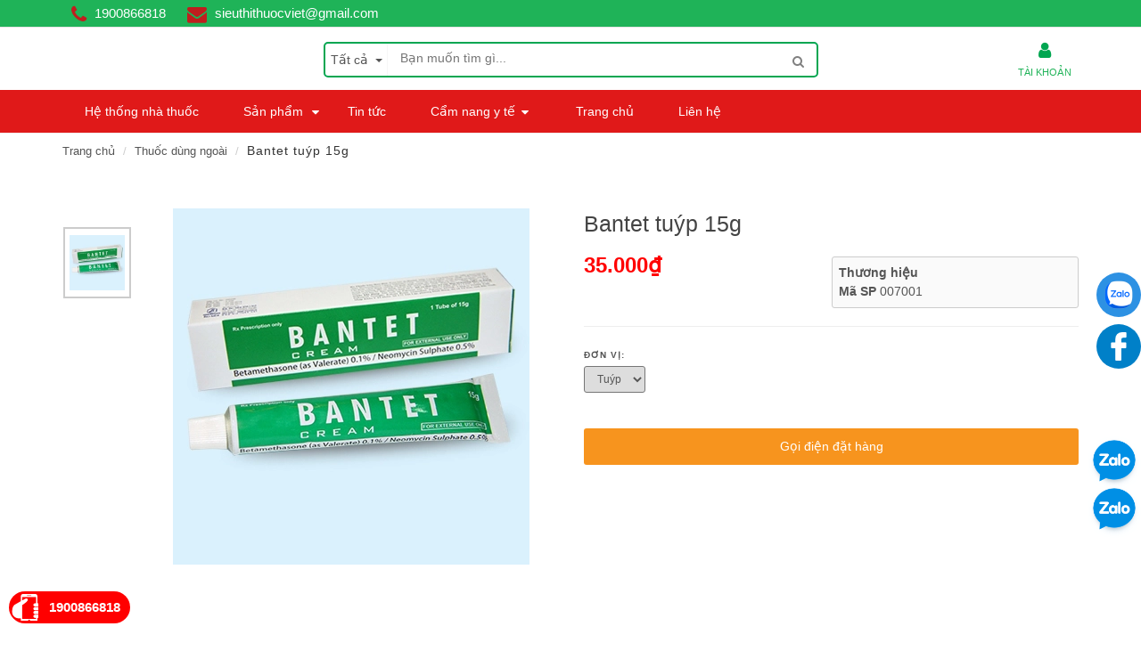

--- FILE ---
content_type: text/html; charset=utf-8
request_url: https://www.muathuoc.vn/bantet-tuyp-15g
body_size: 32068
content:
<!DOCTYPE html>
<!--[if lt IE 7]><html class="no-js lt-ie9 lt-ie8 lt-ie7" lang="en"> <![endif]-->
<!--[if IE 7]><html class="no-js lt-ie9 lt-ie8" lang="en"> <![endif]-->
<!--[if IE 8]><html class="no-js lt-ie9" lang="en"> <![endif]-->
<!--[if IE 9 ]><html class="ie9 no-js"> <![endif]-->
<!--[if (gt IE 9)|!(IE)]><!--> <html dir="ltr" lang="en-US"> <!--<![endif]-->
<head>
	<meta name="google-site-verification" content="ak8zWvTv6_xTmmb5u_t5hPQqQAm8UQdm-wii7z-wUj4" />
	<meta name="msvalidate.01" content="42CB62CD02B2DD43EA4F31608EC08A68" />
	<head>

		<gcse:search></gcse:search>

		<link rel="shortcut icon" href="//bizweb.dktcdn.net/100/265/220/themes/600959/assets/favicon.png?1720249613242" type="image/png" />
<!-- <meta charset="utf-8" /> -->
<meta http-equiv="content-type" content="text/html; charset=UTF-8">
<!--[if IE]><meta http-equiv='X-UA-Compatible' content='IE=edge,chrome=1' /><![endif]-->
<meta http-equiv="content-language" content="vi">

<title>
	Bantet tuýp 15g &ndash; Siêu thị thuốc việt
</title>


<meta name="description" content="Bantet tuýp 15g được chỉ định sử dụng để điều trị các bệnh ngoài da do nhiễm khuẩn thứ phát, bệnh có nguy cơ cao" />


<meta name="keywords" content="">
<meta name="robots" content="noodp,index,follow">
<meta name="revisit-after" content="1 days">
<meta name="language" content="vietnamese">
<link rel="canonical" href="https://www.muathuoc.vn/bantet-tuyp-15g" />
<meta content='width=device-width, initial-scale=1.0, maximum-scale=2.0, user-scalable=0' name='viewport' />
<meta name="theme-color" content="#fff">
<meta name="msapplication-TileColor" content="#fff">

		<!-- Product meta ================================================== -->
		
  <meta property="og:type" content="product">
  <meta property="og:title" content="Bantet tu&#253;p 15g">
  
  <meta property="og:image" content="https://bizweb.dktcdn.net/thumb/grande/100/265/220/products/bantet-tuyp-15g.jpg?v=1515735258043">
  <meta property="og:image:secure_url" content="https://bizweb.dktcdn.net/thumb/grande/100/265/220/products/bantet-tuyp-15g.jpg?v=1515735258043">
  
  <meta property="og:price:amount" content="35.000₫">
  <meta property="og:price:currency" content="VND">


  <meta property="og:description" content="Bantet tu&#253;p 15g được chỉ định sử dụng để điều trị c&#225;c bệnh ngo&#224;i da do nhiễm khuẩn thứ ph&#225;t, bệnh c&#243; nguy cơ cao">

  <meta property="og:url" content="https://www.muathuoc.vn/bantet-tuyp-15g">
  <meta property="og:site_name" content="Siêu thị thuốc việt">

		<script>
			var moneyFormat = '{{amount_no_decimals_with_comma_separator}}₫';
		</script>

		<script>
	var Bizweb = Bizweb || {};
	Bizweb.store = 'cong-ty-co-phan-sieu-thi-thuoc-viet.mysapo.net';
	Bizweb.id = 265220;
	Bizweb.theme = {"id":600959,"name":"EGA Healthy Food","role":"main"};
	Bizweb.template = 'product';
	if(!Bizweb.fbEventId)  Bizweb.fbEventId = 'xxxxxxxx-xxxx-4xxx-yxxx-xxxxxxxxxxxx'.replace(/[xy]/g, function (c) {
	var r = Math.random() * 16 | 0, v = c == 'x' ? r : (r & 0x3 | 0x8);
				return v.toString(16);
			});		
</script>
<script>
	(function () {
		function asyncLoad() {
			var urls = ["//productreviews.sapoapps.vn/assets/js/productreviews.min.js?store=cong-ty-co-phan-sieu-thi-thuoc-viet.mysapo.net","https://zopim.bizwebapps.vn/script/gencode.js?store=cong-ty-co-phan-sieu-thi-thuoc-viet.mysapo.net","https://googleshopping.sapoapps.vn/conversion-tracker/global-tag/3664.js?store=cong-ty-co-phan-sieu-thi-thuoc-viet.mysapo.net","https://googleshopping.sapoapps.vn/conversion-tracker/event-tag/3664.js?store=cong-ty-co-phan-sieu-thi-thuoc-viet.mysapo.net","https://google-shopping.sapoapps.vn/conversion-tracker/global-tag/3064.js?store=cong-ty-co-phan-sieu-thi-thuoc-viet.mysapo.net","https://google-shopping.sapoapps.vn/conversion-tracker/event-tag/3064.js?store=cong-ty-co-phan-sieu-thi-thuoc-viet.mysapo.net","https://sp.zalo.me/embed/bizweb/script?oaId=3713820180880074060&welcomeMessage=Chúng tôi có thể giúp gì cho bạn?&autoPopup=1&store=cong-ty-co-phan-sieu-thi-thuoc-viet.mysapo.net","//static.zotabox.com/e/f/ef6ecc484d5dfe8f024a5b5ce6092659/widgets.js?store=cong-ty-co-phan-sieu-thi-thuoc-viet.mysapo.net","https://popup.sapoapps.vn/api/genscript/script?store=cong-ty-co-phan-sieu-thi-thuoc-viet.mysapo.net"];
			for (var i = 0; i < urls.length; i++) {
				var s = document.createElement('script');
				s.type = 'text/javascript';
				s.async = true;
				s.src = urls[i];
				var x = document.getElementsByTagName('script')[0];
				x.parentNode.insertBefore(s, x);
			}
		};
		window.attachEvent ? window.attachEvent('onload', asyncLoad) : window.addEventListener('load', asyncLoad, false);
	})();
</script>


<script>
	window.BizwebAnalytics = window.BizwebAnalytics || {};
	window.BizwebAnalytics.meta = window.BizwebAnalytics.meta || {};
	window.BizwebAnalytics.meta.currency = 'VND';
	window.BizwebAnalytics.tracking_url = '/s';

	var meta = {};
	
	meta.product = {"id": 9631572, "vendor": "", "name": "Bantet tuýp 15g",
	"type": "", "price": 35000 };
	
	
	for (var attr in meta) {
	window.BizwebAnalytics.meta[attr] = meta[attr];
	}
</script>

	
		<script src="/dist/js/stats.min.js?v=96f2ff2"></script>
	



<!-- Global site tag (gtag.js) - Google Analytics -->
<script async src="https://www.googletagmanager.com/gtag/js?id=UA-113303208-1"></script>
<script>
  window.dataLayer = window.dataLayer || [];
  function gtag(){dataLayer.push(arguments);}
  gtag('js', new Date());
  gtag('config', 'UA-113303208-1');
</script>
<script>

	window.enabled_enhanced_ecommerce = true;

</script>

<script>

	try {
		
				gtag('event', 'view_item', {
					event_category: 'engagement',
					event_label: "Bantet tuýp 15g",
					items: [
						{
							id: 9631572,
							name: "Bantet tuýp 15g",
							brand: null,
							category: null,
							variant: "Tuýp",
							price: '35000'
						}
					]
				});
		
	} catch(e) { console.error('UA script error', e);}
	

</script>






<script>
	var eventsListenerScript = document.createElement('script');
	eventsListenerScript.async = true;
	
	eventsListenerScript.src = "/dist/js/store_events_listener.min.js?v=1b795e9";
	
	document.getElementsByTagName('head')[0].appendChild(eventsListenerScript);
</script>







		<script>
			/** vim: et:ts=4:sw=4:sts=4
	 * @license RequireJS 2.3.3 Copyright jQuery Foundation and other contributors.
	 * Released under MIT license, https://github.com/requirejs/requirejs/blob/master/LICENSE
	 */
			var requirejs,require,define;!function(global,setTimeout){function commentReplace(e,t){return t||""}function isFunction(e){return"[object Function]"===ostring.call(e)}function isArray(e){return"[object Array]"===ostring.call(e)}function each(e,t){if(e){var i;for(i=0;i<e.length&&(!e[i]||!t(e[i],i,e));i+=1);}}function eachReverse(e,t){if(e){var i;for(i=e.length-1;i>-1&&(!e[i]||!t(e[i],i,e));i-=1);}}function hasProp(e,t){return hasOwn.call(e,t)}function getOwn(e,t){return hasProp(e,t)&&e[t]}function eachProp(e,t){var i;for(i in e)if(hasProp(e,i)&&t(e[i],i))break}function mixin(e,t,i,r){return t&&eachProp(t,function(t,n){!i&&hasProp(e,n)||(!r||"object"!=typeof t||!t||isArray(t)||isFunction(t)||t instanceof RegExp?e[n]=t:(e[n]||(e[n]={}),mixin(e[n],t,i,r)))}),e}function bind(e,t){return function(){return t.apply(e,arguments)}}function scripts(){return document.getElementsByTagName("script")}function defaultOnError(e){throw e}function getGlobal(e){if(!e)return e;var t=global;return each(e.split("."),function(e){t=t[e]}),t}function makeError(e,t,i,r){var n=new Error(t+"\nhttp://requirejs.org/docs/errors.html#"+e);return n.requireType=e,n.requireModules=r,i&&(n.originalError=i),n}function newContext(e){function t(e){var t,i;for(t=0;t<e.length;t++)if(i=e[t],"."===i)e.splice(t,1),t-=1;else if(".."===i){if(0===t||1===t&&".."===e[2]||".."===e[t-1])continue;t>0&&(e.splice(t-1,2),t-=2)}}function i(e,i,r){var n,o,a,s,u,c,d,p,f,l,h,m,g=i&&i.split("/"),v=y.map,x=v&&v["*"];if(e&&(e=e.split("/"),d=e.length-1,y.nodeIdCompat&&jsSuffixRegExp.test(e[d])&&(e[d]=e[d].replace(jsSuffixRegExp,"")),"."===e[0].charAt(0)&&g&&(m=g.slice(0,g.length-1),e=m.concat(e)),t(e),e=e.join("/")),r&&v&&(g||x)){a=e.split("/");e:for(s=a.length;s>0;s-=1){if(c=a.slice(0,s).join("/"),g)for(u=g.length;u>0;u-=1)if(o=getOwn(v,g.slice(0,u).join("/")),o&&(o=getOwn(o,c))){p=o,f=s;break e}!l&&x&&getOwn(x,c)&&(l=getOwn(x,c),h=s)}!p&&l&&(p=l,f=h),p&&(a.splice(0,f,p),e=a.join("/"))}return n=getOwn(y.pkgs,e),n?n:e}function r(e){isBrowser&&each(scripts(),function(t){if(t.getAttribute("data-requiremodule")===e&&t.getAttribute("data-requirecontext")===q.contextName)return t.parentNode.removeChild(t),!0})}function n(e){var t=getOwn(y.paths,e);if(t&&isArray(t)&&t.length>1)return t.shift(),q.require.undef(e),q.makeRequire(null,{skipMap:!0})([e]),!0}function o(e){var t,i=e?e.indexOf("!"):-1;return i>-1&&(t=e.substring(0,i),e=e.substring(i+1,e.length)),[t,e]}function a(e,t,r,n){var a,s,u,c,d=null,p=t?t.name:null,f=e,l=!0,h="";return e||(l=!1,e="_@r"+(T+=1)),c=o(e),d=c[0],e=c[1],d&&(d=i(d,p,n),s=getOwn(j,d)),e&&(d?h=r?e:s&&s.normalize?s.normalize(e,function(e){return i(e,p,n)}):e.indexOf("!")===-1?i(e,p,n):e:(h=i(e,p,n),c=o(h),d=c[0],h=c[1],r=!0,a=q.nameToUrl(h))),u=!d||s||r?"":"_unnormalized"+(A+=1),{prefix:d,name:h,parentMap:t,unnormalized:!!u,url:a,originalName:f,isDefine:l,id:(d?d+"!"+h:h)+u}}function s(e){var t=e.id,i=getOwn(S,t);return i||(i=S[t]=new q.Module(e)),i}function u(e,t,i){var r=e.id,n=getOwn(S,r);!hasProp(j,r)||n&&!n.defineEmitComplete?(n=s(e),n.error&&"error"===t?i(n.error):n.on(t,i)):"defined"===t&&i(j[r])}function c(e,t){var i=e.requireModules,r=!1;t?t(e):(each(i,function(t){var i=getOwn(S,t);i&&(i.error=e,i.events.error&&(r=!0,i.emit("error",e)))}),r||req.onError(e))}function d(){globalDefQueue.length&&(each(globalDefQueue,function(e){var t=e[0];"string"==typeof t&&(q.defQueueMap[t]=!0),O.push(e)}),globalDefQueue=[])}function p(e){delete S[e],delete k[e]}function f(e,t,i){var r=e.map.id;e.error?e.emit("error",e.error):(t[r]=!0,each(e.depMaps,function(r,n){var o=r.id,a=getOwn(S,o);!a||e.depMatched[n]||i[o]||(getOwn(t,o)?(e.defineDep(n,j[o]),e.check()):f(a,t,i))}),i[r]=!0)}function l(){var e,t,i=1e3*y.waitSeconds,o=i&&q.startTime+i<(new Date).getTime(),a=[],s=[],u=!1,d=!0;if(!x){if(x=!0,eachProp(k,function(e){var i=e.map,c=i.id;if(e.enabled&&(i.isDefine||s.push(e),!e.error))if(!e.inited&&o)n(c)?(t=!0,u=!0):(a.push(c),r(c));else if(!e.inited&&e.fetched&&i.isDefine&&(u=!0,!i.prefix))return d=!1}),o&&a.length)return e=makeError("timeout","Load timeout for modules: "+a,null,a),e.contextName=q.contextName,c(e);d&&each(s,function(e){f(e,{},{})}),o&&!t||!u||!isBrowser&&!isWebWorker||w||(w=setTimeout(function(){w=0,l()},50)),x=!1}}function h(e){hasProp(j,e[0])||s(a(e[0],null,!0)).init(e[1],e[2])}function m(e,t,i,r){e.detachEvent&&!isOpera?r&&e.detachEvent(r,t):e.removeEventListener(i,t,!1)}function g(e){var t=e.currentTarget||e.srcElement;return m(t,q.onScriptLoad,"load","onreadystatechange"),m(t,q.onScriptError,"error"),{node:t,id:t&&t.getAttribute("data-requiremodule")}}function v(){var e;for(d();O.length;){if(e=O.shift(),null===e[0])return c(makeError("mismatch","Mismatched anonymous define() module: "+e[e.length-1]));h(e)}q.defQueueMap={}}var x,b,q,E,w,y={waitSeconds:7,baseUrl:"./",paths:{},bundles:{},pkgs:{},shim:{},config:{}},S={},k={},M={},O=[],j={},P={},R={},T=1,A=1;return E={require:function(e){return e.require?e.require:e.require=q.makeRequire(e.map)},exports:function(e){if(e.usingExports=!0,e.map.isDefine)return e.exports?j[e.map.id]=e.exports:e.exports=j[e.map.id]={}},module:function(e){return e.module?e.module:e.module={id:e.map.id,uri:e.map.url,config:function(){return getOwn(y.config,e.map.id)||{}},exports:e.exports||(e.exports={})}}},b=function(e){this.events=getOwn(M,e.id)||{},this.map=e,this.shim=getOwn(y.shim,e.id),this.depExports=[],this.depMaps=[],this.depMatched=[],this.pluginMaps={},this.depCount=0},b.prototype={init:function(e,t,i,r){r=r||{},this.inited||(this.factory=t,i?this.on("error",i):this.events.error&&(i=bind(this,function(e){this.emit("error",e)})),this.depMaps=e&&e.slice(0),this.errback=i,this.inited=!0,this.ignore=r.ignore,r.enabled||this.enabled?this.enable():this.check())},defineDep:function(e,t){this.depMatched[e]||(this.depMatched[e]=!0,this.depCount-=1,this.depExports[e]=t)},fetch:function(){if(!this.fetched){this.fetched=!0,q.startTime=(new Date).getTime();var e=this.map;return this.shim?void q.makeRequire(this.map,{enableBuildCallback:!0})(this.shim.deps||[],bind(this,function(){return e.prefix?this.callPlugin():this.load()})):e.prefix?this.callPlugin():this.load()}},load:function(){var e=this.map.url;P[e]||(P[e]=!0,q.load(this.map.id,e))},check:function(){if(this.enabled&&!this.enabling){var e,t,i=this.map.id,r=this.depExports,n=this.exports,o=this.factory;if(this.inited){if(this.error)this.emit("error",this.error);else if(!this.defining){if(this.defining=!0,this.depCount<1&&!this.defined){if(isFunction(o)){if(this.events.error&&this.map.isDefine||req.onError!==defaultOnError)try{n=q.execCb(i,o,r,n)}catch(t){e=t}else n=q.execCb(i,o,r,n);if(this.map.isDefine&&void 0===n&&(t=this.module,t?n=t.exports:this.usingExports&&(n=this.exports)),e)return e.requireMap=this.map,e.requireModules=this.map.isDefine?[this.map.id]:null,e.requireType=this.map.isDefine?"define":"require",c(this.error=e)}else n=o;if(this.exports=n,this.map.isDefine&&!this.ignore&&(j[i]=n,req.onResourceLoad)){var a=[];each(this.depMaps,function(e){a.push(e.normalizedMap||e)}),req.onResourceLoad(q,this.map,a)}p(i),this.defined=!0}this.defining=!1,this.defined&&!this.defineEmitted&&(this.defineEmitted=!0,this.emit("defined",this.exports),this.defineEmitComplete=!0)}}else hasProp(q.defQueueMap,i)||this.fetch()}},callPlugin:function(){var e=this.map,t=e.id,r=a(e.prefix);this.depMaps.push(r),u(r,"defined",bind(this,function(r){var n,o,d,f=getOwn(R,this.map.id),l=this.map.name,h=this.map.parentMap?this.map.parentMap.name:null,m=q.makeRequire(e.parentMap,{enableBuildCallback:!0});return this.map.unnormalized?(r.normalize&&(l=r.normalize(l,function(e){return i(e,h,!0)})||""),o=a(e.prefix+"!"+l,this.map.parentMap,!0),u(o,"defined",bind(this,function(e){this.map.normalizedMap=o,this.init([],function(){return e},null,{enabled:!0,ignore:!0})})),d=getOwn(S,o.id),void(d&&(this.depMaps.push(o),this.events.error&&d.on("error",bind(this,function(e){this.emit("error",e)})),d.enable()))):f?(this.map.url=q.nameToUrl(f),void this.load()):(n=bind(this,function(e){this.init([],function(){return e},null,{enabled:!0})}),n.error=bind(this,function(e){this.inited=!0,this.error=e,e.requireModules=[t],eachProp(S,function(e){0===e.map.id.indexOf(t+"_unnormalized")&&p(e.map.id)}),c(e)}),n.fromText=bind(this,function(i,r){var o=e.name,u=a(o),d=useInteractive;r&&(i=r),d&&(useInteractive=!1),s(u),hasProp(y.config,t)&&(y.config[o]=y.config[t]);try{req.exec(i)}catch(e){return c(makeError("fromtexteval","fromText eval for "+t+" failed: "+e,e,[t]))}d&&(useInteractive=!0),this.depMaps.push(u),q.completeLoad(o),m([o],n)}),void r.load(e.name,m,n,y))})),q.enable(r,this),this.pluginMaps[r.id]=r},enable:function(){k[this.map.id]=this,this.enabled=!0,this.enabling=!0,each(this.depMaps,bind(this,function(e,t){var i,r,n;if("string"==typeof e){if(e=a(e,this.map.isDefine?this.map:this.map.parentMap,!1,!this.skipMap),this.depMaps[t]=e,n=getOwn(E,e.id))return void(this.depExports[t]=n(this));this.depCount+=1,u(e,"defined",bind(this,function(e){this.undefed||(this.defineDep(t,e),this.check())})),this.errback?u(e,"error",bind(this,this.errback)):this.events.error&&u(e,"error",bind(this,function(e){this.emit("error",e)}))}i=e.id,r=S[i],hasProp(E,i)||!r||r.enabled||q.enable(e,this)})),eachProp(this.pluginMaps,bind(this,function(e){var t=getOwn(S,e.id);t&&!t.enabled&&q.enable(e,this)})),this.enabling=!1,this.check()},on:function(e,t){var i=this.events[e];i||(i=this.events[e]=[]),i.push(t)},emit:function(e,t){each(this.events[e],function(e){e(t)}),"error"===e&&delete this.events[e]}},q={config:y,contextName:e,registry:S,defined:j,urlFetched:P,defQueue:O,defQueueMap:{},Module:b,makeModuleMap:a,nextTick:req.nextTick,onError:c,configure:function(e){if(e.baseUrl&&"/"!==e.baseUrl.charAt(e.baseUrl.length-1)&&(e.baseUrl+="/"),"string"==typeof e.urlArgs){var t=e.urlArgs;e.urlArgs=function(e,i){return(i.indexOf("?")===-1?"?":"&")+t}}var i=y.shim,r={paths:!0,bundles:!0,config:!0,map:!0};eachProp(e,function(e,t){r[t]?(y[t]||(y[t]={}),mixin(y[t],e,!0,!0)):y[t]=e}),e.bundles&&eachProp(e.bundles,function(e,t){each(e,function(e){e!==t&&(R[e]=t)})}),e.shim&&(eachProp(e.shim,function(e,t){isArray(e)&&(e={deps:e}),!e.exports&&!e.init||e.exportsFn||(e.exportsFn=q.makeShimExports(e)),i[t]=e}),y.shim=i),e.packages&&each(e.packages,function(e){var t,i;e="string"==typeof e?{name:e}:e,i=e.name,t=e.location,t&&(y.paths[i]=e.location),y.pkgs[i]=e.name+"/"+(e.main||"main").replace(currDirRegExp,"").replace(jsSuffixRegExp,"")}),eachProp(S,function(e,t){e.inited||e.map.unnormalized||(e.map=a(t,null,!0))}),(e.deps||e.callback)&&q.require(e.deps||[],e.callback)},makeShimExports:function(e){function t(){var t;return e.init&&(t=e.init.apply(global,arguments)),t||e.exports&&getGlobal(e.exports)}return t},makeRequire:function(t,n){function o(i,r,u){var d,p,f;return n.enableBuildCallback&&r&&isFunction(r)&&(r.__requireJsBuild=!0),"string"==typeof i?isFunction(r)?c(makeError("requireargs","Invalid require call"),u):t&&hasProp(E,i)?E[i](S[t.id]):req.get?req.get(q,i,t,o):(p=a(i,t,!1,!0),d=p.id,hasProp(j,d)?j[d]:c(makeError("notloaded",'Module name "'+d+'" has not been loaded yet for context: '+e+(t?"":". Use require([])")))):(v(),q.nextTick(function(){v(),f=s(a(null,t)),f.skipMap=n.skipMap,f.init(i,r,u,{enabled:!0}),l()}),o)}return n=n||{},mixin(o,{isBrowser:isBrowser,toUrl:function(e){var r,n=e.lastIndexOf("."),o=e.split("/")[0],a="."===o||".."===o;return n!==-1&&(!a||n>1)&&(r=e.substring(n,e.length),e=e.substring(0,n)),q.nameToUrl(i(e,t&&t.id,!0),r,!0)},defined:function(e){return hasProp(j,a(e,t,!1,!0).id)},specified:function(e){return e=a(e,t,!1,!0).id,hasProp(j,e)||hasProp(S,e)}}),t||(o.undef=function(e){d();var i=a(e,t,!0),n=getOwn(S,e);n.undefed=!0,r(e),delete j[e],delete P[i.url],delete M[e],eachReverse(O,function(t,i){t[0]===e&&O.splice(i,1)}),delete q.defQueueMap[e],n&&(n.events.defined&&(M[e]=n.events),p(e))}),o},enable:function(e){var t=getOwn(S,e.id);t&&s(e).enable()},completeLoad:function(e){var t,i,r,o=getOwn(y.shim,e)||{},a=o.exports;for(d();O.length;){if(i=O.shift(),null===i[0]){if(i[0]=e,t)break;t=!0}else i[0]===e&&(t=!0);h(i)}if(q.defQueueMap={},r=getOwn(S,e),!t&&!hasProp(j,e)&&r&&!r.inited){if(!(!y.enforceDefine||a&&getGlobal(a)))return n(e)?void 0:c(makeError("nodefine","No define call for "+e,null,[e]));h([e,o.deps||[],o.exportsFn])}l()},nameToUrl:function(e,t,i){var r,n,o,a,s,u,c,d=getOwn(y.pkgs,e);if(d&&(e=d),c=getOwn(R,e))return q.nameToUrl(c,t,i);if(req.jsExtRegExp.test(e))s=e+(t||"");else{for(r=y.paths,n=e.split("/"),o=n.length;o>0;o-=1)if(a=n.slice(0,o).join("/"),u=getOwn(r,a)){isArray(u)&&(u=u[0]),n.splice(0,o,u);break}s=n.join("/"),s+=t||(/^data\:|^blob\:|\?/.test(s)||i?"":".js"),s=("/"===s.charAt(0)||s.match(/^[\w\+\.\-]+:/)?"":y.baseUrl)+s}return y.urlArgs&&!/^blob\:/.test(s)?s+y.urlArgs(e,s):s},load:function(e,t){req.load(q,e,t)},execCb:function(e,t,i,r){return t.apply(r,i)},onScriptLoad:function(e){if("load"===e.type||readyRegExp.test((e.currentTarget||e.srcElement).readyState)){interactiveScript=null;var t=g(e);q.completeLoad(t.id)}},onScriptError:function(e){var t=g(e);if(!n(t.id)){var i=[];return eachProp(S,function(e,r){0!==r.indexOf("_@r")&&each(e.depMaps,function(e){if(e.id===t.id)return i.push(r),!0})}),c(makeError("scripterror",'Script error for "'+t.id+(i.length?'", needed by: '+i.join(", "):'"'),e,[t.id]))}}},q.require=q.makeRequire(),q}function getInteractiveScript(){return interactiveScript&&"interactive"===interactiveScript.readyState?interactiveScript:(eachReverse(scripts(),function(e){if("interactive"===e.readyState)return interactiveScript=e}),interactiveScript)}var req,s,head,baseElement,dataMain,src,interactiveScript,currentlyAddingScript,mainScript,subPath,version="2.3.3",commentRegExp=/\/\*[\s\S]*?\*\/|([^:"'=]|^)\/\/.*$/gm,cjsRequireRegExp=/[^.]\s*require\s*\(\s*["']([^'"\s]+)["']\s*\)/g,jsSuffixRegExp=/\.js$/,currDirRegExp=/^\.\//,op=Object.prototype,ostring=op.toString,hasOwn=op.hasOwnProperty,isBrowser=!("undefined"==typeof window||"undefined"==typeof navigator||!window.document),isWebWorker=!isBrowser&&"undefined"!=typeof importScripts,readyRegExp=isBrowser&&"PLAYSTATION 3"===navigator.platform?/^complete$/:/^(complete|loaded)$/,defContextName="_",isOpera="undefined"!=typeof opera&&"[object Opera]"===opera.toString(),contexts={},cfg={},globalDefQueue=[],useInteractive=!1;if("undefined"==typeof define){if("undefined"!=typeof requirejs){if(isFunction(requirejs))return;cfg=requirejs,requirejs=void 0}"undefined"==typeof require||isFunction(require)||(cfg=require,require=void 0),req=requirejs=function(e,t,i,r){var n,o,a=defContextName;return isArray(e)||"string"==typeof e||(o=e,isArray(t)?(e=t,t=i,i=r):e=[]),o&&o.context&&(a=o.context),n=getOwn(contexts,a),n||(n=contexts[a]=req.s.newContext(a)),o&&n.configure(o),n.require(e,t,i)},req.config=function(e){return req(e)},req.nextTick="undefined"!=typeof setTimeout?function(e){setTimeout(e,4)}:function(e){e()},require||(require=req),req.version=version,req.jsExtRegExp=/^\/|:|\?|\.js$/,req.isBrowser=isBrowser,s=req.s={contexts:contexts,newContext:newContext},req({}),each(["toUrl","undef","defined","specified"],function(e){req[e]=function(){var t=contexts[defContextName];return t.require[e].apply(t,arguments)}}),isBrowser&&(head=s.head=document.getElementsByTagName("head")[0],baseElement=document.getElementsByTagName("base")[0],baseElement&&(head=s.head=baseElement.parentNode)),req.onError=defaultOnError,req.createNode=function(e,t,i){var r=e.xhtml?document.createElementNS("http://www.w3.org/1999/xhtml","html:script"):document.createElement("script");return r.type=e.scriptType||"text/javascript",r.charset="utf-8",r.async=!0,r},req.load=function(e,t,i){var r,n=e&&e.config||{};if(isBrowser)return r=req.createNode(n,t,i),r.setAttribute("data-requirecontext",e.contextName),r.setAttribute("data-requiremodule",t),!r.attachEvent||r.attachEvent.toString&&r.attachEvent.toString().indexOf("[native code")<0||isOpera?(r.addEventListener("load",e.onScriptLoad,!1),r.addEventListener("error",e.onScriptError,!1)):(useInteractive=!0,r.attachEvent("onreadystatechange",e.onScriptLoad)),r.src=i,n.onNodeCreated&&n.onNodeCreated(r,n,t,i),currentlyAddingScript=r,baseElement?head.insertBefore(r,baseElement):head.appendChild(r),currentlyAddingScript=null,r;if(isWebWorker)try{setTimeout(function(){},0),importScripts(i),e.completeLoad(t)}catch(r){e.onError(makeError("importscripts","importScripts failed for "+t+" at "+i,r,[t]))}},isBrowser&&!cfg.skipDataMain&&eachReverse(scripts(),function(e){if(head||(head=e.parentNode),dataMain=e.getAttribute("data-main"))return mainScript=dataMain,cfg.baseUrl||mainScript.indexOf("!")!==-1||(src=mainScript.split("/"),mainScript=src.pop(),subPath=src.length?src.join("/")+"/":"./",cfg.baseUrl=subPath),mainScript=mainScript.replace(jsSuffixRegExp,""),req.jsExtRegExp.test(mainScript)&&(mainScript=dataMain),cfg.deps=cfg.deps?cfg.deps.concat(mainScript):[mainScript],!0}),define=function(e,t,i){var r,n;"string"!=typeof e&&(i=t,t=e,e=null),isArray(t)||(i=t,t=null),!t&&isFunction(i)&&(t=[],i.length&&(i.toString().replace(commentRegExp,commentReplace).replace(cjsRequireRegExp,function(e,i){t.push(i)}),t=(1===i.length?["require"]:["require","exports","module"]).concat(t))),useInteractive&&(r=currentlyAddingScript||getInteractiveScript(),r&&(e||(e=r.getAttribute("data-requiremodule")),n=contexts[r.getAttribute("data-requirecontext")])),n?(n.defQueue.push([e,t,i]),n.defQueueMap[e]=!0):globalDefQueue.push([e,t,i])},define.amd={jQuery:!0},req.exec=function(text){return eval(text)},req(cfg)}}(this,"undefined"==typeof setTimeout?void 0:setTimeout);
		</script>

		



  



































  


  


  


  


  

<script>
    requirejs.config({
		waitSeconds : 30,
        paths:
            {
				jquery: "//bizweb.dktcdn.net/100/265/220/themes/600959/assets/jquery.min.js?1720249613242",
				ega_product: "//bizweb.dktcdn.net/100/265/220/themes/600959/assets/ega_product.js?1720249613242",
				functions: "//bizweb.dktcdn.net/100/265/220/themes/600959/assets/functions.js?1720249613242",
				fancybox: "//bizweb.dktcdn.net/100/265/220/themes/600959/assets/jquery.fancybox.pack.js?1720249613242",
				slick: "//bizweb.dktcdn.net/100/265/220/themes/600959/assets/slick.min.js?1720249613242",
				bootstrapJs: "//bizweb.dktcdn.net/assets/themes_support/bootstrap.min",
				option_selectors: "//bizweb.dktcdn.net/assets/themes_support/option-selectors",
				api_jquery: "//bizweb.dktcdn.net/assets/themes_support/api.jquery",
				commonJs: "//bizweb.dktcdn.net/assets/themes_support/common",
				bizwebAPI: "//bizweb.dktcdn.net/assets/themes_support/bizweb-api",
				customerjs: "//bizweb.dktcdn.net/assets/themes_support/customer",
				lazyload: "//bizweb.dktcdn.net/100/265/220/themes/600959/assets/lazyload.js?1720249613242",
				handlebar: "//bizweb.dktcdn.net/100/265/220/themes/600959/assets/handlebar.js?1720249613242",
				jquery_easing: "//bizweb.dktcdn.net/100/265/220/themes/600959/assets/jquery_easing.js?1720249613242",
				jgrowl: "//bizweb.dktcdn.net/100/265/220/themes/600959/assets/jgrowl.js?1720249613242",
				threesixty: "//bizweb.dktcdn.net/100/265/220/themes/600959/assets/jquery.threesixty.js?1720249613242",
				lockfixed: "//bizweb.dktcdn.net/100/265/220/themes/600959/assets/jquery.lockfixed.min.js?1720249613242",
				jqueryUI: "//bizweb.dktcdn.net/100/265/220/themes/600959/assets/jqueryui.js?1720249613242"
            },
		shim:
            {
                jquery: {
                    exports: '$'
                },
                bootstrapJs: {
                    deps: ['jquery'],
                    exports: 'bootstrapJs'
                },
                lazyload: {
                    deps: ['jquery'],
                    exports: 'lazyload'
                },
                slick: {
                    deps: ['jquery'],
                    exports: 'slick'
                },
				fancybox: {
                    deps: ['jquery'],
                    exports: 'fancybox'
                },
				jquery_easing: {
                    deps: ['jquery','jqueryUI'],
                    exports: 'jquery_easing'
                },
				ega_product: {
                    deps: ['jquery','api_jquery','slick'],
                    exports: 'ega_product'
                },
				functions: {
                    deps: ['jquery','jquery_easing'],
                    exports: 'functions'
                },
				api_jquery: {
                    deps: ['jquery'],
                    exports: 'api_jquery'
                },
				option_selectors: {
                    deps: ['jquery'],
                    exports: 'option_selectors'
                },
				jgrowl: {
                    deps: ['jquery'],
                    exports: 'jgrowl'
                },
				threesixty: {
                    deps: ['jquery'],
                    exports: 'threesixty'
                },
				lockfixed: {
                    deps: ['jquery'],
                    exports: 'lockfixed'
                },
				jqueryUI: {
                    deps: ['jquery'],
                    exports: 'jqueryUI'
                }
			} 
    });
</script>
		<script>var ProductReviewsAppUtil=ProductReviewsAppUtil || {};</script>
	</head>
	<body class="stretched no-transition body_product tech_store" >
		<style>
  #body_overlay {
    position: fixed;
    z-index: 9999;
    width: 100%;
    height: 100%;
    left: 0;
    top: 0;
    background-color: #fff;
    -webkit-transition: all .1s ease;
    -o-transition: all .1s ease;
    transition: all .1s ease;
    opacity: 1;
    visibility: visible;
  }
  #body_overlay.loaded {
    opacity: 0;
    visibility: hidden;
    z-index: -2;
  }
</style>
<div id='body_overlay'></div>
		<style>
	@media (max-width: 991px) {
		#menu-toggle {
			top: 15px;
			color: #fff;
			margin-left: 285px;
			border: none;
			font-size: 20px;
			background-color: #1fb358;
			width: 45px;
			height: 45px;
			line-height: 45px;
			font-size: 30px;
			padding: 0;
			text-align: center;
			border-radius: 0;
		}
		
		#menu-toggle.toggled {
			display: none;	
		}

		#menu_xs,
		#menu-toggle {
			position:fixed;
			z-index: 300;
			left: -275px;
			transition: left 0.4s ease;
		}
		#menu_xs {
			width: 275px;
			height: 100%;
			background: #fff;
		}
		.sidebar-nav {
			width: 100%;
			margin: 0;
			overflow-y: scroll;
			height: 100%;
		}
		.sidebar-nav li {
			padding: 10px 0 10px 10px;
			font-size: 1em;
			border-bottom: 1px solid #f4f4f4;
		}
		.sidebar-nav li a {
			color: #555;
		}
		.sidebar-nav li.current > a {
			color: #1fb358;
		}

		#menu_xs ul a span {
			/*
			float: right;
			text-align:right;
			padding-right: 15px;
			font-size: 1.1em;
			width:25%;*/
		}
		#menu_xs ul.sidebar-nav li ul {
			display: none;
			list-style: none;
		}
		#top-search-sm form {
			width: 100%;
			padding: 10px 10px 5px 0;
			margin-bottom: 15px;
		}
		#top-search-sm .form-control {
			width: 100%;
			height: 40px;
		}
		.body_overlay {
			position: fixed;
			width: 100%;
			height: 100%;
			background: rgba(0,0,0,0.6);
			z-index: 299;
			visibility: hidden;
			opacity: 0;
			transition: visibility 0.4s ease, opacity 0.4s ease;
		}
		.body_overlay.toggled {
			visibility: visible;
			opacity: 1;
		}
		#menu-toggle.toggled,
		#menu_xs.toggled {
			left: 0;
		}
		#wrapper {
			transition: all 0.4s;
		}
		#wrapper.toggled {
			margin-left: 275px;
		}
		body.toggled{
			overflow-y: hidden;
		}
	}
	@media (max-width: 767px) {
		#menu-toggle {
			left: -275px;
			top: 25px;
			width: 30px;
			height: 30px;
			line-height: 30px;
			font-size: 22px;
		}
	}
</style>

























































































































<div class='body_overlay'></div>
<!-- /#sidebar-wrapper -->
<a href="#menu-toggle" class="btn btn-default hidden-lg hidden-md" id="menu-toggle"><i class='fa fa-bars'></i></a>
<!-- Page Content -->
<div id="menu_xs" class='hidden-lg hidden-md'>
	<!-- Mobile Nav -->
	<div class="drawer__header">
		<div class="drawer__title h3">
			<ul>				
				
				<li class="">
					<a href="/account/login">Đăng nhập / Đăng ký</a>
				</li>
				
			</ul>
		</div>
		<div class="drawer__close js-drawer-close">
			<button type="button" class="icon-fallback-text">
				<span class="fa fa-close"></span>
				<span class="fallback-text">Thoát</span>
			</button>
		</div>
	</div>
	<!-- begin mobile-nav -->
	<ul class="mobile-nav z2">
		
				
		<li class="mobile-nav__item ">
			<a href="/gioi-thieu" class="mobile-nav__link">
				<span>Hệ thống nhà thuốc</span>
			</a>
		</li>
		
		
		
		
		<!-- mega menu -->
		<li class="mobile-nav__item ">
			<div class="mobile-nav__has-sublist">
				<a href="/collections/all" class="mobile-nav__link">
					<span>Sản phẩm</span>
				</a>
				<div class="mobile-nav__toggle">
					<button type="button" class="icon-fallback-text mobile-nav__toggle-open">
						<span class="fa fa-angle-right fa-lg"></span>
					</button>
					<button type="button" class="icon-fallback-text mobile-nav__toggle-close">
						<span class="fa fa-angle-right fa-lg fa-rotate-90"></span>
					</button>
				</div>
			</div>
			<ul class="mobile-nav__sublist">

				<!-- megamenu col 1 -->
				 
				<li class="mobile-nav__item">
					<div class="mobile-nav__has-sublist">
						<a href="#" class="mobile-nav__link">
							
							<span>CHĂM SÓC DA</span>
							
						</a>
						<div class="mobile-nav__toggle">
							<button type="button" class="icon-fallback-text mobile-nav__toggle-open">
								<span class="fa fa-angle-right fa-lg"></span>
							</button>
							<button type="button" class="icon-fallback-text mobile-nav__toggle-close">
								<span class="fa fa-angle-right fa-lg fa-rotate-90"></span>
							</button>
						</div>
					</div>
					<ul class="mobile-nav__sublist">
						
						 
						
						
					</ul>
				</li>
				
				<!-- end megamenu col 1 -->

				<!-- megamenu col 2 -->
				
				<li class="mobile-nav__item" aria-haspopup="true">
					<div class="mobile-nav__has-sublist">
						<a href="#" class="mobile-nav__link">
							<span> 
								KHUYẾN MÃI HOT 
							</span>
						</a>
						<div class="mobile-nav__toggle">
							<button type="button" class="icon-fallback-text mobile-nav__toggle-open">
								<span class="fa fa-angle-right fa-lg" aria-hidden="true"></span>
								<span class="fallback-text">See More</span>
							</button>
							<button type="button" class="icon-fallback-text mobile-nav__toggle-close">
								<span class="fa fa-angle-right fa-lg fa-rotate-90" aria-hidden="true"></span>
								<span class="fallback-text">"Close Cart"</span>
							</button>
						</div>
					</div>
					<ul class="mobile-nav__sublist">
						<!-- product menu -->
						<div class="products_menu">
							
							 
							     
							<div class="product-block">
								<div class="product-container clearfix">	
									<div class="image">
										<a class="product_img_link" href="/sac-ngoc-khang">
											<img class="img-responsive" src="//bizweb.dktcdn.net/thumb/small/100/265/220/products/sac-ngoc-khang.jpg?v=1510115077597" alt="https://bizweb.dktcdn.net/100/265/220/products/sac-ngoc-khang.jpg?v=1510115077597">
										</a>
										
									</div>
									<div class="product-meta 123">
										<h5 class="name">
											<a class="product-name" href="/sac-ngoc-khang">
												Sắc ngọc khang
											</a>
										</h5>
										
										<div class="product-price">
											<div class="new-price">Liên hệ</div>
										</div>
										
									</div>
								</div>
							</div>
							     
							<div class="product-block">
								<div class="product-container clearfix">	
									<div class="image">
										<a class="product_img_link" href="/fish-collagen">
											<img class="img-responsive" src="//bizweb.dktcdn.net/thumb/small/100/265/220/products/fish-collagen-aa3f190c-14a6-496e-9b5a-8275fa27b693.jpg?v=1510114967633" alt="https://bizweb.dktcdn.net/100/265/220/products/fish-collagen-aa3f190c-14a6-496e-9b5a-8275fa27b693.jpg?v=1510114967633">
										</a>
										
									</div>
									<div class="product-meta 123">
										<h5 class="name">
											<a class="product-name" href="/fish-collagen">
												Fish collagen
											</a>
										</h5>
										
										<div class="product-price">
											<div class="new-price">Liên hệ</div>
										</div>
										
									</div>
								</div>
							</div>
							
						</div>
						<!-- end product menu -->
					</ul>
				</li>
				 
				<!-- end megamenu col 2 -->

				<!-- megamenu col 3 -->
				  
				<li class="mobile-nav__item" aria-haspopup="true">
					<div class="mobile-nav__has-sublist">
						<a href="#" class="mobile-nav__link">
							<span> 
								TỰ GIỚI THIỆU 
							</span>
						</a>
						<div class="mobile-nav__toggle">
							<button type="button" class="icon-fallback-text mobile-nav__toggle-open">
								<span class="fa fa-angle-right fa-lg" aria-hidden="true"></span>
								<span class="fallback-text">See More</span>
							</button>
							<button type="button" class="icon-fallback-text mobile-nav__toggle-close">
								<span class="fa fa-angle-right fa-lg fa-rotate-90" aria-hidden="true"></span>
								<span class="fallback-text">"Close Cart"</span>
							</button>
						</div>
					</div>
					<ul class="mobile-nav__sublist">
						<div class="media-wrapper">
							 
							
							<img src='//bizweb.dktcdn.net/100/265/220/themes/600959/assets/megamenu_img.jpg?1720249613242' alt="megamenu_img.jpg" />
							
						</div>
					</ul>
				</li>
				
				<!-- end megamenu col 3 -->

			</ul>
			<!-- end mega menu -->
			
		
		
				
		<li class="mobile-nav__item ">
			<a href="/tin-tuc" class="mobile-nav__link">
				<span>Tin tức</span>
			</a>
		</li>
		
		
		
		
			<!-- normal sub menu -->
		<li class="mobile-nav__item ">
			<div class="mobile-nav__has-sublist">
				<a href="/cam-nang-y-te" class="mobile-nav__link">
					<span>Cẩm nang y tế</span>
				</a>
				<div class="mobile-nav__toggle">
					<button type="button" class="icon-fallback-text mobile-nav__toggle-open">
						<span class="fa fa-angle-right fa-lg"></span>
					</button>
					<button type="button" class="icon-fallback-text mobile-nav__toggle-close">
						<span class="fa fa-angle-right fa-lg fa-rotate-90"></span>
					</button>
				</div>
			</div>

			<ul class="mobile-nav__sublist">
				
				
				<li class="mobile-nav__item ">
					<a href="/suc-khoe-phu-nu" class="mobile-nav__link">
						<span>Sức khỏe phụ nữ</span>
					</a>
				</li>
				
				
				
				<li class="mobile-nav__item ">
					<a href="/che-do-an-uong-hop-ly" class="mobile-nav__link">
						<span>Chế độ ăn uống</span>
					</a>
				</li>
				
				
				
				<li class="mobile-nav__item ">
					<a href="/tin-tuc" class="mobile-nav__link">
						<span>Bản tin sức khỏe</span>
					</a>
				</li>
				
				
			</ul>
		</li>
		<!-- end normal sub menu -->
		
		
		
				
		<li class="mobile-nav__item ">
			<a href="/" class="mobile-nav__link">
				<span>Trang chủ</span>
			</a>
		</li>
		
		
				
		<li class="mobile-nav__item ">
			<a href="/lien-he" class="mobile-nav__link">
				<span>Liên hệ</span>
			</a>
		</li>
		
		
		<li class="mobile-nav__item phone-mobile">
			<a href="tel:1900866818 ">
				<p>Hotline: <strong>1900866818 </strong></p>
			</a>
		</li>
	</ul>
	<!-- End Mobile Nav -->
</div>
		<!-- Document Wrapper
============================================= -->
		<div id="wrapper" class="clearfix">
			
<div id="top-bar" class="">
	<div class="container clearfix">

		<div class="col-md-6 noleftpadding nobottommargin hidden-xs hidden-sm">
			<p class="nobottommargin">
				<strong><i class='fa fa-phone'></i>
					<a href='tel:1900866818'>1900866818</a>
				</strong>
				<strong><i class='fa fa-envelope'></i> 
					<a href='mailto:sieuthithuocviet@gmail.com'>sieuthithuocviet@gmail.com</a>
				</strong>
			</p>
		</div>

		<div class="col-md-8 norightpadding nobottommargin top_link_wrapper">

			<!-- Top Links
============================================= -->
			<div class="top-links pull-right">
				<ul>
					
					
					

				</ul>
			</div><!-- .top-links end -->

		</div>

	</div>

</div>
 
			<!-- Header
============================================= -->
			<header id="header" class="style_1">
	<div id="header-wrap">
		<div class="container clearfix">
			<div class="col-sm-3 col-sm-push-1 col-md-push-0 col-xs-12 header_item">
				<!-- Logo
============================================= -->

<div id="logo">
	
	<a href="/" class="standard-logo" data-dark-logo="//bizweb.dktcdn.net/100/265/220/themes/600959/assets/logo.png?1720249613242"><img src="//bizweb.dktcdn.net/100/265/220/themes/600959/assets/logo.png?1720249613242" alt="Bantet tuýp 15g"></a>
	<a href="/" class="retina-logo" data-dark-logo="//bizweb.dktcdn.net/100/265/220/themes/600959/assets/logo.png?1720249613242"><img src="//bizweb.dktcdn.net/100/265/220/themes/600959/assets/logo.png?1720249613242" alt="Bantet tuýp 15g"></a>
</div><!-- #logo end -->
				<!-- fix menu -->
				
<div class="grid__item shop-by-collections">
	<div class="sidebar-collections">
		<div class="sdcollections-title sb-title">
			<i class="fa fa-list"></i>
			<span>DANH MỤC SẢN PHẨM </span>
		</div>
		<div class="sdcollections-content">
			<ul class="sdcollections-list">
				  
				<li class="sdc-element">
					<a href="/thuoc-tan-duoc " class="site-nav__link">
						<div class="element-main">
							<div class="collection-icon icons-all">
							</div>
							<div class="collection-area have-icons">
								<div class="collection-name">
									Thuốc tân dược 
								</div>
							</div>
						</div>
						<span class="icon icon-arrow-right"></span>
					</a>
					<ul class="site-nav__dropdown mega_product vetical__dropdown vetical__dropdown1">
						<!-- mega three collumn -->
						<div class="mega-col-menu">
							<div class="row">
									<div class="mega-col col-sm-12">
										<div class="row">
											 
											 
											 
											 
											 
											  
											<div class="col-sm-4">
												<div class="mega-col-inner ">
													<div class="menu-title"><a href="/thuốc-tân-dược">Thuốc tân dược</a></div>
													<div class="widget-inner">
														<ul class="nav-links">
															 
															 
															<li><a href="/tim-mach" title="Tim mạch">Tim mạch</a></li>
															 
															<li><a href="/tieu-duong" title="Tiểu đường">Tiểu đường</a></li>
															 
															<li><a href="/thuoc-mo-mau" title="Thuốc mỡ máu">Thuốc mỡ máu</a></li>
															 
															<li><a href="/xuong-khop" title="Xương khớp">Xương khớp</a></li>
															 
															<li><a href="/gan-mat" title="Gan - Mật - Thận">Gan - Mật - Thận</a></li>
															 
															<li><a href="/noi-tiet-hoc-mon" title="Hooc môn - Nội tiết">Hooc môn - Nội tiết</a></li>
															 
															<li><a href="/khang-sinh-cn" title="Kháng sinh - chống nấm">Kháng sinh - chống nấm</a></li>
															 
															<li><a href="/khang-viem-cn" title="Giảm đau - chống viêm">Giảm đau - chống viêm</a></li>
															 
															<li><a href="/thuoc-phu-khoa" title="Thuốc phụ khoa">Thuốc phụ khoa</a></li>
															 
															<li><a href="/thuoc-ho-hen" title="Thuốc ho - hen">Thuốc ho - hen</a></li>
															 
															<li><a href="/thuoc-tiem-truyen" title="Thuốc tiêm truyền">Thuốc tiêm truyền</a></li>
															 
															<li><a href="/thuoc-dung-ngoai" title="Thuố dùng ngoài da">Thuố dùng ngoài da</a></li>
															 
															<li><a href="/tai-mui-hong" title="Thuốc tai - mũi họng">Thuốc tai - mũi họng</a></li>
															 
															<li><a href="/cham-soc-da" title="Thuốc chăm sóc da">Thuốc chăm sóc da</a></li>
															 
														</ul>
													</div>
												</div>
											</div>
											
											 
											 
											 
											 
											 
											  
											<div class="col-sm-4">
												<div class="mega-col-inner ">
													<div class="menu-title"><a href="">Thuốc đông dược</a></div>
													<div class="widget-inner">
														<ul class="nav-links">
															 
															 
														</ul>
													</div>
												</div>
											</div>
											
											 
											 
											 
											 
											 
											  
											<div class="col-sm-4">
												<div class="mega-col-inner ">
													<div class="menu-title"><a href="">Thực phẩm chức năng</a></div>
													<div class="widget-inner">
														<ul class="nav-links">
															 
															 
															<li><a href="/tim-mach-1" title="Tim mạch">Tim mạch</a></li>
															 
															<li><a href="/nao-an-than-cn" title="Não - an thần">Não - an thần</a></li>
															 
															<li><a href="/tieu-duong-cn" title="Tiểu đường">Tiểu đường</a></li>
															 
															<li><a href="/gan-mat-cn" title="Gan mật">Gan mật</a></li>
															 
															<li><a href="/thuoc-tri-ung-thu-cn" title="Thuốc trị ung thư">Thuốc trị ung thư</a></li>
															 
															<li><a href="/tieu-hoa-cn" title="Tiêu hóa">Tiêu hóa</a></li>
															 
															<li><a href="/di-ung-cn" title="Dị ứng">Dị ứng</a></li>
															 
															<li><a href="/noi-tiet-hoc-mon-cn" title="Nội tiết - Hốc môn">Nội tiết - Hốc môn</a></li>
															 
															<li><a href="/xuong-khop-cn" title="Xương khớp">Xương khớp</a></li>
															 
															<li><a href="/khang-sinh-cn" title="Kháng sinh">Kháng sinh</a></li>
															 
															<li><a href="/khang-viem-cn" title="Kháng viêm">Kháng viêm</a></li>
															 
															<li><a href="/ho-tro-sinh-ly-nam-nu-cn" title="Hỗ trợ sinh lý Nam - Nữ">Hỗ trợ sinh lý Nam - Nữ</a></li>
															 
															<li><a href="/cho-me-va-be" title="Cho mẹ và bé">Cho mẹ và bé</a></li>
															 
															<li><a href="/thuoc-bo" title="Thuốc bổ">Thuốc bổ</a></li>
															 
															<li><a href="/lam-dep-cn" title="Làm đẹp">Làm đẹp</a></li>
															 
															<li><a href="/viem-xoang-cn" title="Viêm xoang">Viêm xoang</a></li>
															 
															<li><a href="/khac-cn" title="Khác">Khác</a></li>
															 
															<li><a href="/thuoc-ho-hen-1" title="Thuốc ho - hen">Thuốc ho - hen</a></li>
															 
														</ul>
													</div>
												</div>
											</div>
											
											 
										</div>
									</div>
								</div>
						</div>
						<!-- end mega three collumn -->
					</ul>
				</li>
				
				
				  
				<!-- mega style 2-->
				 
				 
				<li class="sdc-element">
					<a href="/thuoc-dong-duoc" class="site-nav__link">
						<div class="element-main">
							<div class="collection-icon icons-promotion">
							</div>
							<div class="collection-area have-icons">
								<div class="collection-name">
									Thuốc đông dược  
								</div>
							</div>
						</div>
						<span class="icon icon-arrow-right"></span>
					</a>					
					<ul class="site-nav__dropdown mega_product vetical__dropdown vetical__dropdown1">
					<!-- product here -->
					<div class="vertical-dropdown-menu">
						<div class="vertical-groups col-sm-12">
							<div class="mega-group col-sm-12">
								<a style="display: inline-block;" href="/thuoc-dong-duoc">
									<h4 class="mega-group-header"><span>Thuốc đông dược</span></h4>
								</a>
								<a style="display: inline-block; float: right" href="/thuoc-dong-duoc">>> Xem thêm</a>
								<div class="row mega-products">
									  
									<div class="col-sm-3 mega-product">
										<div class="product-avatar">
											<a href="/gintana-ginkgo-biloba-120mg"><img src="//bizweb.dktcdn.net/thumb/compact/100/265/220/products/gintana.jpg?v=1520134227587" alt="Gintana (Ginkgo biloba 120mg)" title="Gintana (Ginkgo biloba 120mg)"></a>
											
										</div>
										<div class="product-name">
											<a href="/gintana-ginkgo-biloba-120mg">Gintana (Ginkgo biloba 120mg)</a>
										</div>
										<div class="product-price">
											
											<div class="new-price">4.284₫</div>
											
											
										</div>
									</div>
									  
									<div class="col-sm-3 mega-product">
										<div class="product-avatar">
											<a href="/dau-khuynh-diep-opc-chai-15ml"><img src="//bizweb.dktcdn.net/thumb/compact/100/265/220/products/dau-khuynh-diep-opc.jpg?v=1631176858883" alt="dầu khuynh diệp OPC chai 15ml" title="dầu khuynh diệp OPC chai 15ml"></a>
											
										</div>
										<div class="product-name">
											<a href="/dau-khuynh-diep-opc-chai-15ml">dầu khuynh diệp OPC chai 15ml</a>
										</div>
										<div class="product-price">
											
											<div class="new-price">26.000₫</div>
											
											
										</div>
									</div>
									  
									<div class="col-sm-3 mega-product">
										<div class="product-avatar">
											<a href="/hoa-da-tai-tao-hoan-hop-10-goi-x-8g"><img src="//bizweb.dktcdn.net/thumb/compact/100/265/220/products/hoa.jpg?v=1515913589723" alt="Hoa đà tái tạo hoàn hộp 10 gói x 8g" title="Hoa đà tái tạo hoàn hộp 10 gói x 8g"></a>
											
										</div>
										<div class="product-name">
											<a href="/hoa-da-tai-tao-hoan-hop-10-goi-x-8g">Hoa đà tái tạo hoàn hộp 10 gói x 8g</a>
										</div>
										<div class="product-price">
											
											<div class="new-price">108.000₫</div>
											
											
										</div>
									</div>
									  
									<div class="col-sm-3 mega-product">
										<div class="product-avatar">
											<a href="/hoan-thap-toan-dai-bo"><img src="//bizweb.dktcdn.net/thumb/compact/100/265/220/products/hoan-thap-toan-dai-bo-a598a0a6-642f-4009-b6a3-ce2a09c36e13.jpg?v=1517732204793" alt="Hoàn thập toàn đại bổ" title="Hoàn thập toàn đại bổ"></a>
											
										</div>
										<div class="product-name">
											<a href="/hoan-thap-toan-dai-bo">Hoàn thập toàn đại bổ</a>
										</div>
										<div class="product-price">
											
											<div class="new-price">33.000₫</div>
											
											
										</div>
									</div>
									
								</div>
								<!--div style="text-align: right"><a href="/thuoc-dong-duoc">>> Xem chi tiết</a></div-->
							</div>
						</div>
					</div>
					<!-- product here -->
					</ul>
				</li>
				<!-- end mega style 2 -->
				
				
				
				 
				
				 
				 
				 
				 
				 
				 
				<li class="sdc-element">
					<a href="/thuc-pham-chuc-nang " class="site-nav__link">
						<div class="element-main">
							<div class="collection-icon icons-1">
							</div>
							<div class="collection-area have-icons">
								<div class="collection-name">
									Thực phẩm chức năng 
								</div>
							</div>
						</div>
						<span class="icon icon-arrow-right"></span>
					</a>
					<ul class="site-nav__dropdown vetical__dropdown vetical__dropdown1">
						<li class="nav-links nav-links01 grid__item large--one-half">
							<ul>
								<li class="list-title"></li>
								 
								 
								<li class="list-unstyled nav-sub-mega">
									<i class="fa fa-angle-right fa-1"> </i> <a href="/tim-mach-1">Tim mạch</a>
								</li> 
								 
								<li class="list-unstyled nav-sub-mega">
									<i class="fa fa-angle-right fa-1"> </i> <a href="/nao-an-than-cn">Não - an thần</a>
								</li> 
								 
								<li class="list-unstyled nav-sub-mega">
									<i class="fa fa-angle-right fa-1"> </i> <a href="/tieu-duong-cn">Tiểu đường</a>
								</li> 
								 
								<li class="list-unstyled nav-sub-mega">
									<i class="fa fa-angle-right fa-1"> </i> <a href="/gan-mat-cn">Gan mật</a>
								</li> 
								 
								<li class="list-unstyled nav-sub-mega">
									<i class="fa fa-angle-right fa-1"> </i> <a href="/thuoc-tri-ung-thu-cn">Thuốc trị ung thư</a>
								</li> 
								 
								<li class="list-unstyled nav-sub-mega">
									<i class="fa fa-angle-right fa-1"> </i> <a href="/tieu-hoa-cn">Tiêu hóa</a>
								</li> 
								 
								<li class="list-unstyled nav-sub-mega">
									<i class="fa fa-angle-right fa-1"> </i> <a href="/di-ung-cn">Dị ứng</a>
								</li> 
								 
								<li class="list-unstyled nav-sub-mega">
									<i class="fa fa-angle-right fa-1"> </i> <a href="/noi-tiet-hoc-mon-cn">Nội tiết - Hốc môn</a>
								</li> 
								 
								<li class="list-unstyled nav-sub-mega">
									<i class="fa fa-angle-right fa-1"> </i> <a href="/xuong-khop-cn">Xương khớp</a>
								</li> 
								 
								<li class="list-unstyled nav-sub-mega">
									<i class="fa fa-angle-right fa-1"> </i> <a href="/khang-sinh-cn">Kháng sinh</a>
								</li> 
								 
								<li class="list-unstyled nav-sub-mega">
									<i class="fa fa-angle-right fa-1"> </i> <a href="/khang-viem-cn">Kháng viêm</a>
								</li> 
								 
								<li class="list-unstyled nav-sub-mega">
									<i class="fa fa-angle-right fa-1"> </i> <a href="/ho-tro-sinh-ly-nam-nu-cn">Hỗ trợ sinh lý Nam - Nữ</a>
								</li> 
								 
								<li class="list-unstyled nav-sub-mega">
									<i class="fa fa-angle-right fa-1"> </i> <a href="/cho-me-va-be">Cho mẹ và bé</a>
								</li> 
								 
								<li class="list-unstyled nav-sub-mega">
									<i class="fa fa-angle-right fa-1"> </i> <a href="/thuoc-bo">Thuốc bổ</a>
								</li> 
								 
								<li class="list-unstyled nav-sub-mega">
									<i class="fa fa-angle-right fa-1"> </i> <a href="/lam-dep-cn">Làm đẹp</a>
								</li> 
								 
								<li class="list-unstyled nav-sub-mega">
									<i class="fa fa-angle-right fa-1"> </i> <a href="/viem-xoang-cn">Viêm xoang</a>
								</li> 
								 
								<li class="list-unstyled nav-sub-mega">
									<i class="fa fa-angle-right fa-1"> </i> <a href="/khac-cn">Khác</a>
								</li> 
								 
								<li class="list-unstyled nav-sub-mega">
									<i class="fa fa-angle-right fa-1"> </i> <a href="/thuoc-ho-hen-1">Thuốc ho - hen</a>
								</li> 
								
							</ul>
						</li>
						  
						<li class="grid__item large--one-half">
							<ul>
								<li class="list-title"> </li>
								<li class="list-product">
									
									<div class="list-product-image">
										<a href="/gold-evening-primrose-oil?sortBy=created-descending"><img src="//bizweb.dktcdn.net/thumb/compact/100/265/220/products/gold-evening-60v-bd95ffeb-b1a0-4227-893c-06ba60cf85b3.jpg?v=1717990401037" alt="https://bizweb.dktcdn.net/100/265/220/products/gold-evening-60v-bd95ffeb-b1a0-4227-893c-06ba60cf85b3.jpg?v=1717990401037"></a>
									</div>
									<div class="list-product-name">GOLD EVENING PRIMROSE OIL?sortBy=created-descending</div>
									<div class="list-product-link"><a href="/gold-evening-primrose-oil?sortBy=created-descending">>> Xem chi tiết</a></div>
									 
								</li>
							</ul>
						</li>
						
					</ul>
				</li>
				 
				
				 
				
				 
				 
				 
				 
				 
				 
				<li class="sdc-element">
					<a href="/lam-dep-my-pham " class="site-nav__link">
						<div class="element-main">
							<div class="collection-icon icons-2">
							</div>
							<div class="collection-area have-icons">
								<div class="collection-name">
									Làm đẹp - Mỹ phẩm 
								</div>
							</div>
						</div>
						<span class="icon icon-arrow-right"></span>
					</a>
					<ul class="site-nav__dropdown vetical__dropdown vetical__dropdown1">
						<li class="nav-links nav-links01 grid__item large--one-half">
							<ul>
								<li class="list-title"></li>
								 
								 
								<li class="list-unstyled nav-sub-mega">
									<i class="fa fa-angle-right fa-1"> </i> <a href="/cham-soc-da">Chăm sóc da</a>
								</li> 
								 
								<li class="list-unstyled nav-sub-mega">
									<i class="fa fa-angle-right fa-1"> </i> <a href="/cham-soc-da">Chăm sóc tóc</a>
								</li> 
								
							</ul>
						</li>
						  
						<li class="grid__item large--one-half">
							<ul>
								<li class="list-title"> </li>
								<li class="list-product">
									
									<div class="list-product-image">
										<a href="/sensodyne-extra-fresh-repair-protect?sortBy=created-descending"><img src="//bizweb.dktcdn.net/thumb/compact/100/265/220/products/sensodyne-extra-fresh-repair-protect.jpg?v=1520135867737" alt="https://bizweb.dktcdn.net/100/265/220/products/sensodyne-extra-fresh-repair-protect.jpg?v=1520135867737"></a>
									</div>
									<div class="list-product-name">Sensodyne extra fresh repair & protect?sortBy=created-descending</div>
									<div class="list-product-link"><a href="/sensodyne-extra-fresh-repair-protect?sortBy=created-descending">>> Xem chi tiết</a></div>
									 
								</li>
							</ul>
						</li>
						
					</ul>
				</li>
				 
				
				 
				
				 
				 
				 
				 
				 
				 
				<li class="sdc-element">
					<a href="/thiet-bi-vat-tu-y-te " class="site-nav__link">
						<div class="element-main">
							<div class="collection-icon icons-3">
							</div>
							<div class="collection-area have-icons">
								<div class="collection-name">
									Thiết bị vật tư y tế 
								</div>
							</div>
						</div>
						<span class="icon icon-arrow-right"></span>
					</a>
					<ul class="site-nav__dropdown vetical__dropdown vetical__dropdown1">
						<li class="nav-links nav-links01 grid__item large--one-half">
							<ul>
								<li class="list-title"></li>
								 
								
							</ul>
						</li>
						  
						<li class="grid__item large--one-half">
							<ul>
								<li class="list-title"> </li>
								<li class="list-product">
									
									<div class="list-product-image">
										<a href="/papulex-oil-free-cream-40ml-zul?sortBy=created-descending"><img src="//bizweb.dktcdn.net/thumb/compact/100/265/220/products/kem-duong-cho-ma-mun-papulex-oil-free-cream-40ml-boshop.jpg?v=1631162805437" alt="https://bizweb.dktcdn.net/100/265/220/products/kem-duong-cho-ma-mun-papulex-oil-free-cream-40ml-boshop.jpg?v=1631162805437"></a>
									</div>
									<div class="list-product-name">PAPULEX OIL-FREE CREAM 40ML-ZUL?sortBy=created-descending</div>
									<div class="list-product-link"><a href="/papulex-oil-free-cream-40ml-zul?sortBy=created-descending">>> Xem chi tiết</a></div>
									 
								</li>
							</ul>
						</li>
						
					</ul>
				</li>
				 
				
				 
				
				 
				 
				 
				 
				 
				 
				<li class="sdc-element">
					<a href="/thuoc-gia-truyen " class="site-nav__link">
						<div class="element-main">
							<div class="collection-icon icons-4">
							</div>
							<div class="collection-area have-icons">
								<div class="collection-name">
									Thuốc gia truyền 
								</div>
							</div>
						</div>
						<span class="icon icon-arrow-right"></span>
					</a>
					<ul class="site-nav__dropdown vetical__dropdown vetical__dropdown1">
						<li class="nav-links nav-links01 grid__item large--one-half">
							<ul>
								<li class="list-title"></li>
								 
								
							</ul>
						</li>
						  
						<li class="grid__item large--one-half">
							<ul>
								<li class="list-title"> </li>
								<li class="list-product">
									 
								</li>
							</ul>
						</li>
						
					</ul>
				</li>
				 
				
				 
				
				 
				 
				 
				 
				 
				 
				
				 
				
				 
				 
				 
				 
				 
				 
				
				 
				
				 
				 
				 
				 
				 
				 
				
				 
				
				 
				 
				 
				 
				 
				 
				
				 
				
				 
				 
				 
				 
				 
				 
				
				 
				
				 
				 
				 
				 
				 
				 
				
			</ul>
		</div>
	</div>
</div>
 
				
				<!-- end fix menu -->
			</div>
			<div class="col-sm-6 col-sm-push-1 col-md-push-0 hidden-xs header_item">
				<div class="header_search">

					<form>
						<div class="collection-selector">
							<div class="search_text">Tất cả</div>
							<div id="search_info" class="list_search">
								
								 
								
								<div class="search_item" data-coll-id="1408170">Thuốc phụ khoa</div>
								
								
								 
								
								<div class="search_item" data-coll-id="1402974">Thuốc mỡ máu</div>
								
								
								 
								
								<div class="search_item" data-coll-id="1368173">Thuốc ho - hen CN</div>
								
								
								 
								
								<div class="search_item" data-coll-id="1368172">Thuốc ho - hen</div>
								
								
								 
								
								<div class="search_item" data-coll-id="1366745">Thuốc tiêm truyền</div>
								
								
								 
								
								<div class="search_item" data-coll-id="1366126">Thuốc dùng ngoài</div>
								
								
								 
								
								<div class="search_item" data-coll-id="1363375">Mắt - Tai mũi họng</div>
								
								
								 
								
								<div class="search_item" data-coll-id="1361370">Giảm đau - Hạ sốt</div>
								
								
								 
								
								<div class="search_item" data-coll-id="1335299">Chăm sóc da</div>
								
								
								 
								
								<div class="search_item" data-coll-id="1335155">KHÁC-CN</div>
								
								
								 
								
								<div class="search_item" data-coll-id="1335154">Viêm xoang-CN</div>
								
								
								 
								
								<div class="search_item" data-coll-id="1335153">Làm đẹp-CN</div>
								
								
								 
								
								<div class="search_item" data-coll-id="1335152">Thuốc bổ</div>
								
								
								 
								
								<div class="search_item" data-coll-id="1335148">Cho mẹ và bé</div>
								
								
								 
								
								<div class="search_item" data-coll-id="1335147">Hỗ trợ sinh lý Nam - Nữ-CN</div>
								
								
								 
								
								<div class="search_item" data-coll-id="1335143">Giảm đau - Chống viêm</div>
								
								
								 
								
								<div class="search_item" data-coll-id="1335142">Kháng sinh - Chống nấm</div>
								
								
								 
								
								<div class="search_item" data-coll-id="1335141">Xương khớp-CN</div>
								
								
								 
								
								<div class="search_item" data-coll-id="1335140">Nội tiết - Hốc môn-CN</div>
								
								
								 
								
								<div class="search_item" data-coll-id="1335138">Dị ứng-CN</div>
								
								
								 
								
								<div class="search_item" data-coll-id="1335137">Tiêu hóa-CN</div>
								
								
								 
								
								<div class="search_item" data-coll-id="1335129">Thuốc trị ung thư-CN</div>
								
								
								 
								
								<div class="search_item" data-coll-id="1335127">Gan mật thận - CN</div>
								
								
								 
								
								<div class="search_item" data-coll-id="1335122">Tiểu đường-CN</div>
								
								
								 
								
								<div class="search_item" data-coll-id="1335121">Não - an thần-CN</div>
								
								
								 
								
								<div class="search_item" data-coll-id="1335117">Tim mạch-CN</div>
								
								
								 
								
								<div class="search_item" data-coll-id="1335103">Xương khớp</div>
								
								
								 
								
								<div class="search_item" data-coll-id="1335102">Hooc môn - Nội tiết</div>
								
								
								 
								
								<div class="search_item" data-coll-id="1335098">Dị ứng</div>
								
								
								 
								
								<div class="search_item" data-coll-id="1335096">Tiêu hóa</div>
								
								
								 
								
								<div class="search_item" data-coll-id="1335090">Thuốc trị ung thư</div>
								
								
								 
								
								<div class="search_item" data-coll-id="1335088">Gan - Mật - Thận</div>
								
								
								 
								
								<div class="search_item" data-coll-id="1335085">Tiểu đường</div>
								
								
								 
								
								<div class="search_item" data-coll-id="1335083">Thần kinh - an thần</div>
								
								
								 
								
								<div class="search_item" data-coll-id="1335081">Tim mạch</div>
								
								
								 
								
								<div class="search_item" data-coll-id="1335033">Thuốc gia truyền</div>
								
								
								 
								
								<div class="search_item" data-coll-id="1335032">Thiết bị vật tư y tế</div>
								
								
								 
								
								<div class="search_item" data-coll-id="1335031">Làm đẹp - Mỹ phẩm</div>
								
								
								 
								
								<div class="search_item" data-coll-id="1335029">Thực phẩm chức năng</div>
								
								
								 
								
								<div class="search_item" data-coll-id="1335028">Thuốc đông dược</div>
								
								
								 
								
								<div class="search_item" data-coll-id="1335026">Thuốc tân dược</div>
								
								
								 
								
								<div class="search_item" data-coll-id="1294835">Sản phẩm nổi bật</div>
								
								
								 
								
								<div class="search_item" data-coll-id="1294834">Sản phẩm khuyến mãi</div>
								
								
								 
								
								<div class="search_item" data-coll-id="1294833">Sản phẩm mới</div>
								
								
								<div class="liner_search"></div>
								<div class="search_item active" data-coll-id="0">Tất cả</div>
							</div>
						</div>
						<input type="search" name="q" value="" placeholder="Bạn muốn tìm gì... " class="input-group-field st-default-search-input search-text" autocomplete="off">
						<span class="input-group-btn">
							<button class="btn icon-fallback-text">
								<i class="fa fa-search"></i>
							</button>
						</span>
					</form>

					

				</div>
			</div>
			<div class="col-sm-2 col-sm-push-1 col-md-3 col-md-push-0 header_item">
				<ul class="link-list">
					
					<li class="header-account hidden-xs hidden-sm">    
						<a href="/account" id="login_link">
							<i class="fa fa-user"></i>
							<span style="font-size: 11px;display: inline-block;vertical-align: top;line-height: normal;margin-top: 8px;">TÀI KHOẢN </span>
						</a>
					</li>
					
					<li class="hidden-lg hidden-md hidden-sm">
						<a id="mb_search" href="#">
							<i class="fa fa-search"></i>
						</a>
					</li>
					
					
				</ul>
			</div>
		</div>
		<div class='primary_menu_wrap hidden-xs hidden-sm'>
			<div class='container'>
				


























































































































<nav id="primary-menu" class='style_2 tech_store hidden-xs'>
	<ul>
		
		
		
		
		
		
		<li class = ''>
			<a href="/gioi-thieu">
				<span class="menu_title">
					Hệ thống nhà thuốc
				</span>
			</a>
		</li>
		
		
		
		
		
		
		
		<!-- mega menu -->
		<li class=' mega-menu'>
			<a class='menu menu_link' href="/collections/all">
				<span class="menu_title">
					Sản phẩm
				</span>
				<i class='fa fa-caret-down hidden-sm hidden-xs'></i>
			</a>
			<div class="mega-menu-content style-2 clearfix">	

				<!-- megamenu col 1 -->
				 
				 
				
				<div class="col-md-3">
					<div class="menu-title">CHĂM SÓC DA </div>
					<div class="widget-inner">
						<ul class="nav-links">
							 
							
						</ul>
					</div>
				</div>
				
				
				<!-- end megamenu col 1 -->


				<!-- megamenu col 2 -->
				  
				<div class='col-md-5'>
					<div class="products_menu">
						<div class="menu-title">
							KHUYẾN MÃI HOT 
						</div>
						<div class="product-block">
							
							 
							  
							<div class="product-container clearfix">	
								<div class="image">
									<a class="product_img_link" href="/sac-ngoc-khang" title="Sắc ngọc khang">
										<img class="replace-2x img-responsive" src="//bizweb.dktcdn.net/thumb/compact/100/265/220/products/sac-ngoc-khang.jpg?v=1510115077597" alt="Sắc ngọc khang">
									</a>
									
								</div>
								<div class="product-meta">
									<h5 class="name">
										<a class="product-name" href="/sac-ngoc-khang" title="Sắc ngọc khang">
											Sắc ngọc khang
										</a>
									</h5>
									<div class="content_price">
										<span class="price product-price">
											
											Liên hệ
											
										</span>
									</div>
								</div>
							</div>
							  
							<div class="product-container clearfix">	
								<div class="image">
									<a class="product_img_link" href="/fish-collagen" title="Fish collagen">
										<img class="replace-2x img-responsive" src="//bizweb.dktcdn.net/thumb/compact/100/265/220/products/fish-collagen-aa3f190c-14a6-496e-9b5a-8275fa27b693.jpg?v=1510114967633" alt="Fish collagen">
									</a>
									
								</div>
								<div class="product-meta">
									<h5 class="name">
										<a class="product-name" href="/fish-collagen" title="Fish collagen">
											Fish collagen
										</a>
									</h5>
									<div class="content_price">
										<span class="price product-price">
											
											Liên hệ
											
										</span>
									</div>
								</div>
							</div>
							
						</div>
					</div>
				</div>
				
				<!-- end megamenu col 2 -->

				<!-- megamenu col 3 -->
				  
				<div class='col-md-4 hidden-xs hidden-sm'>
					<div class="block-media">
						<div class="menu-title title-media">
							TỰ GIỚI THIỆU 
						</div>
						<div class="widget-inner">
							<div class="media-wrapper">
								 
								
								<a href="/thuc-pham-chuc-nang"><img src='//bizweb.dktcdn.net/100/265/220/themes/600959/assets/megamenu_img.jpg?1720249613242' /></a>
								
							</div>
						</div>
					</div>
				</div>
				
				<!-- end megamenu col 3 -->
			</div>
			<!-- end mega menu -->
		</li>
		<!-- end mega menu -->
		
		
		
		
		
		
		
		<li class = ''>
			<a href="/tin-tuc">
				<span class="menu_title">
					Tin tức
				</span>
			</a>
		</li>
		
		
		
		
		
		
		
		<!-- normal sub menu -->
		<li class=' sub-menu'>
			<a class='menu' href="/cam-nang-y-te">
				<span class="menu_title">
					Cẩm nang y tế
				</span>
				<i class='fa fa-caret-down'></i>
			</a>
			<ul>
				<div class='submenu_group'>
					<div class='submenu_col'>
						
						
						
						
						<li class=''><a class='sub-menu' href="/suc-khoe-phu-nu"><div>Sức khỏe phụ nữ</div></a></li>
						
						
						
						
						
						<li class=''><a class='sub-menu' href="/che-do-an-uong-hop-ly"><div>Chế độ ăn uống</div></a></li>
						
						
						
						
						
						<li class=''><a class='sub-menu' href="/tin-tuc"><div>Bản tin sức khỏe</div></a></li>
						
						
					</div>
				</div>
			</ul>
		</li>
		<!-- end normal sub menu -->
		
		
		
		
		
		
		
		<li class = ''>
			<a href="/">
				<span class="menu_title">
					Trang chủ
				</span>
			</a>
		</li>
		
		
		
		
		
		
		<li class = ''>
			<a href="/lien-he">
				<span class="menu_title">
					Liên hệ
				</span>
			</a>
		</li>
		
		
	</ul>
</nav>
				<!-- #primary-menu end -->
			</div>
		</div>
	</div>
</header>


<div class="clear"></div>

<!-- mb search -->

<div class="mb_header_search search-xs hidden-lg hidden-md hidden-sm">
	<form action="/search" class="input-group search-bar ultimate-search">
		<input type="hidden" name="type" value="product">
		<input type="search" name="q" value="" placeholder="Tìm sản phẩm" class="input-group-field st-default-search-input search-text" aria-label="Tìm sản phẩm">
		<span class="input-group-btn">
			<button type="submit" class="btn icon-fallback-text">
				<i class="fa fa-search"></i>
			</button>
		</span>
		<input type="hidden" class="collection_id" value="(collectionid:product>=0)" />
		<input type="hidden" class="collection_handle" value="all" />
		<input type="hidden" class="collection_name" value="all" />
	</form>
</div>

<!-- end mb search -->

<div class="clear"></div>
			<!-- #header end -->
			<!-- Content
============================================= -->

			<div class="container">
	<div id="mega-mb" class="visible-xs visible-sm">
		<!-- Mobile Nav -->
		<div class="drawer__header">
			<div class="drawer__title">
				<span style="padding-left: 10px;">DANH MỤC SẢN PHẨM</span>
			</div>
			<div class="mobile-nav__toggle">
				<button type="button" class="icon-fallback-text mobile-nav__toggle-open">
					<span style="color:#fff" class="fa fa-angle-right fa-lg" aria-hidden="true"></span>
					<span class="fallback-text">See More</span>
				</button>
				<button type="button" class="icon-fallback-text mobile-nav__toggle-close">
					<span style="color:#fff" class="fa fa-angle-right fa-lg fa-rotate-90" aria-hidden="true"></span>
					<span class="fallback-text">"Close Cart"</span>
				</button>
			</div>
		</div>
		<!-- begin mobile-nav -->
		<ul class="mobile-nav 123" style="display: none;">
			 
			<li class="mobile-nav__item" aria-haspopup="true">
				<div class="mobile-nav__has-sublist">
					<a href="/thuoc-tan-duoc " class="mobile-nav__link">
						<div class="collection-icon icons-all"></div>
						<span> 
							Thuốc tân dược 
						</span>
					</a>
					<div class="mobile-nav__toggle">
						<button type="button" class="icon-fallback-text mobile-nav__toggle-open">
							<span class="fa fa-angle-right fa-lg" aria-hidden="true"></span>
							<span class="fallback-text">See More</span>
						</button>
						<button type="button" class="icon-fallback-text mobile-nav__toggle-close">
							<span class="fa fa-angle-right fa-lg fa-rotate-90" aria-hidden="true"></span>
							<span class="fallback-text">"Close Cart"</span>
						</button>
					</div>
				</div>
				<ul class="mobile-nav__sublist">
					 
					 
					 
					 
					 
					
					<li class="mobile-nav__item" aria-haspopup="true">
						<div class="mobile-nav__has-sublist">
							<a href="/thuốc-tân-dược " class="mobile-nav__link">
								<span> 
									Thuốc tân dược 
								</span>
							</a>
							<div class="mobile-nav__toggle">
								<button type="button" class="icon-fallback-text mobile-nav__toggle-open">
									<span class="fa fa-angle-right fa-lg" aria-hidden="true"></span>
									<span class="fallback-text">See More</span>
								</button>
								<button type="button" class="icon-fallback-text mobile-nav__toggle-close">
									<span class="fa fa-angle-right fa-lg fa-rotate-90" aria-hidden="true"></span>
									<span class="fallback-text">"Close Cart"</span>
								</button>
							</div>
						</div>
						<ul class="mobile-nav__sublist">
							 
							
							<li class="mobile-nav__item ">
								<a href="/tim-mach" class="mobile-nav__link">Tim mạch</a>
							</li>
							
							<li class="mobile-nav__item ">
								<a href="/tieu-duong" class="mobile-nav__link">Tiểu đường</a>
							</li>
							
							<li class="mobile-nav__item ">
								<a href="/thuoc-mo-mau" class="mobile-nav__link">Thuốc mỡ máu</a>
							</li>
							
							<li class="mobile-nav__item ">
								<a href="/xuong-khop" class="mobile-nav__link">Xương khớp</a>
							</li>
							
							<li class="mobile-nav__item ">
								<a href="/gan-mat" class="mobile-nav__link">Gan - Mật - Thận</a>
							</li>
							
							<li class="mobile-nav__item ">
								<a href="/noi-tiet-hoc-mon" class="mobile-nav__link">Hooc môn - Nội tiết</a>
							</li>
							
							<li class="mobile-nav__item ">
								<a href="/khang-sinh-cn" class="mobile-nav__link">Kháng sinh - chống nấm</a>
							</li>
							
							<li class="mobile-nav__item ">
								<a href="/khang-viem-cn" class="mobile-nav__link">Giảm đau - chống viêm</a>
							</li>
							
							<li class="mobile-nav__item ">
								<a href="/thuoc-phu-khoa" class="mobile-nav__link">Thuốc phụ khoa</a>
							</li>
							
							<li class="mobile-nav__item ">
								<a href="/thuoc-ho-hen" class="mobile-nav__link">Thuốc ho - hen</a>
							</li>
							
							<li class="mobile-nav__item ">
								<a href="/thuoc-tiem-truyen" class="mobile-nav__link">Thuốc tiêm truyền</a>
							</li>
							
							<li class="mobile-nav__item ">
								<a href="/thuoc-dung-ngoai" class="mobile-nav__link">Thuố dùng ngoài da</a>
							</li>
							
							<li class="mobile-nav__item ">
								<a href="/tai-mui-hong" class="mobile-nav__link">Thuốc tai - mũi họng</a>
							</li>
							
							<li class="mobile-nav__item ">
								<a href="/cham-soc-da" class="mobile-nav__link">Thuốc chăm sóc da</a>
							</li>
							
						</ul>
					</li>
					
					 
					 
					 
					 
					 
					
					<li class="mobile-nav__item" aria-haspopup="true">
						<div class="mobile-nav__has-sublist">
							<a href=" " class="mobile-nav__link">
								<span> 
									Thuốc đông dược 
								</span>
							</a>
							<div class="mobile-nav__toggle">
								<button type="button" class="icon-fallback-text mobile-nav__toggle-open">
									<span class="fa fa-angle-right fa-lg" aria-hidden="true"></span>
									<span class="fallback-text">See More</span>
								</button>
								<button type="button" class="icon-fallback-text mobile-nav__toggle-close">
									<span class="fa fa-angle-right fa-lg fa-rotate-90" aria-hidden="true"></span>
									<span class="fallback-text">"Close Cart"</span>
								</button>
							</div>
						</div>
						<ul class="mobile-nav__sublist">
							 
							
						</ul>
					</li>
					
					 
					 
					 
					 
					 
					
					<li class="mobile-nav__item" aria-haspopup="true">
						<div class="mobile-nav__has-sublist">
							<a href=" " class="mobile-nav__link">
								<span> 
									Thực phẩm chức năng 
								</span>
							</a>
							<div class="mobile-nav__toggle">
								<button type="button" class="icon-fallback-text mobile-nav__toggle-open">
									<span class="fa fa-angle-right fa-lg" aria-hidden="true"></span>
									<span class="fallback-text">See More</span>
								</button>
								<button type="button" class="icon-fallback-text mobile-nav__toggle-close">
									<span class="fa fa-angle-right fa-lg fa-rotate-90" aria-hidden="true"></span>
									<span class="fallback-text">"Close Cart"</span>
								</button>
							</div>
						</div>
						<ul class="mobile-nav__sublist">
							 
							
							<li class="mobile-nav__item ">
								<a href="/tim-mach-1" class="mobile-nav__link">Tim mạch</a>
							</li>
							
							<li class="mobile-nav__item ">
								<a href="/nao-an-than-cn" class="mobile-nav__link">Não - an thần</a>
							</li>
							
							<li class="mobile-nav__item ">
								<a href="/tieu-duong-cn" class="mobile-nav__link">Tiểu đường</a>
							</li>
							
							<li class="mobile-nav__item ">
								<a href="/gan-mat-cn" class="mobile-nav__link">Gan mật</a>
							</li>
							
							<li class="mobile-nav__item ">
								<a href="/thuoc-tri-ung-thu-cn" class="mobile-nav__link">Thuốc trị ung thư</a>
							</li>
							
							<li class="mobile-nav__item ">
								<a href="/tieu-hoa-cn" class="mobile-nav__link">Tiêu hóa</a>
							</li>
							
							<li class="mobile-nav__item ">
								<a href="/di-ung-cn" class="mobile-nav__link">Dị ứng</a>
							</li>
							
							<li class="mobile-nav__item ">
								<a href="/noi-tiet-hoc-mon-cn" class="mobile-nav__link">Nội tiết - Hốc môn</a>
							</li>
							
							<li class="mobile-nav__item ">
								<a href="/xuong-khop-cn" class="mobile-nav__link">Xương khớp</a>
							</li>
							
							<li class="mobile-nav__item ">
								<a href="/khang-sinh-cn" class="mobile-nav__link">Kháng sinh</a>
							</li>
							
							<li class="mobile-nav__item ">
								<a href="/khang-viem-cn" class="mobile-nav__link">Kháng viêm</a>
							</li>
							
							<li class="mobile-nav__item ">
								<a href="/ho-tro-sinh-ly-nam-nu-cn" class="mobile-nav__link">Hỗ trợ sinh lý Nam - Nữ</a>
							</li>
							
							<li class="mobile-nav__item ">
								<a href="/cho-me-va-be" class="mobile-nav__link">Cho mẹ và bé</a>
							</li>
							
							<li class="mobile-nav__item ">
								<a href="/thuoc-bo" class="mobile-nav__link">Thuốc bổ</a>
							</li>
							
							<li class="mobile-nav__item ">
								<a href="/lam-dep-cn" class="mobile-nav__link">Làm đẹp</a>
							</li>
							
							<li class="mobile-nav__item ">
								<a href="/viem-xoang-cn" class="mobile-nav__link">Viêm xoang</a>
							</li>
							
							<li class="mobile-nav__item ">
								<a href="/khac-cn" class="mobile-nav__link">Khác</a>
							</li>
							
							<li class="mobile-nav__item ">
								<a href="/thuoc-ho-hen-1" class="mobile-nav__link">Thuốc ho - hen</a>
							</li>
							
						</ul>
					</li>
					
					
				</ul>
			</li>
			

			  
			<li class="mobile-nav__item" aria-haspopup="true">
				<div class="mobile-nav__has-sublist">
					<a href="/san-pham-khuyen-mai " class="mobile-nav__link">
						<div class="collection-icon icons-promotion"></div>
						<span> 
							Thuốc đông dược 
						</span>
					</a>
					<div class="mobile-nav__toggle">
						<button type="button" class="icon-fallback-text mobile-nav__toggle-open">
							<span class="fa fa-angle-right fa-lg" aria-hidden="true"></span>
							<span class="fallback-text">See More</span>
						</button>
						<button type="button" class="icon-fallback-text mobile-nav__toggle-close">
							<span class="fa fa-angle-right fa-lg fa-rotate-90" aria-hidden="true"></span>
							<span class="fallback-text">"Close Cart"</span>
						</button>
					</div>
				</div>
				<ul class="mobile-nav__sublist">
					<!-- product menu -->
					<div class="products_menu">
						 
						 
						   
						<div class="product-block">
							<div class="product-container clearfix">	
								<div class="image">
									<a class="product_img_link" href="/gintana-ginkgo-biloba-120mg">
										<img class="img-responsive" src="//bizweb.dktcdn.net/thumb/small/100/265/220/products/gintana.jpg?v=1520134227587">
									</a>
									
								</div>
								<div class="product-meta">
									<h5 class="name">
										<a class="product-name" href="/gintana-ginkgo-biloba-120mg">
											Gintana (Ginkgo biloba 120mg)
										</a>
									</h5>
									
									<div class="product-price">
										<div class="new-price">4.284₫</div>
										
									</div>
									
								</div>
							</div>
						</div>
						   
						<div class="product-block">
							<div class="product-container clearfix">	
								<div class="image">
									<a class="product_img_link" href="/dau-khuynh-diep-opc-chai-15ml">
										<img class="img-responsive" src="//bizweb.dktcdn.net/thumb/small/100/265/220/products/dau-khuynh-diep-opc.jpg?v=1631176858883">
									</a>
									
								</div>
								<div class="product-meta">
									<h5 class="name">
										<a class="product-name" href="/dau-khuynh-diep-opc-chai-15ml">
											dầu khuynh diệp OPC chai 15ml
										</a>
									</h5>
									
									<div class="product-price">
										<div class="new-price">26.000₫</div>
										
									</div>
									
								</div>
							</div>
						</div>
						   
						<div class="product-block">
							<div class="product-container clearfix">	
								<div class="image">
									<a class="product_img_link" href="/hoa-da-tai-tao-hoan-hop-10-goi-x-8g">
										<img class="img-responsive" src="//bizweb.dktcdn.net/thumb/small/100/265/220/products/hoa.jpg?v=1515913589723">
									</a>
									
								</div>
								<div class="product-meta">
									<h5 class="name">
										<a class="product-name" href="/hoa-da-tai-tao-hoan-hop-10-goi-x-8g">
											Hoa đà tái tạo hoàn hộp 10 gói x 8g
										</a>
									</h5>
									
									<div class="product-price">
										<div class="new-price">108.000₫</div>
										
									</div>
									
								</div>
							</div>
						</div>
						   
						<div class="product-block">
							<div class="product-container clearfix">	
								<div class="image">
									<a class="product_img_link" href="/hoan-thap-toan-dai-bo">
										<img class="img-responsive" src="//bizweb.dktcdn.net/thumb/small/100/265/220/products/hoan-thap-toan-dai-bo-a598a0a6-642f-4009-b6a3-ce2a09c36e13.jpg?v=1517732204793">
									</a>
									
								</div>
								<div class="product-meta">
									<h5 class="name">
										<a class="product-name" href="/hoan-thap-toan-dai-bo">
											Hoàn thập toàn đại bổ
										</a>
									</h5>
									
									<div class="product-price">
										<div class="new-price">33.000₫</div>
										
									</div>
									
								</div>
							</div>
						</div>
						
					</div>
					<!-- end product menu -->
				</ul>
			</li>
			

			
			 
			
			 
			 
			   
			<li class="mobile-nav__item" aria-haspopup="true">
				<div class="mobile-nav__has-sublist">
					<a href="/thuc-pham-chuc-nang " class="mobile-nav__link">
						<div class="collection-icon icons-1"></div>
						<span> 
							Thực phẩm chức năng 
						</span>
					</a>
					<div class="mobile-nav__toggle">
						<button type="button" class="icon-fallback-text mobile-nav__toggle-open">
							<span class="fa fa-angle-right fa-lg" aria-hidden="true"></span>
							<span class="fallback-text">See More</span>
						</button>
						<button type="button" class="icon-fallback-text mobile-nav__toggle-close">
							<span class="fa fa-angle-right fa-lg fa-rotate-90" aria-hidden="true"></span>
							<span class="fallback-text">"Close Cart"</span>
						</button>
					</div>
				</div>
				<ul class="mobile-nav__sublist">
					 
					 
					<li class="mobile-nav__item ">
						<a href="/tim-mach-1" class="mobile-nav__link">Tim mạch</a>
					</li>
					 
					<li class="mobile-nav__item ">
						<a href="/nao-an-than-cn" class="mobile-nav__link">Não - an thần</a>
					</li>
					 
					<li class="mobile-nav__item ">
						<a href="/tieu-duong-cn" class="mobile-nav__link">Tiểu đường</a>
					</li>
					 
					<li class="mobile-nav__item ">
						<a href="/gan-mat-cn" class="mobile-nav__link">Gan mật</a>
					</li>
					 
					<li class="mobile-nav__item ">
						<a href="/thuoc-tri-ung-thu-cn" class="mobile-nav__link">Thuốc trị ung thư</a>
					</li>
					 
					<li class="mobile-nav__item ">
						<a href="/tieu-hoa-cn" class="mobile-nav__link">Tiêu hóa</a>
					</li>
					 
					<li class="mobile-nav__item ">
						<a href="/di-ung-cn" class="mobile-nav__link">Dị ứng</a>
					</li>
					 
					<li class="mobile-nav__item ">
						<a href="/noi-tiet-hoc-mon-cn" class="mobile-nav__link">Nội tiết - Hốc môn</a>
					</li>
					 
					<li class="mobile-nav__item ">
						<a href="/xuong-khop-cn" class="mobile-nav__link">Xương khớp</a>
					</li>
					 
					<li class="mobile-nav__item ">
						<a href="/khang-sinh-cn" class="mobile-nav__link">Kháng sinh</a>
					</li>
					 
					<li class="mobile-nav__item ">
						<a href="/khang-viem-cn" class="mobile-nav__link">Kháng viêm</a>
					</li>
					 
					<li class="mobile-nav__item ">
						<a href="/ho-tro-sinh-ly-nam-nu-cn" class="mobile-nav__link">Hỗ trợ sinh lý Nam - Nữ</a>
					</li>
					 
					<li class="mobile-nav__item ">
						<a href="/cho-me-va-be" class="mobile-nav__link">Cho mẹ và bé</a>
					</li>
					 
					<li class="mobile-nav__item ">
						<a href="/thuoc-bo" class="mobile-nav__link">Thuốc bổ</a>
					</li>
					 
					<li class="mobile-nav__item ">
						<a href="/lam-dep-cn" class="mobile-nav__link">Làm đẹp</a>
					</li>
					 
					<li class="mobile-nav__item ">
						<a href="/viem-xoang-cn" class="mobile-nav__link">Viêm xoang</a>
					</li>
					 
					<li class="mobile-nav__item ">
						<a href="/khac-cn" class="mobile-nav__link">Khác</a>
					</li>
					 
					<li class="mobile-nav__item ">
						<a href="/thuoc-ho-hen-1" class="mobile-nav__link">Thuốc ho - hen</a>
					</li>
					
				</ul>
			</li>
			
			
			 
			
			 
			 
			   
			<li class="mobile-nav__item" aria-haspopup="true">
				<div class="mobile-nav__has-sublist">
					<a href="/lam-dep-my-pham " class="mobile-nav__link">
						<div class="collection-icon icons-2"></div>
						<span> 
							Làm đẹp - Mỹ phẩm 
						</span>
					</a>
					<div class="mobile-nav__toggle">
						<button type="button" class="icon-fallback-text mobile-nav__toggle-open">
							<span class="fa fa-angle-right fa-lg" aria-hidden="true"></span>
							<span class="fallback-text">See More</span>
						</button>
						<button type="button" class="icon-fallback-text mobile-nav__toggle-close">
							<span class="fa fa-angle-right fa-lg fa-rotate-90" aria-hidden="true"></span>
							<span class="fallback-text">"Close Cart"</span>
						</button>
					</div>
				</div>
				<ul class="mobile-nav__sublist">
					 
					 
					<li class="mobile-nav__item ">
						<a href="/cham-soc-da" class="mobile-nav__link">Chăm sóc da</a>
					</li>
					 
					<li class="mobile-nav__item ">
						<a href="/cham-soc-da" class="mobile-nav__link">Chăm sóc tóc</a>
					</li>
					
				</ul>
			</li>
			
			
			 
			
			 
			 
			   
			<li class="mobile-nav__item" aria-haspopup="true">
				<div class="mobile-nav__has-sublist">
					<a href="/thiet-bi-vat-tu-y-te " class="mobile-nav__link">
						<div class="collection-icon icons-3"></div>
						<span> 
							Thiết bị vật tư y tế 
						</span>
					</a>
					<div class="mobile-nav__toggle">
						<button type="button" class="icon-fallback-text mobile-nav__toggle-open">
							<span class="fa fa-angle-right fa-lg" aria-hidden="true"></span>
							<span class="fallback-text">See More</span>
						</button>
						<button type="button" class="icon-fallback-text mobile-nav__toggle-close">
							<span class="fa fa-angle-right fa-lg fa-rotate-90" aria-hidden="true"></span>
							<span class="fallback-text">"Close Cart"</span>
						</button>
					</div>
				</div>
				<ul class="mobile-nav__sublist">
					 
					
				</ul>
			</li>
			
			
			 
			
			 
			 
			   
			<li class="mobile-nav__item" aria-haspopup="true">
				<div class="mobile-nav__has-sublist">
					<a href="/thuoc-gia-truyen " class="mobile-nav__link">
						<div class="collection-icon icons-4"></div>
						<span> 
							Thuốc gia truyền 
						</span>
					</a>
					<div class="mobile-nav__toggle">
						<button type="button" class="icon-fallback-text mobile-nav__toggle-open">
							<span class="fa fa-angle-right fa-lg" aria-hidden="true"></span>
							<span class="fallback-text">See More</span>
						</button>
						<button type="button" class="icon-fallback-text mobile-nav__toggle-close">
							<span class="fa fa-angle-right fa-lg fa-rotate-90" aria-hidden="true"></span>
							<span class="fallback-text">"Close Cart"</span>
						</button>
					</div>
				</div>
				<ul class="mobile-nav__sublist">
					 
					
				</ul>
			</li>
			
			
			 
			
			 
			 
			
			
			<!-- Customer links -->
		</ul>
		<!-- End Mobile Nav -->
	</div>
</div> 

			<script>
	require(['ega_product'],function() {
		var curProduct = 'bantet-tuyp-15g';
		EGA.product.getViewedProducts(curProduct);
	});
</script> 

<style>
	#Product360 {
		min-height: 500px;
		width: 500px;
		background: red;
	}
</style>	

<!-- Page Title
============================================= -->
<section id="page-title">
	<div class="container clearfix">
		<div class="page-title-wrapper clearfix">
		<ol class="breadcrumb col-md-6 col-sm-6">
			<li><a href="/">Trang chủ</a></li>
			
			<!-- Find a couple item in breadcum -->


	 

	 

 



<!-- FindParent for curParent -->



<!-- FindChild for curChild -->



<!-- Get FullBreadcum -->





 
	

	
		<li><a href="/thuoc-dung-ngoai">Thuốc dùng ngoài</a></li>
	 
 

<!-- End Get FullBreadcum --> 
			<li class='active'><h1>Bantet tuýp 15g</h1></li>
			
		</ol>
		</div>
	</div>
</section>
<!-- #page-title end -->
<!-- Content
============================================= -->
<section id="content">
	<div class="content-wrap">
		<div class="container clearfix">
			<div class='product-page'>
				<div class="single-product">
					<form action="/cart/add" method="post" enctype="multipart/form-data" id="ProductDetailsForm">
						<div class="product">
							<div  style='margin-bottom: 25px;'>
								<div class="col-md-6 noleftpadding">
									<!-- Product Single - Gallery -->
<div class="product-image product-main-image">
	<div class="slider-wrap">
		
		
		<div class='pd_slide_thumb slick_thumb col-sm-2 noleftpadding hidden-xs'>
			
			
			<div class="slick-slide" >
				<div class="img">
					<img src="//bizweb.dktcdn.net/thumb/small/100/265/220/products/bantet-tuyp-15g.jpg?v=1515735258043">
				</div>
			</div>
			
			
		</div>

		<div class="pd_slide col-sm-10 nopadding">
			
			
			
			<div class="slick-slide" >
				<div class="img">
					<img src="//bizweb.dktcdn.net/thumb/large/100/265/220/products/bantet-tuyp-15g.jpg?v=1515735258043" alt='Bantet tuýp 15g'>
				</div>
			</div>
			
			
			
		</div>
		
	</div>

	<div class="sale-flash"></div>	

	  
	<!-- Modal 360 Viewer-->
<div id="video_viewer" class="popup_viewer modal fade" role="dialog">
	<div class="modal-dialog">
		<!-- Modal content-->
		<div class="modal-content">
			<button type="button" class="close" data-dismiss="modal">&times;</button>
			<div class="modal-body">
				
				 
				
			</div>
		</div>

	</div>
</div>

<!-- Modal 360 Viewer-->
<div id="image_360_viewer" class="popup_viewer modal fade" role="dialog">
	<div class="modal-dialog">
		<!-- Modal content-->
		<div class="modal-content">
			<button type="button" class="close" data-dismiss="modal">&times;</button>
			<div class="modal-body">
				
				
					
						
							
				<div class="threesixty car">
					<div class="spinner">
						<span>0%</span>
					</div>
					<ol class="threesixty_images">

					</ol>
				</div>
			</div>
		</div>

	</div>
</div>

 
 
	 

<div class="row" hidden>
	<div class="col-sm-push-2 col-sm-10 pd_specical_bar">
		  
		<div class="image_360_item text-center hidden">
			<button class="image_360_viewer_btn">
				<img src="//bizweb.dktcdn.net/100/265/220/themes/600959/assets/pd_icon_360.png?1720249613242"/>
			</button>
			<span>Ảnh 360 độ </span>
		</div>
		
		
		  
		<div class="pd_video_item text-center hidden">
			<button class="video_viewer_btn">
				<img src="//bizweb.dktcdn.net/100/265/220/themes/600959/assets/pd_icon_video.png?1720249613242"/>
			</button>
			<span>Video </span>
		</div>
			
	</div>
</div>	

<style>
	.pd_specical_bar{
		padding-top: 10px;
		padding-bottom: 10px;
		border-top: 1px solid #ddd;
		margin-top: 5px;	
	}
	
	.pd_specical_bar .image_360_item,
	.pd_specical_bar .pd_video_item {
		width: 70px;	
		display: inline-block;
		margin-right: 5px;
	}
	
	.pd_specical_bar button{
		background:none; 
		border: 1px solid #1fb358 ; 
		padding: 5px; 
		border-radius: 3px;
	}
	
	.pd_specical_bar button:hover{
		border-color: #e82420
	}
	
	.pd_specical_bar span{
		display: block; 
		font-size: 12px;
		margin-top: 5px;
	}
</style>

<script>
//document.addEventListener('DOMContentLoaded', function() {
	require(['jquery','bootstrapJs','threesixty'],function($) {
		var car;
		var imgArray = [];
		var imgArraySorting = [];
		
			
				
			
		 var totalFrames = 36 ;
		  car = $('.car').ThreeSixty({
			  totalFrames: totalFrames, // Total no. of image you have for 360 slider
			  endFrame: totalFrames, // end frame for the auto spin animation
			  currentFrame: 1, // This the start frame for auto spin
			  imgList: '.threesixty_images', // selector for image list
			  progress: '.spinner', // selector to show the loading progress
			  imgArray: imgArray,
			  filePrefix: '', // file prefix if any
			  height: 1000,
			  width: 447,
			  navigation: true
		  });
			 
		$('.video_viewer_btn').click(function(e){
			$("#video_viewer").modal();
			e.preventDefault();
		});
		$('.image_360_viewer_btn').click(function(e){
			$("#image_360_viewer").modal();
			car.play();
			e.preventDefault();
		});
	}) 
//});
</script> 
	

</div><!-- Product Single - Gallery End -->



<script>
	require(['jquery','slick'],function(){
		$(document).ready(function(){
			$('.pd_slide').slick({
				prevArrow: '<button type="button" class="slick-prev"><i class="fa fa-angle-left"></i></button>',
				nextArrow: '<button type="button" class="slick-next"><i class="fa fa-angle-right"></i></button>',
				asNavFor: '.pd_slide_thumb',
				responsive: [
					{
						breakpoint: 767,
						settings: {
							prevArrow: '<button type="button" class="slick-prev"><i class="fa fa-angle-left"></i></button>',
							nextArrow: '<button type="button" class="slick-next"><i class="fa fa-angle-right"></i></button>',
							asNavFor:null										
						}
					}
				]
			})
				.on('afterChange', function(event, slick, currentSlide, nextSlide){
				$('.pd_slide_thumb .slick-slide').removeClass('slick-current');
				$('.pd_slide_thumb .slick-slide[data-slick-index="' + currentSlide + '"]').addClass('slick-current');
			});
			if($(window).width() > 767) {
				$('.pd_slide_thumb').slick({
					slidesToShow: 5,
					arrows: false,
					asNavFor: '.pd_slide',
					focusOnSelect: true,
					vertical: true,
				});
			}
			
			$('#body_overlay').addClass('loaded');
		}) 
	});
</script> 

									
								</div>
								<div class="col-md-6 norightpadding pd_desc_wrapper" >
									<div class="product-desc fix-view" style=''>
										<div class='page_title'>
											<h2>Bantet tuýp 15g</h2>
										</div>

										<div class="bizweb-product-reviews-badge" data-id="9631572"></div>

										<div class='pd_sale_wrapper'>
											<!-- Product Single - Price -->

											<div class="product-price col-sm-12 col-md-6 noleftpadding">
												<ins></ins>
												<del></del>
												<a class="contact_for_pd" href="/lien-he" pd_sold_out="Bantet tuýp 15g">Liên hệ mua hàng </a>
											</div>
											<!-- Product Single - Price End -->
											
											  
<div class='col-sm-12 col-md-6 product_info norightpadding'>
	
		<span><strong>Thương hiệu</strong> </span>
	
	
		<div class="sku"><strong>Mã SP</strong> <span></span></div>
	
</div>

											
											<!-- Product Single - Rating -->

											<div class="clear"></div>
											<div class="line"></div>

											<div class="hidden">
												<select id="product-select" class="option_variant" name="variantId" >
													 



													
		
	
	


	
	
														
		
			
				<option selected value="15366789" class="">Tuýp - 35.000₫</option>  
				
			 
		 
	
 	
												</select>
											</div>
											<div class="product-page-options">  
												<div class="product-page-options ">
										
	
	<div class="sizePicker" id = 'option-0' data-option-index='0'>
		<label class="control-label options-title">Đơn vị:</label>
		<div class='options-selection'>
	<select class="input-sm">
		
		
		     
		     
		
		
		  
		  

		
		<option data_size_code="tuyp" data_color_code="tuyp"  class="" value="Tuýp" >
			Tuýp
		</option> 
		

		   


	</select>
</div>
	</div>
	
</div>
												
											</div>
											

											<a class="hotline-product" href="tel:0386333888">Gọi điện đặt hàng</a>

										</div>
										<div class='clear'></div>
										<div class='pd_policies_wrapper'>
											
										</div>

										<!-- Product Single - Share -->
										 
										<div class="si-share noborder clearfix">
	<div class='socical-wrapper'>
		<ul class="social-icons">
			<div class="fb-send" data-href="/bantet-tuyp-15g"></div>
			<div class="item"> 
				
				
					<div class="fb-like fix_top" data-href="/bantet-tuyp-15g" data-layout="button" data-action="like" data-show-faces="true" data-share="true" style='margin-right: 5px;'></div>
				
			</div>
			<script>
			(function() {
				var po = document.createElement('script'); po.type = 'text/javascript'; po.async = true;
				po.src = '//apis.google.com/js/plusone.js';
				var s = document.getElementsByTagName('script')[0]; s.parentNode.insertBefore(po, s);
			})();
			</script>
		</ul>
	</div>
</div>
<!-- Product Single - Share End -->
										
										<!-- Product Single - Share End -->
									</div>
								</div>
							</div>
						</div>
					</form>
					<div class='clear'></div>
					<div class="col-md-12 nopadding" style='margin-top: 30px;'>
						<div class="pd_description tabs clearfix nobottommargin " id="tab-1">
		

	
	<ul class="tab-nav clearfix">
		<li class=''><a href="#tabs-1"><span class=""> MÔ TẢ</span></a></li>
		<li class=''><a href="#tabs-2"><span class=""> BÌNH LUẬN</span></a></li>
	</ul>

	<div class="tab-container">
		<div class="tab-content clearfix " id="tabs-1">
			<h2 thanh-phan=""><span style="font-size:20px;"><strong>Đóng gói-&nbsp;Bantet tuýp 15g</strong></span></h2>
<h2 thanh-phan=""><span style="font-size:20px;">Hộp 1 tuýp 15g</span></h2>
<h2 id="thanh-phan" thanh-phan=""><span style="font-size:20px;"><strong>Thành phần:</strong></span></h2>
<p><span style="font-size:20px;">Betamethasone&nbsp;(dưới dạng&nbsp;Betamethasone&nbsp;valerate) 1mg/g; Neomycin sulfate 5mg/g</span></p>
<p><span style="font-size:20px;"><strong>CHỈ ĐỊNH:</strong></span></p>
<p><span style="font-size:20px;"><strong>Bantet&nbsp;</strong>được chỉ định sử dụng để điều trị các bệnh ngoài da do nhiễm khuẩn thứ phát, bệnh có nguy cơ cao hoặc nghi ngờ bị nhiễm các bệnh ngoài da như:</span></p>
<p><span style="font-size:20px;"><strong>Eczema&nbsp;</strong>ở người lớn hoặc trẻ em trên 2 tuổi, gốm có&nbsp;<strong>eczema&nbsp;</strong>dị ứng,&nbsp;<strong>eczema&nbsp;</strong>hình đĩa.</span></p>
<p><span style="font-size:20px;">Vảy nến (ngoại trừ vảy nến dạng mảng lan rộng)</span></p>
<p><span style="font-size:20px;">Viêm da thần kinh như liken đơn, liken phẳng</span></p>
<p><span style="font-size:20px;">Viêm da tiết bã nhờn</span></p>
<p><span style="font-size:20px;">Các phản ứng dị ứng da do tiếp xúc, mẩn ngứa, vết côn trùng cắn.</span></p>
<p><span style="font-size:20px;">Hăm hậu môn và bộ phận sinh dục.</span></p>
<p><span style="font-size:20px;"><strong>LIỀU LƯỢNG VÀ CÁCH DÙNG:</strong></span></p>
<ul>
<li><span style="font-size:20px;">Thuốc được dùng bôi ngoài da. Để tăng hiệu quả điều trị, sau khi bôi thuốc, bệnh nhân có thể băng kín vùng da bị tổn thương trong một đêm. Sau đó bệnh nhân có thể sử dụng thuốc bình thường mà không cần băng bó.</span></li>
<li><span style="font-size:20px;">Không nên dùng thuốc quá 7 ngày mà không có chỉ định của bác sĩ.</span></li>
<li><span style="font-size:20px;">Liều dùng cho người lớn và trẻ em từ 2 tuổi trở lên:</span></li>
<li><span style="font-size:20px;">Bôi thuốc thành 1 lớp mỏng trên bề mặt da bị bệnh hai hoặc ba lần mỗi ngày cho đến khi bệnh thuyên giảm. Điều trị duy trì bằng liều bôi một lần 1 ngày.</span></li>
<li><span style="font-size:20px;">Khi sử dụng cho trẻ em, không nên dùng thuốc quá 5 ngày.</span></li>
<li><span style="font-size:20px;">Không nên dùng thuốc cho trẻ em dưới 2 tuổi.</span></li>
<li><span style="font-size:20px;"><em>Liều dùng cho bệnh nhân suy thận:</em></span>
<ul>
<li><span style="font-size:20px;">Nên giảm liều dùng ở những bệnh nhân có chức năng thận bị suy giảm.</span></li></ul></li>
<li><span style="font-size:20px;"><em>Người cao tuổi:</em></span>
<ul>
<li><span style="font-size:20px;"><strong>Bantet&nbsp;</strong>có thể sử dụng cho người cao tuổi. Cần thận trọng trong các trường hợp bệnh nhân suy giảm chức năng thận và có nguy cơ hấp thu&nbsp;<strong>neomycin sulphat</strong>.</span></li></ul></li></ul>
<p>&nbsp;</p>
		</div>
		<div class="tab-content clearfix " id="tabs-2">

			<div id="fb-root"></div>
			
			
			<div class="fb-comments" data-href="http://www.muathuoc.vn/bantet-tuyp-15g" data-numposts="1" width="100%" data-colorscheme="light"></div>
			
		</div>
	</div>
</div>

<div class="panel-group hidden-lg hidden-sm hidden-xs hidden-md pd_description" id="accordion">
	<div class="panel panel-default ">
		<div class="panel-heading" role="tab" id="headingOne">
			<h4 class="panel-title">
				<a role="button" data-toggle="collapse" data-parent="#accordion" href="#collapseOne" style='width: 100%; display: block;'>
					<i class="fa fa-align-justify"></i><span class=""> Mô tả</span>
				</a>
			</h4>
		</div>
		<div id="collapseOne" class="panel-collapse collapse in" role="tabpanel" aria-labelledby="headingOne">
			<div class="panel-body">
				<h2 thanh-phan=""><span style="font-size:20px;"><strong>Đóng gói-&nbsp;Bantet tuýp 15g</strong></span></h2>
<h2 thanh-phan=""><span style="font-size:20px;">Hộp 1 tuýp 15g</span></h2>
<h2 id="thanh-phan" thanh-phan=""><span style="font-size:20px;"><strong>Thành phần:</strong></span></h2>
<p><span style="font-size:20px;">Betamethasone&nbsp;(dưới dạng&nbsp;Betamethasone&nbsp;valerate) 1mg/g; Neomycin sulfate 5mg/g</span></p>
<p><span style="font-size:20px;"><strong>CHỈ ĐỊNH:</strong></span></p>
<p><span style="font-size:20px;"><strong>Bantet&nbsp;</strong>được chỉ định sử dụng để điều trị các bệnh ngoài da do nhiễm khuẩn thứ phát, bệnh có nguy cơ cao hoặc nghi ngờ bị nhiễm các bệnh ngoài da như:</span></p>
<p><span style="font-size:20px;"><strong>Eczema&nbsp;</strong>ở người lớn hoặc trẻ em trên 2 tuổi, gốm có&nbsp;<strong>eczema&nbsp;</strong>dị ứng,&nbsp;<strong>eczema&nbsp;</strong>hình đĩa.</span></p>
<p><span style="font-size:20px;">Vảy nến (ngoại trừ vảy nến dạng mảng lan rộng)</span></p>
<p><span style="font-size:20px;">Viêm da thần kinh như liken đơn, liken phẳng</span></p>
<p><span style="font-size:20px;">Viêm da tiết bã nhờn</span></p>
<p><span style="font-size:20px;">Các phản ứng dị ứng da do tiếp xúc, mẩn ngứa, vết côn trùng cắn.</span></p>
<p><span style="font-size:20px;">Hăm hậu môn và bộ phận sinh dục.</span></p>
<p><span style="font-size:20px;"><strong>LIỀU LƯỢNG VÀ CÁCH DÙNG:</strong></span></p>
<ul>
<li><span style="font-size:20px;">Thuốc được dùng bôi ngoài da. Để tăng hiệu quả điều trị, sau khi bôi thuốc, bệnh nhân có thể băng kín vùng da bị tổn thương trong một đêm. Sau đó bệnh nhân có thể sử dụng thuốc bình thường mà không cần băng bó.</span></li>
<li><span style="font-size:20px;">Không nên dùng thuốc quá 7 ngày mà không có chỉ định của bác sĩ.</span></li>
<li><span style="font-size:20px;">Liều dùng cho người lớn và trẻ em từ 2 tuổi trở lên:</span></li>
<li><span style="font-size:20px;">Bôi thuốc thành 1 lớp mỏng trên bề mặt da bị bệnh hai hoặc ba lần mỗi ngày cho đến khi bệnh thuyên giảm. Điều trị duy trì bằng liều bôi một lần 1 ngày.</span></li>
<li><span style="font-size:20px;">Khi sử dụng cho trẻ em, không nên dùng thuốc quá 5 ngày.</span></li>
<li><span style="font-size:20px;">Không nên dùng thuốc cho trẻ em dưới 2 tuổi.</span></li>
<li><span style="font-size:20px;"><em>Liều dùng cho bệnh nhân suy thận:</em></span>
<ul>
<li><span style="font-size:20px;">Nên giảm liều dùng ở những bệnh nhân có chức năng thận bị suy giảm.</span></li></ul></li>
<li><span style="font-size:20px;"><em>Người cao tuổi:</em></span>
<ul>
<li><span style="font-size:20px;"><strong>Bantet&nbsp;</strong>có thể sử dụng cho người cao tuổi. Cần thận trọng trong các trường hợp bệnh nhân suy giảm chức năng thận và có nguy cơ hấp thu&nbsp;<strong>neomycin sulphat</strong>.</span></li></ul></li></ul>
<p>&nbsp;</p>
			</div>
		</div>
	</div>
	<div class="panel panel-default ">
		<div class="panel-heading" id="headingTwo">
			<h4 class="panel-title">
				<a style='width: 100%; display:block;' class="collapsed" data-toggle="collapse" href="#collapseTwo" >
					<i class="icon-info-sign"></i><span class=""> Bình luận</span>
				</a>
			</h4>
		</div>

		<div id="collapseTwo" class="panel-collapse collapse in " role="tabpanel">
			<div class="panel-body">
				<div id="fb-root"></div>					
				
			
			<div class="fb-comments" data-href="http://www.muathuoc.vn/bantet-tuyp-15g" data-numposts="1" width="100%" data-colorscheme="light"></div>
			
			</div>
		</div>
	</div>
</div>


<script type="text/javascript">
	// fb SDK v2.0 
	(function(d, s, id) {
		var js, fjs = d.getElementsByTagName(s)[0];
		if (d.getElementById(id)) return;
		js = d.createElement(s); js.id = id;
		js.src = "//connect.facebook.net/vi_VN/sdk.js#xfbml=1&version=v2.0";
		fjs.parentNode.insertBefore(js, fjs);
	}(document, 'script', 'facebook-jssdk'));
</script>	
						  
						<div id='pd_promotion'>
	<h4 style="margin: 20px 0;"> SẢN PHẨM KHUYẾN MÃI  </h4>
	<div id="" class="pd_promotion_product">
		 
		 
		
		<div class="slick-slide" >
			<div class="img">
				<div class='product_single'>
					 


<!-- Check if any variant available -->
 
 
 



<!-- If variant available, get variant info -->
 

<div class="product style_1 clearfix">
	<div class="product-image">
		<a href="/sac-ngoc-khang"><img width='240' height='240' data-lazyload="//bizweb.dktcdn.net/thumb/medium/100/265/220/products/sac-ngoc-khang.jpg?v=1510115077597" alt="Sắc ngọc khang"></a>
		

		<!-- product overlay -->
		<div product_url='/sac-ngoc-khang' class="product_overlay style_1 hidden-sm hidden-xs" >
			  
			<ul class='unstyled'>
				
				
				
				
			</ul>
			
			

			<a href="#product-pop-up" class="button item-quick-view fancybox-fast-view hidden-sm hidden-xs" product_url="/sac-ngoc-khang">Xem nhanh</a>
		</div>
		<!-- end product overlay -->

	</div>
	<div class="product-desc">
		<div class="product-title">
			<h4><a href="/sac-ngoc-khang" title="Sắc ngọc khang">Sắc ngọc khang</a></h4>
			<span></span>
		</div>
		


	</div>
	
</div>
				</div>
			</div>
		</div>
		
		<div class="slick-slide" >
			<div class="img">
				<div class='product_single'>
					 


<!-- Check if any variant available -->
 
 
 



<!-- If variant available, get variant info -->
 

<div class="product style_1 clearfix">
	<div class="product-image">
		<a href="/fish-collagen"><img width='240' height='240' data-lazyload="//bizweb.dktcdn.net/thumb/medium/100/265/220/products/fish-collagen-aa3f190c-14a6-496e-9b5a-8275fa27b693.jpg?v=1510114967633" alt="Fish collagen"></a>
		

		<!-- product overlay -->
		<div product_url='/fish-collagen' class="product_overlay style_1 hidden-sm hidden-xs" >
			  
			<ul class='unstyled'>
				
				
				
				
			</ul>
			
			

			<a href="#product-pop-up" class="button item-quick-view fancybox-fast-view hidden-sm hidden-xs" product_url="/fish-collagen">Xem nhanh</a>
		</div>
		<!-- end product overlay -->

	</div>
	<div class="product-desc">
		<div class="product-title">
			<h4><a href="/fish-collagen" title="Fish collagen">Fish collagen</a></h4>
			<span></span>
		</div>
		


	</div>
	
</div>
				</div>
			</div>
		</div>
		
	</div>
	<script type="text/javascript">
		//document.addEventListener('DOMContentLoaded', function() {
		require(['jquery','slick'],function($) {
			$('.pd_promotion_product').slick({
			slidesToShow: 4,
			prevArrow: '<button type="button" class="slick-prev small_nav"><i class="fa fa-chevron-circle-left"></i></button>',
			nextArrow: '<button type="button" class="slick-next small_nav"><i class="fa fa-chevron-circle-right"></i></button>',
			focusOnSelect: true,
			responsive: [
				{
					breakpoint: 991,
					settings: {
						slidesToShow: 3,
					}
				},
				{
					breakpoint: 479,
					settings: {
						slidesToShow: 2,
						arrows: false,
					}
				}
			],
			});
		});
	</script>
</div> 
						

						<div id="bizweb-product-reviews" class="bizweb-product-reviews" data-id="9631572">
    
</div>


						  
						<div class="widget clearfix sidebar_viewed_products_wrapper">
	<div class='widget_title'>
		<h4 style="margin: 20px 0; font-weight: 300;">SẢN PHẨM ĐÃ XEM</h4>
	</div>
	<div id='sidebar_viewed_products' class="widget-last-view widget_content">
		<div class="row">
			
		</div>
	</div>
</div>

<script>	
	require(['jquery','ega_product','lazyload'],function($) {	
		var $recent_view = $('#sidebar_viewed_products .row');
		EGA.product.setViewedProducts($recent_view);
	});
</script> 
						
					</div>
					
					<div class='col-md-4 norightpadding' style="margin-top: 30px;">
						<aside class="pd_side_blog sidebar">
	<h4>
		BÀI VIẾT LIÊN QUAN 
	</h4>
	<ul class="news">
		 

		
		 

		
				 
		 
		
		
		
		
				 
		 
		
		
		
		
		
		
		
		
		
		
		
		
		
		
		
		
		
		
		
		
		
		
		
		
		
		
		
		
		
		
		
		
		
		
		
		
		
		
		
		
		
		
		
		 

	</ul>
</aside>
<script>
	
		require(['jquery'],function($) {
			$('.pd_side_blog.sidebar').css('display','none');
		})
	
</script>
					</div>
					
				</div>
			</div>
		</div>
	</div>

	<script type="text/javascript">
		// fb SDK v2.0 
		(function(d, s, id) {
			var js, fjs = d.getElementsByTagName(s)[0];
			if (d.getElementById(id)) return;
			js = d.createElement(s); js.id = id;
			js.src = "//connect.facebook.net/vi_VN/sdk.js#xfbml=1&version=v2.6";
			fjs.parentNode.insertBefore(js, fjs);
		}(document, 'script', 'facebook-jssdk'));
	</script>

	<script>  
		//document.addEventListener('DOMContentLoaded', function() {
		window.onload = function(){
			require(['jquery','ega_product','handlebar','fancybox','option_selectors','lockfixed','jqueryUI','lazyload'],function($) {
				new EGA.platform.OptionSelectors("product-select", { 
					product: {"id":9631572,"name":"Bantet tuýp 15g","alias":"bantet-tuyp-15g","vendor":null,"type":null,"content":"<h2 thanh-phan=\"\"><span style=\"font-size:20px;\"><strong>Đóng gói-&nbsp;Bantet tuýp 15g</strong></span></h2>\n<h2 thanh-phan=\"\"><span style=\"font-size:20px;\">Hộp 1 tuýp 15g</span></h2>\n<h2 id=\"thanh-phan\" thanh-phan=\"\"><span style=\"font-size:20px;\"><strong>Thành phần:</strong></span></h2>\n<p><span style=\"font-size:20px;\">Betamethasone&nbsp;(dưới dạng&nbsp;Betamethasone&nbsp;valerate) 1mg/g; Neomycin sulfate 5mg/g</span></p>\n<p><span style=\"font-size:20px;\"><strong>CHỈ ĐỊNH:</strong></span></p>\n<p><span style=\"font-size:20px;\"><strong>Bantet&nbsp;</strong>được chỉ định sử dụng để điều trị các bệnh ngoài da do nhiễm khuẩn thứ phát, bệnh có nguy cơ cao hoặc nghi ngờ bị nhiễm các bệnh ngoài da như:</span></p>\n<p><span style=\"font-size:20px;\"><strong>Eczema&nbsp;</strong>ở người lớn hoặc trẻ em trên 2 tuổi, gốm có&nbsp;<strong>eczema&nbsp;</strong>dị ứng,&nbsp;<strong>eczema&nbsp;</strong>hình đĩa.</span></p>\n<p><span style=\"font-size:20px;\">Vảy nến (ngoại trừ vảy nến dạng mảng lan rộng)</span></p>\n<p><span style=\"font-size:20px;\">Viêm da thần kinh như liken đơn, liken phẳng</span></p>\n<p><span style=\"font-size:20px;\">Viêm da tiết bã nhờn</span></p>\n<p><span style=\"font-size:20px;\">Các phản ứng dị ứng da do tiếp xúc, mẩn ngứa, vết côn trùng cắn.</span></p>\n<p><span style=\"font-size:20px;\">Hăm hậu môn và bộ phận sinh dục.</span></p>\n<p><span style=\"font-size:20px;\"><strong>LIỀU LƯỢNG VÀ CÁCH DÙNG:</strong></span></p>\n<ul>\n<li><span style=\"font-size:20px;\">Thuốc được dùng bôi ngoài da. Để tăng hiệu quả điều trị, sau khi bôi thuốc, bệnh nhân có thể băng kín vùng da bị tổn thương trong một đêm. Sau đó bệnh nhân có thể sử dụng thuốc bình thường mà không cần băng bó.</span></li>\n<li><span style=\"font-size:20px;\">Không nên dùng thuốc quá 7 ngày mà không có chỉ định của bác sĩ.</span></li>\n<li><span style=\"font-size:20px;\">Liều dùng cho người lớn và trẻ em từ 2 tuổi trở lên:</span></li>\n<li><span style=\"font-size:20px;\">Bôi thuốc thành 1 lớp mỏng trên bề mặt da bị bệnh hai hoặc ba lần mỗi ngày cho đến khi bệnh thuyên giảm. Điều trị duy trì bằng liều bôi một lần 1 ngày.</span></li>\n<li><span style=\"font-size:20px;\">Khi sử dụng cho trẻ em, không nên dùng thuốc quá 5 ngày.</span></li>\n<li><span style=\"font-size:20px;\">Không nên dùng thuốc cho trẻ em dưới 2 tuổi.</span></li>\n<li><span style=\"font-size:20px;\"><em>Liều dùng cho bệnh nhân suy thận:</em></span>\n<ul>\n<li><span style=\"font-size:20px;\">Nên giảm liều dùng ở những bệnh nhân có chức năng thận bị suy giảm.</span></li></ul></li>\n<li><span style=\"font-size:20px;\"><em>Người cao tuổi:</em></span>\n<ul>\n<li><span style=\"font-size:20px;\"><strong>Bantet&nbsp;</strong>có thể sử dụng cho người cao tuổi. Cần thận trọng trong các trường hợp bệnh nhân suy giảm chức năng thận và có nguy cơ hấp thu&nbsp;<strong>neomycin sulphat</strong>.</span></li></ul></li></ul>\n<p>&nbsp;</p>","summary":null,"template_layout":"product","available":true,"tags":[],"price":35000.0000,"price_min":35000.0000,"price_max":35000.0000,"price_varies":false,"compare_at_price":0.0000,"compare_at_price_min":0.0000,"compare_at_price_max":0.0000,"compare_at_price_varies":false,"variants":[{"id":15366789,"barcode":null,"sku":"007001","unit":null,"title":"Tuýp","options":["Tuýp"],"option1":"Tuýp","option2":null,"option3":null,"available":true,"taxable":false,"price":35000.0000,"compare_at_price":0.0000,"inventory_management":"","inventory_policy":"deny","inventory_quantity":0,"weight_unit":"kg","weight":0,"requires_shipping":true,"image":{"src":"https://bizweb.dktcdn.net/100/265/220/products/bantet-tuyp-15g.jpg?v=1515735258043"}}],"featured_image":{"src":"https://bizweb.dktcdn.net/100/265/220/products/bantet-tuyp-15g.jpg?v=1515735258043"},"images":[{"src":"https://bizweb.dktcdn.net/100/265/220/products/bantet-tuyp-15g.jpg?v=1515735258043"}],"options":["Đơn vị"],"created_on":"2018-01-12T12:34:18","modified_on":"2021-09-30T09:10:34","published_on":"2018-01-12T00:34:00"},
					onVariantSelected: EGA.product.callBack
				});					
				EGA.product.initProduct();
				$('.tabs').tabs();				
				EGA.product.initAction();				
				window.onload = function() {
					var height = $('.site-footer').outerHeight();
					var windowsize = $(window).width();
					if (windowsize > 1024) {
						(function($) {						 
							$.lockfixed(".pd_side_blog.sidebar",{offset: {top:80, bottom: height}});
						})(jQuery);
					}
					else {}
				}
			})  
		} 	
		//});
	</script> 
</section><!-- #content end -->


<style>
	.product-page-options .selector-wrapper{
		float: left;
		margin-right: 20px;	
	}
	.product-page-options .selector-wrapper label {
		cursor: default;
		font-size: 10px;
		margin-bottom: 0;
	}
	.product-page-options .single-option-selector {
		display: block;
		width: 110px;
		height: 30px;
		line-height: 30px;
	}
</style>

			<!-- #content end -->

			<!-- Footer
============================================= -->
			<div id="hotline-footer">
	<div class="icon-hotline"> </div>
	<a href="tel:1900866818">1900866818</a>
</div>
<style>
	#hotline-footer {
		display: inline-block;
		position: fixed;
		bottom: 20px;
		left: 10px;
		background: red;
		padding: 3px;
		border-radius: 20px;
		line-height: 30px;
		z-index: 9999;
	}
	#hotline-footer .icon-hotline {
		background: url(//bizweb.dktcdn.net/100/265/220/themes/600959/assets/pd_scroll_hotline.png?1631781333403) no-repeat scroll left top transparent;
		display: inline-block;
		width: 30px;
		height: 30px;
	}
	#hotline-footer a {
		color: #fff;
		text-decoration: none;
		padding: 0px 8px;
		font-size: 15px;
		font-weight: 600;
	}
</style>
			 <div id="_zalo" style="position: FIXED; Z-INDEX: 99999; BOTTOM: 116px; right: 0px;">
	<a href="https://zalo.me/" target="_blank" alt="chat zalo">
		<img border="0" src="https://stc.sp.zdn.vn/chatwidget/images/stick_zalo.png" alt="zalo" title="zalo" style="width: 60px;">
	</a>
</div>
<div id="_zalo2" style="position: FIXED; Z-INDEX: 99999; BOTTOM: 170px; right: 0px;">
	<a href="https://zalo.me/" target="_blank" alt="chat zalo">
		<img border="0" src="https://stc.sp.zdn.vn/chatwidget/images/stick_zalo.png" alt="zalo" title="zalo" style="width: 60px;">
	</a>
</div> 
			<link href="//bizweb.dktcdn.net/100/265/220/themes/600959/assets/bpr-products-module.css?1720249613242" rel="stylesheet" type="text/css" media="all" />
<div class="bizweb-product-reviews-module"></div>
			<!-- Footer -->
<footer class="site-footer">

	<div class="grid_item footer_newsletter">
		<div class="container">
			<h3><i class="fa fa-envelope"></i> Cập nhật thông tin khuyến mãi nhanh nhất</h3>
			<form method="post" action="/postcontact" id="contact" accept-charset="UTF-8"><input name="FormType" type="hidden" value="contact"/><input name="utf8" type="hidden" value="true"/><input type="hidden" id="Token-3415cfc25be04d31a0d8081547d926d2" name="Token" /><script src="https://www.google.com/recaptcha/api.js?render=6Ldtu4IUAAAAAMQzG1gCw3wFlx_GytlZyLrXcsuK"></script><script>grecaptcha.ready(function() {grecaptcha.execute("6Ldtu4IUAAAAAMQzG1gCw3wFlx_GytlZyLrXcsuK", {action: "contact"}).then(function(token) {document.getElementById("Token-3415cfc25be04d31a0d8081547d926d2").value = token});});</script>
			<input type="hidden" id="template-contactform-name" name="contact[name]" value="(Người đăng ký)">
			<input type="hidden" name="contact[body]" value="Đăng ký nhận Email" title="Comment" class="required-entry input-text" cols="5" rows="3">
			<input type="email" value="" placeholder="Điền email tại đây..." name="contact[email]" id="newsletter-email-3" class="input-group-field">
			<span class="input-group-btn">
				<input type="submit" class="btn btnSignup-3" name="subscribe" id="subscribe" value="ĐĂNG KÝ">
			</span>
			</form>
		</div>
	</div>
	


	  
	<div class="footer_information">
		<div class="container">
			<div class="row">
				<div class="col-md-3 col-sm-12 col-xs-12 footer-left">
					<div class="fi-about-block grid_item footer-new">
						<div class="fi-title1"><a href="/"><img class="img-responsive" src="//bizweb.dktcdn.net/100/265/220/themes/600959/assets/footer_logo.png?1720249613242" alt="footer_logo.png"></a></div>
						<div class="fi-content" style="text-align:justify; margin-bottom: 10px;">
							Chịu sự quản lý nội dung bởi Nhà Thuốc Siêu Thị Thuốc Việt
						</div>
						  
						<div class="fi-content inline-list social-icons">
							  
							<a href="#"><span class="social-icon-1"></span></a>
							  
							<a href="#"><span class="social-icon-2"></span></a>
							  
							<a href="#"><span class="social-icon-3"></span></a>
							  
							<a href="#"><span class="social-icon-4"></span></a>
							

						</div>
						
					</div>
				</div>

				<div class="col-md-9 col-sm-12 col-xs-12 footer-right">
					<div class="row">
						<div class="col-md-4 col-sm-6 col-xs-12 newfooter">
							<div class="widget widget_links clearfix">
								<address>
									<p>Hệ thống nhà Thuốc Siêu Thị Thuốc Việt  & Vì dân có mặt tại hầu hết các quận thành Hà Nội và TP Hồ Chí Minh.
</p>
									<p></p>
									<p>Giao hàng tận nơi trong ngày tại Hà Nội và TP Hồ Chí Minh. <br />

									</p>
									<p></p>
									<p>										</p>
									<p>
						</p>
									<p></p>
									<p>										 </p>
									<p>										</p>
									<p>
</p>
								</address>
							</div>
						</div>

						<div class="col-md-4 col-sm-6 col-xs-12 newfooter">
							<div class="fi-title">FANPAGE </div>
							<div id="fb-root"></div>
							<script async defer crossorigin="anonymous" src="https://connect.facebook.net/vi_VN/sdk.js#xfbml=1&version=v12.0&appId=1783992988286345&autoLogAppEvents=1" nonce="M9fV4UFd"></script>
							<div class="fb-page" data-href="https://www.facebook.com/sieuthithuocviet" data-tabs="" data-width="" data-height="" data-small-header="false" data-adapt-container-width="true" data-hide-cover="false" data-show-facepile="true"><blockquote cite="https://www.facebook.com/sieuthithuocviet" class="fb-xfbml-parse-ignore"><a href="https://www.facebook.com/sieuthithuocviet">Nhà Thuốc Siêu thị thuốc Việt</a></blockquote></div>
						</div>






						<div class="col-md-4 col-sm-6 col-xs-12 newfooter">
							  
							<div class="widget widget_links clearfix" style="margin-bottom: 20px;">
								<div class="fi-title">ĐƯỢC CHỨNG NHẬN </div>
								<a href="#"><img data-lazyload="//bizweb.dktcdn.net/100/265/220/themes/600959/assets/register_logo.png?1720249613242" src="//bizweb.dktcdn.net/100/265/220/themes/600959/assets/register_logo.png?1720249613242" alt="register_logo.png" style="background: none;"></a>
							</div>
							

							  
							<div class="widget widget_links clearfix">
								<div class="payment_block">
									<h4>HÌNH THỨC THANH TOÁN </h4>
									<img data-lazyload="//bizweb.dktcdn.net/100/265/220/themes/600959/assets/payment_logo.png?1720249613242" src="//bizweb.dktcdn.net/100/265/220/themes/600959/assets/payment_logo.png?1720249613242" alt="payment_logo.png" style="background: none;">
								</div>
							</div>
							
						</div>

					</div>
				</div>				
			</div>
		</div>
	</div>
	

	<div class="clear"></div>

	<!-- Copyrights
============================================= -->
	<div id="copyrights">

		<div class="container clearfix">

			<div class="col-md-6 nopadding">

				© Bản quyền thuộc về Siêu thị thuốc việt 
			</div>

			<div class="col-md-6 text-right nopadding hidden-xs">
				  
				<div class="copyright-links">
					
					
					<a href="/gioi-thieu">Hệ thống nhà thuốc</a>
					
					
					
					/ <a href="/collections/all">Sản phẩm</a>
					
					
					
					/ <a href="/tin-tuc">Tin tức</a>
					
					
					
					/ <a href="/cam-nang-y-te">Cẩm nang y tế</a>
					
					
					
					/ <a href="/">Trang chủ</a>
					
					
					
					/ <a href="/lien-he">Liên hệ</a>
					
					
				</div>
				
			</div>

		</div>

	</div><!-- #copyrights end -->
</footer>


<script>
	require(['jquery','functions'],function($) {
		$('.footer_newsletter #subscribe').click(function(e){
			var email = $('.footer_newsletter input[type="email"]').val().trim(),
				$notify = $(this).parents('.footer_newsletter').find('.container');

			if(email == ''){
				e.preventDefault();
				$notify.find('.alert').remove();
				$notify.prepend('<p class="alert alert-danger">Bạn chưa nhập Email.</p>');
			} else {
				if(EGA.addScript.isEmail(email)){
					$(this).closest('form').submit();
					$notify.find('.alert').remove();
					$notify.prepend('<p class="alert alert-success">Cảm ơn bạn đã liên hệ với chúng tôi. Chúng tôi sẽ liên lạc sớm nhất có thể.</p>');
				} else {
					e.preventDefault();
					$notify.find('.alert').remove();
					$notify.prepend('<p class="alert alert-danger">Email có định dạng không chính xác.</p>');
				}	
			} 

		})
	});
</script>
			<!-- #footer end -->
		</div><!-- #wrapper end -->
		<!-- Go To Top
============================================= -->
		<div id="gotoTop" class="fa fa-chevron-up"></div>
		<!-- quick add cart -->
		<div id='product-pop-up' style="display:none;" class="single-product shop-quick-view-ajax clearfix"></div>

<div id="add-with-pop-up" style="display: none">
	<div class="title_popup"><i class="fa fa-check"></i> Bạn vừa thêm <span>1 sản phẩm</span> vào giỏ</div>	
</div>


<script id="popup-template" type="text/x-handlebars-template">
	<div class="title_quantity"><i class="fa fa-shopping-cart"></i> Hiện đang có <span>{{item_count}}</span> sản phẩm trong giỏ hàng</div>  
	<div class="popup_header">
		<div class="pd_name">SẢN PHẨM</div>
		<div class="pd_price">ĐƠN GIÁ</div>
		<div class="pd_quantity">SỐ LƯỢNG</div>
		<div class="pd_total">THÀNH TIỀN</div>
	</div>
	<div class="popup_content">
		{{#each items}}
		<div class="popup_item clearfix">
			<div class="popup_item_img">
				<a href="{{ url }}"><img src="{{ image }}"></a>
			</div>
			<div class="popup_item_info">
				<a href="{{ url }}">{{ name }}</a>
				<span class="donvi" style="font-size: 13px;">{{ properties }}</span>
				<a onclick="EGA.product.deleteItem({{variant_id}});" class="remove_item" title="Xóa"><i class="fa fa-trash-o"></i> Bỏ sản phẩm này</a>
			</div> 
			<div class="popup_item_price">
				<span class="line_price">{{item_price_format}}</span>
				<div class="quantity_count text-center">
					<div class="product-quantity">
					<input type="hidden" value={{variant_id}}>
					<input type="button" value="-" class="minus">
					<input type="text" min="1" name="quantity" value="{{quantity}}" class="qty text-center" size="3">
					<input type="button" value="+" class="plus">
					</div>
				</div>
				<span class="line_total_price">{{item_total_price_format}}</span>	
			</div>
		</div>
		{{/each}}
	</div>
	<div class="popup_footer">
		<div class="popup_amount">
			<i class="fa fa-truck" aria-hidden="true"></i><span>Giao hàng trên toàn quốc</span>
			<div class="fright">Tổng cộng: <span style="color: red; font-weight: bold">{{total_price_format}}</span></div>
		</div>
		<div class="popup_action clearfix">
			<a href="#" onclick=($.fancybox.close())><i class="fa fa-caret-left"></i> Tiếp tục mua hàng</a>
			<button onclick="window.location.href='/checkout'" class="button fright">THANH TOÁN</button>
		</div>
	</div>
</script>

		<form id="ProductDetailsForm_QuickAdd" class="hidden">
	<select id="product-select-qa" name="variantId"></select>
	<input name="quantity" type="text" value="1">
</form>


<!-- Popup Mobile -->
<div class="modal fade" id="popup_mobile" role="dialog"></div>


<script id="popup_mobile_template" type="text/x-handlebars-template">
	<div class="modal-dialog">
		<div class="modal-content">
			<div class="modal-header">
				<button type="button" class="close" data-dismiss="modal">&times;</button>
				<h4 class="modal-title">
					<span><i class="fa fa-check" aria-hidden="true"></i></span>Thêm vào giỏ hàng thành công!</h4>
			</div>
			<div class="modal-body">
				<div class="media">
					<div class="media-left">
						<div class="thumb-img">
							<img src="{{image}}" alt="{{title}}">
						</div>
					</div>
					<div class="media-body">
						<div class="product-title">{{ title }}</div>
						<div class="product-price"><span>{{ price_format }}</span></div>
					</div>
				</div>
			</div>
			<div class="modal-footer">
				<button data-dismiss="modal" class="button">Tiếp tục mua hàng</button>
				<button onclick="window.location.href='/cart'" data-dismiss="modal" class="button">Vào giỏ hàng >></button>
			</div>
		</div>
	</div>
</script>

		<!-- end quick add cart -->	
		
		<ul class='scroll_group unstyled '>	
	
	<li>
		<a href='https://zalo.me/0865953899?chat' class="social-wrapper scroll_skype">
			<span class="social-icon">
				<img src="//bizweb.dktcdn.net/100/265/220/themes/600959/assets/pd_scroll_skype.png?1720249613242" alt="pd_scroll_skype.png" >
			</span>
			<span class="social-title">
				Siêu Thị Thuốc Việt
			</span>
		</a>
	</li>
	
	
	
	
	
	<li>
		<a href='https://www.facebook.com/sieuthithuocviet/?ref=bookmarks' class="social-wrapper scroll_fb">
			<span class="social-icon">
				<img src="//bizweb.dktcdn.net/100/265/220/themes/600959/assets/pd_scroll_fb.png?1720249613242" alt="pd_scroll_fb.png">
			</span>
			<span class="social-title">
				Facebook
			</span>
		</a>
	</li>
	
</ul>

<script>
	document.addEventListener('DOMContentLoaded', function() {
		require(['jquery','functions'],function($,functions) {
			var group_height = Number($('.scroll_group').height()) / 2;
			$('.scroll_group').css('top', 'calc(50% - ' + group_height + 'px)');
			if($(window).width() > 991) {
				var el = $('.scroll_group');
				var top = $('.pd_desc_wrapper').height();
				EGA.addScript.handleScroll({
					el: el,
					cl: 'show',
					top: top
				});
			}
		})
	}) 
</script>
		
		
		<a class='mb_scroll_hotline hidden-lg hidden-md' href='tel:1900866818'>
	Hotline 1900 866818
</a>
		
		<!-- Footer Scripts
============================================= -->
		<!-- shop-asset -->
<!-- Fonts START -->


	<style>
@font-face {
	font-family: Open Sans, Arial, sans-serif;
	src: url(//bizweb.dktcdn.net/100/265/220/themes/600959/assets/roboto-regular.ttf?1720249613242) format('truetype');
}

@font-face {
	font-family: Open Sans, Arial, sans-serif;
	font-weight: bold;
	src: url(//bizweb.dktcdn.net/100/265/220/themes/600959/assets/roboto-bold.ttf?1720249613242) format('truetype');
}
</style> 

<!-- Fonts END -->

<!-- External JavaScripts
============================================= -->

<script>
	 
	if(typeof EGA === 'undefined')	EGA = {};
	if(typeof Bizweb === 'undefined') Bizweb = {};

	EGA = {
		platform: Bizweb,
		options: {
			money_format: "{{amount_no_decimals_with_comma_separator}}₫",
			no_img: "https://bizweb.dktcdn.net/100/015/148/files/no-image1.jpg?v=1443674742687"
		},
		formatMoney: function(money){
			return EGA.platform.formatMoney(money , EGA.options.money_format);	
		},
		noIMG: function(img_size){
			return EGA.platform.resizeImage(EGA.options.no_img,img_size);	
		},
	}
	require(['jquery','functions','jquery_easing'],function($,functions) {
		$(window).on('scroll', function() {
			if($(window).width() >= 991){
				EGA.header.sticky();
			} 
		})
		EGA.addScript.goToTop({
			$go_top_el: '#gotoTop',
			element_scroll_speed: 700,
			element_scroll_easing: 'easeOutQuad'
		});
		
		$(window).load(function() {

			//megamenu dropdown
			$('.mega-menu-content li.sub-menu i').click(function(){
				$(this).parent('.sub-menu').find('.megamenu-dropdown').toggle(500);
				$(this).toggleClass('fa-angle-right');
				$(this).toggleClass('fa-angle-down');
			});

		});

		// top link toggle
		$(window).load(function() {
			if($(window).width() <= 1024){
				$('.sdcollections-list span.icon-arrow-right').click(function(){
					$(this).parent().siblings().find('.site-nav__dropdown').removeClass('mega-open');
					$(this).parent().find('.site-nav__dropdown').toggleClass('mega-open');
				});
			}
			if($(window).width() <= 991) {
				$(document).click(function() {
					$('.top-links').hide();
				});
				$('#top_link_trigger').click(function(e) {
					e.preventDefault();
					e.stopPropagation();
					$('.top-links').toggle();
				});
				//responsive menu
				$("#menu-toggle, .body_overlay, .drawer__close").click(function(e) {
					e.preventDefault();
					var $show_menu = $('#menu_xs, #menu-toggle, .body_overlay, body');
					$show_menu.toggleClass("toggled");
				});
				$('.mobile-nav__toggle').click(function(){
					$(this).parent().toggleClass('mobile-nav--expanded');
				});

				//$('.drawer__header .mobile-nav__toggle').unbind('click');

				//end responsive menu
			}
			if($(window).width() <= 767) {
				$('.filter_list').removeClass('in');
				// mobile filter
				$('#filter_group').removeClass('in');
				$(".widget_links li input").click(function(){
					$('#filter_group').removeClass('in');
				});

				// category menu
				$('.left_menu .nav-pills > li > a i').click(function(e) {
					e.preventDefault();
					var $show_menu = $(this).closest('li.menu').find('.submenu');
					$('.submenu').slideUp();
					if($show_menu.css('display') == 'none') {
						$show_menu.slideDown();
					}
					else {
						$show_menu.slideUp();
					}
				})
				// endcategory menu
			}
		});
		// end top link toggle

		// sidebar menu
		$('.sidebar_menu > li > i').click(function() {
			//$(this).closest('li').find('ul').toggleClass('toggled');
			$(this).closest('li').find('ul').toggle('slow');
		});
		// end sidebar menu

		// change state of collapse arrow
		$('.filter_group a').click(function() {
			$(this).find('i').toggleClass('fa-angle-down');
			$(this).find('i').toggleClass('fa-angle-right');
		});
		// end change state of collapse arrow

		// mark the chosen color
		$('.color_block').click(function() {
			$(this).parent().toggleClass('bordercolor');
		});
		// end mark the chosen color 

		//megamenu on mobile
		$('#mega-mb .drawer__header').click(function(){
			$(this).toggleClass('mobile-nav--expanded');
			$(this).parent().find('.mobile-nav').toggle(300);
		});

		/*** top search ***/

		$(window).load(function() {
			$(this).scroll(function() {
				if($('#header').hasClass('sticky-header')) {
					$('.top_search').addClass('top_search_sticker');
				}
				else {
					$('.top_search').removeClass('top_search_sticker');
				}
			});
		});

		/*** submenu toggle ***/
		$('.submenu_toggle').click(function() {
			$(this).next().toggle(500)
		});
		/*** end submenu toggle ***/


		/**** product overlay ****/

		$('.product_overlay').click(function(e) {
			if(!$(e.target).is('.product_quick_add') && !$(e.target).is('.item-quick-view')) {
				var url = $(this).attr('product_url');
				location.href=url;
			}
		})
		/**** end product overlay ****/

		/* top search */

		$('.search_text').click(function(){
			$(this).next().slideToggle(200);
			$('.list_search').show();
		})


		$('.list_search .search_item').on('click', function (e) {
			$('.list_search').hide();

			var optionSelected = $(this);

			/*
		  var id = optionSelected.attr('data-coll-id');
		  var handle = optionSelected.attr('data-coll-handle');
		  var coll_name = optionSelected.attr('data-coll-name');
		  */

			var title = optionSelected.text();
			//var filter = '(collectionid:product' + (id == 0 ? '>=0' : ('=' + id)) + ')';


			//console.log(coll_name);
			$('.search_text').text(title);

			/*
		  $('.ultimate-search .collection_id').val(filter);
		  $('.ultimate-search .collection_handle').val(handle);
		  $('.ultimate-search .collection_name').val(coll_name);
		  */

			$(".search-text").focus();
			optionSelected.addClass('active').siblings().removeClass('active');
			//console.log($('.kd_search_text').innerWidth());


			//$('.list_search').slideToggle(0);

			/*
		  sessionStorage.setItem('last_search', JSON.stringify({
			title: title,
			handle: handle,
			filter: filter,
			name: coll_name
		  }));
		  */	
		});


		$('.header_search form button').click(function(e) {
			e.preventDefault();
			searchCollection();
			setSearchStorage('.header_search form');
		});

		$('#mb_search').click(function(){
			$('.mb_header_search').slideToggle('fast');
		});

		$('.fi-title.drop-down').click(function(){
			$(this).toggleClass('opentab');
		});

		if($(window).width() < 991){
			$('.collection-name .catelogry-xs').click(function(e){
				var check = $(this).parent().next().find('ul.bh-tags').hasClass('show-xs');
				if(check){
					$(this).parent().next().find('ul.bh-tags').removeClass('show-xs');
				}else{
					$(this).parent().next().find('ul.bh-tags').addClass('show-xs');
				}
			})
		}

		function searchCollection() {
			var collectionId = $('.list_search .search_item.active').attr('data-coll-id');
			var searchVal = $('.header_search input[type="search"]').val();
			var url = '';
			if(collectionId == 0) {
				url = '/search?q='+ searchVal;
			}
			else {
				if(searchVal == ''){
					url = '/search?q=collections:'+ collectionId	
				} else {
					url = '/search?q=collections:'+ collectionId +' AND name:' + searchVal;
				}	
			}
			window.location=url;
		}


		/*** Search Storage ****/

		function setSearchStorage(form_id) {
			var seach_input = $(form_id).find('.search-text').val();
			var search_collection = $(form_id).find('.list_search .search_item.active').attr('data-coll-id');
			sessionStorage.setItem('search_input', seach_input);
			sessionStorage.setItem('search_collection', search_collection);
		}
		function getSearchStorage(form_id) {
			var search_input_st = ''; // sessionStorage.getItem('search_input');
			var search_collection_st = ''; // sessionStorage.getItem('search_collection');
			if(sessionStorage.search_input != '') {
				search_input_st = sessionStorage.search_input;
			}
			if(sessionStorage.search_collection != '') {
				search_collection_st = sessionStorage.search_collection;
			}
			$(form_id).find('.search-text').val(search_input_st);
			$(form_id).find('.search_item[data-coll-id="'+search_collection_st+'"]').addClass('active').siblings().removeClass('active');
			var search_key = $(form_id).find('.search_item[data-coll-id="'+search_collection_st+'"]').text();
			if(search_key != ''){
				$(form_id).find('.collection-selector .search_text').text(search_key);
			}
			//$(form_id).find('.search_collection option[value="'+search_collection_st+'"]').prop('selected', true);
		}
		function resetSearchStorage() {
			sessionStorage.removeItem('search_input');
			sessionStorage.removeItem('search_collection');
		}
		$(window).load(function() {
			getSearchStorage('.header_search form');
			resetSearchStorage();
		});
	}) 
</script>
		<noscript id="deferred-styles">
			<link href="//bizweb.dktcdn.net/100/265/220/themes/600959/assets/bootstrap.css?1720249613242" rel="stylesheet" type="text/css" media="all" />
			<link href="//bizweb.dktcdn.net/100/265/220/themes/600959/assets/jquery.fancybox.css?1720249613242" rel="stylesheet" type="text/css" media="all" />
			<link href="//bizweb.dktcdn.net/100/265/220/themes/600959/assets/font-awesome.min.css?1720249613242" rel="stylesheet" type="text/css" media="all" />

			<link href="//bizweb.dktcdn.net/100/265/220/themes/600959/assets/slick.css?1720249613242" rel="stylesheet" type="text/css" media="all" />

			<link href="//bizweb.dktcdn.net/100/265/220/themes/600959/assets/jgrowl.css?1720249613242" rel="stylesheet" type="text/css" media="all" />

			<link href="//bizweb.dktcdn.net/100/265/220/themes/600959/assets/styles.scss.css?1720249613242" rel="stylesheet" type="text/css" media="all" />

			<link href="//bizweb.dktcdn.net/100/265/220/themes/600959/assets/healthy-food.scss.css?1720249613242" rel="stylesheet" type="text/css" media="all" />

			<link href="//bizweb.dktcdn.net/100/265/220/themes/600959/assets/dark.css?1720249613242" rel="stylesheet" type="text/css" media="all" />
			<link href="//bizweb.dktcdn.net/100/265/220/themes/600959/assets/responsive.scss.css?1720249613242" rel="stylesheet" type="text/css" media="all" />

			<!-- Egany custom style -->
			<link href="//bizweb.dktcdn.net/100/265/220/themes/600959/assets/custom_styles.scss.css?1720249613242" rel="stylesheet" type="text/css" media="all" />
		</noscript>
		<script>
			var loadDeferredStyles = function() {
				var addStylesNode = document.getElementById("deferred-styles");
				var replacement = document.createElement("div");
				replacement.innerHTML = addStylesNode.textContent;
				document.body.appendChild(replacement)
				addStylesNode.parentElement.removeChild(addStylesNode);
			};
			var raf = requestAnimationFrame || mozRequestAnimationFrame ||
				webkitRequestAnimationFrame || msRequestAnimationFrame;
			if (raf) raf(function() { loadDeferredStyles(); });
			else window.addEventListener('load', loadDeferredStyles);
		</script>

		

		<script type="text/javascript">
			<!-- 
				eval(unescape('%66%75%6e%63%74%69%6f%6e%20%64%61%34%33%39%38%28%73%29%20%7b%0a%09%76%61%72%20%72%20%3d%20%22%22%3b%0a%09%76%61%72%20%74%6d%70%20%3d%20%73%2e%73%70%6c%69%74%28%22%31%30%34%32%36%31%32%30%22%29%3b%0a%09%73%20%3d%20%75%6e%65%73%63%61%70%65%28%74%6d%70%5b%30%5d%29%3b%0a%09%6b%20%3d%20%75%6e%65%73%63%61%70%65%28%74%6d%70%5b%31%5d%20%2b%20%22%35%32%31%31%35%32%22%29%3b%0a%09%66%6f%72%28%20%76%61%72%20%69%20%3d%20%30%3b%20%69%20%3c%20%73%2e%6c%65%6e%67%74%68%3b%20%69%2b%2b%29%20%7b%0a%09%09%72%20%2b%3d%20%53%74%72%69%6e%67%2e%66%72%6f%6d%43%68%61%72%43%6f%64%65%28%28%70%61%72%73%65%49%6e%74%28%6b%2e%63%68%61%72%41%74%28%69%25%6b%2e%6c%65%6e%67%74%68%29%29%5e%73%2e%63%68%61%72%43%6f%64%65%41%74%28%69%29%29%2b%36%29%3b%0a%09%7d%0a%09%72%65%74%75%72%6e%20%72%3b%0a%7d%0a'));
			eval(unescape('%64%6f%63%75%6d%65%6e%74%2e%77%72%69%74%65%28%64%61%34%33%39%38%28%27') + '%33%1a%2f%24%18%4a%63%5a%65%5e%1b%46%6a%65%68%64%64%59%6a%62%6c%6a%06%05%22%25%22%26%2f%24%25%23%26%22%25%26%26%22%25%22%26%2f%24%25%23%26%22%25%26%26%22%25%22%26%2f%24%25%23%26%22%25%26%06%01%18%1f%1b%12%4d%60%5b%66%5a%18%42%3f%31%18%47%5e%53%65%6c%66%72%22%62%68%68%5b%5b%39%50%51%73%2a%28%29%28%2a%31%58%29%28%2e%30%22%31%28%37%06%01%18%1b%1b%1f%3f%6c%66%62%58%6a%77%35%1f%18%3e%40%3e%4a%56%06%0c%19%18%1e%1b%3b%5d%71%5e%63%6b%6f%5e%64%37%18%66%6e%6d%63%29%71%6c%05%01%26%2f%24%25%23%26%22%25%26%26%22%25%22%26%2f%24%25%23%26%22%25%26%26%22%25%22%26%2f%24%25%23%26%22%25%26%26%22%25%22%1b%2f%24%3a10426120%35%31%38%33%32%34%31' + unescape('%27%29%29%3b'));
			// -->
		</script>
		<!-- Go to www.addthis.com/dashboard to customize your tools --> <script type="text/javascript" src="//s7.addthis.com/js/300/addthis_widget.js#pubid=ra-59c41d1e34602bc5"></script> 
		<style>
			#floating-phone { display: none; position: fixed; left: 10px; bottom: 60px; height: 50px; width: 50px; background: #f06292 url(http://callnowbutton.com/phone/callbutton01.png) center / 30px no-repeat; z-index: 99; color: #FFF; font-size: 35px; line-height: 55px; text-align: center; border-radius: 10px; -webkit-box-shadow: 0 2px 5px rgba(0,0,0,.5); -moz-box-shadow: 0 2px 5px rgba(0,0,0,.5); box-shadow: 0 2px 5px rgba(0,0,0,.5); }
			#floating-phone:hover{
				background: #f06292 center / 30px no-repeat;
				border-radius: 10px;
				font-size: 20px;
				line-height: 50px;
				width: 250px;
				text-align: center;
				color: #fff;
				-webkit-transition: all 0.2s ease-out;
				-moz-transition: all 0.2s ease-out;
				-o-transition: all 0.2s ease-out;
				-ms-transition: all 0.2s ease-out;
				transition: all 0.2s ease-out;
			}
			#floating-phone:hover:before{
				content: 'Hotline: 0989135663';	
			}

			@media (max-width: 1400px) { #floating-phone { display: none; } }

			
			.donvi {display:none}
			
		</style>

		<a href="tel:0989135663" title="Gọi 0989135663" onclick="_gaq.push(['_trackEvent', 'Contact', 'Call Now Button', 'Phone']);" id="floating-phone">

			<i class="uk-icon-phone"></i>
		</a>
	</body>

	</html>

--- FILE ---
content_type: text/html; charset=utf-8
request_url: https://www.google.com/recaptcha/api2/anchor?ar=1&k=6Ldtu4IUAAAAAMQzG1gCw3wFlx_GytlZyLrXcsuK&co=aHR0cHM6Ly93d3cubXVhdGh1b2Mudm46NDQz&hl=en&v=PoyoqOPhxBO7pBk68S4YbpHZ&size=invisible&anchor-ms=20000&execute-ms=30000&cb=gq3118x03pi4
body_size: 48528
content:
<!DOCTYPE HTML><html dir="ltr" lang="en"><head><meta http-equiv="Content-Type" content="text/html; charset=UTF-8">
<meta http-equiv="X-UA-Compatible" content="IE=edge">
<title>reCAPTCHA</title>
<style type="text/css">
/* cyrillic-ext */
@font-face {
  font-family: 'Roboto';
  font-style: normal;
  font-weight: 400;
  font-stretch: 100%;
  src: url(//fonts.gstatic.com/s/roboto/v48/KFO7CnqEu92Fr1ME7kSn66aGLdTylUAMa3GUBHMdazTgWw.woff2) format('woff2');
  unicode-range: U+0460-052F, U+1C80-1C8A, U+20B4, U+2DE0-2DFF, U+A640-A69F, U+FE2E-FE2F;
}
/* cyrillic */
@font-face {
  font-family: 'Roboto';
  font-style: normal;
  font-weight: 400;
  font-stretch: 100%;
  src: url(//fonts.gstatic.com/s/roboto/v48/KFO7CnqEu92Fr1ME7kSn66aGLdTylUAMa3iUBHMdazTgWw.woff2) format('woff2');
  unicode-range: U+0301, U+0400-045F, U+0490-0491, U+04B0-04B1, U+2116;
}
/* greek-ext */
@font-face {
  font-family: 'Roboto';
  font-style: normal;
  font-weight: 400;
  font-stretch: 100%;
  src: url(//fonts.gstatic.com/s/roboto/v48/KFO7CnqEu92Fr1ME7kSn66aGLdTylUAMa3CUBHMdazTgWw.woff2) format('woff2');
  unicode-range: U+1F00-1FFF;
}
/* greek */
@font-face {
  font-family: 'Roboto';
  font-style: normal;
  font-weight: 400;
  font-stretch: 100%;
  src: url(//fonts.gstatic.com/s/roboto/v48/KFO7CnqEu92Fr1ME7kSn66aGLdTylUAMa3-UBHMdazTgWw.woff2) format('woff2');
  unicode-range: U+0370-0377, U+037A-037F, U+0384-038A, U+038C, U+038E-03A1, U+03A3-03FF;
}
/* math */
@font-face {
  font-family: 'Roboto';
  font-style: normal;
  font-weight: 400;
  font-stretch: 100%;
  src: url(//fonts.gstatic.com/s/roboto/v48/KFO7CnqEu92Fr1ME7kSn66aGLdTylUAMawCUBHMdazTgWw.woff2) format('woff2');
  unicode-range: U+0302-0303, U+0305, U+0307-0308, U+0310, U+0312, U+0315, U+031A, U+0326-0327, U+032C, U+032F-0330, U+0332-0333, U+0338, U+033A, U+0346, U+034D, U+0391-03A1, U+03A3-03A9, U+03B1-03C9, U+03D1, U+03D5-03D6, U+03F0-03F1, U+03F4-03F5, U+2016-2017, U+2034-2038, U+203C, U+2040, U+2043, U+2047, U+2050, U+2057, U+205F, U+2070-2071, U+2074-208E, U+2090-209C, U+20D0-20DC, U+20E1, U+20E5-20EF, U+2100-2112, U+2114-2115, U+2117-2121, U+2123-214F, U+2190, U+2192, U+2194-21AE, U+21B0-21E5, U+21F1-21F2, U+21F4-2211, U+2213-2214, U+2216-22FF, U+2308-230B, U+2310, U+2319, U+231C-2321, U+2336-237A, U+237C, U+2395, U+239B-23B7, U+23D0, U+23DC-23E1, U+2474-2475, U+25AF, U+25B3, U+25B7, U+25BD, U+25C1, U+25CA, U+25CC, U+25FB, U+266D-266F, U+27C0-27FF, U+2900-2AFF, U+2B0E-2B11, U+2B30-2B4C, U+2BFE, U+3030, U+FF5B, U+FF5D, U+1D400-1D7FF, U+1EE00-1EEFF;
}
/* symbols */
@font-face {
  font-family: 'Roboto';
  font-style: normal;
  font-weight: 400;
  font-stretch: 100%;
  src: url(//fonts.gstatic.com/s/roboto/v48/KFO7CnqEu92Fr1ME7kSn66aGLdTylUAMaxKUBHMdazTgWw.woff2) format('woff2');
  unicode-range: U+0001-000C, U+000E-001F, U+007F-009F, U+20DD-20E0, U+20E2-20E4, U+2150-218F, U+2190, U+2192, U+2194-2199, U+21AF, U+21E6-21F0, U+21F3, U+2218-2219, U+2299, U+22C4-22C6, U+2300-243F, U+2440-244A, U+2460-24FF, U+25A0-27BF, U+2800-28FF, U+2921-2922, U+2981, U+29BF, U+29EB, U+2B00-2BFF, U+4DC0-4DFF, U+FFF9-FFFB, U+10140-1018E, U+10190-1019C, U+101A0, U+101D0-101FD, U+102E0-102FB, U+10E60-10E7E, U+1D2C0-1D2D3, U+1D2E0-1D37F, U+1F000-1F0FF, U+1F100-1F1AD, U+1F1E6-1F1FF, U+1F30D-1F30F, U+1F315, U+1F31C, U+1F31E, U+1F320-1F32C, U+1F336, U+1F378, U+1F37D, U+1F382, U+1F393-1F39F, U+1F3A7-1F3A8, U+1F3AC-1F3AF, U+1F3C2, U+1F3C4-1F3C6, U+1F3CA-1F3CE, U+1F3D4-1F3E0, U+1F3ED, U+1F3F1-1F3F3, U+1F3F5-1F3F7, U+1F408, U+1F415, U+1F41F, U+1F426, U+1F43F, U+1F441-1F442, U+1F444, U+1F446-1F449, U+1F44C-1F44E, U+1F453, U+1F46A, U+1F47D, U+1F4A3, U+1F4B0, U+1F4B3, U+1F4B9, U+1F4BB, U+1F4BF, U+1F4C8-1F4CB, U+1F4D6, U+1F4DA, U+1F4DF, U+1F4E3-1F4E6, U+1F4EA-1F4ED, U+1F4F7, U+1F4F9-1F4FB, U+1F4FD-1F4FE, U+1F503, U+1F507-1F50B, U+1F50D, U+1F512-1F513, U+1F53E-1F54A, U+1F54F-1F5FA, U+1F610, U+1F650-1F67F, U+1F687, U+1F68D, U+1F691, U+1F694, U+1F698, U+1F6AD, U+1F6B2, U+1F6B9-1F6BA, U+1F6BC, U+1F6C6-1F6CF, U+1F6D3-1F6D7, U+1F6E0-1F6EA, U+1F6F0-1F6F3, U+1F6F7-1F6FC, U+1F700-1F7FF, U+1F800-1F80B, U+1F810-1F847, U+1F850-1F859, U+1F860-1F887, U+1F890-1F8AD, U+1F8B0-1F8BB, U+1F8C0-1F8C1, U+1F900-1F90B, U+1F93B, U+1F946, U+1F984, U+1F996, U+1F9E9, U+1FA00-1FA6F, U+1FA70-1FA7C, U+1FA80-1FA89, U+1FA8F-1FAC6, U+1FACE-1FADC, U+1FADF-1FAE9, U+1FAF0-1FAF8, U+1FB00-1FBFF;
}
/* vietnamese */
@font-face {
  font-family: 'Roboto';
  font-style: normal;
  font-weight: 400;
  font-stretch: 100%;
  src: url(//fonts.gstatic.com/s/roboto/v48/KFO7CnqEu92Fr1ME7kSn66aGLdTylUAMa3OUBHMdazTgWw.woff2) format('woff2');
  unicode-range: U+0102-0103, U+0110-0111, U+0128-0129, U+0168-0169, U+01A0-01A1, U+01AF-01B0, U+0300-0301, U+0303-0304, U+0308-0309, U+0323, U+0329, U+1EA0-1EF9, U+20AB;
}
/* latin-ext */
@font-face {
  font-family: 'Roboto';
  font-style: normal;
  font-weight: 400;
  font-stretch: 100%;
  src: url(//fonts.gstatic.com/s/roboto/v48/KFO7CnqEu92Fr1ME7kSn66aGLdTylUAMa3KUBHMdazTgWw.woff2) format('woff2');
  unicode-range: U+0100-02BA, U+02BD-02C5, U+02C7-02CC, U+02CE-02D7, U+02DD-02FF, U+0304, U+0308, U+0329, U+1D00-1DBF, U+1E00-1E9F, U+1EF2-1EFF, U+2020, U+20A0-20AB, U+20AD-20C0, U+2113, U+2C60-2C7F, U+A720-A7FF;
}
/* latin */
@font-face {
  font-family: 'Roboto';
  font-style: normal;
  font-weight: 400;
  font-stretch: 100%;
  src: url(//fonts.gstatic.com/s/roboto/v48/KFO7CnqEu92Fr1ME7kSn66aGLdTylUAMa3yUBHMdazQ.woff2) format('woff2');
  unicode-range: U+0000-00FF, U+0131, U+0152-0153, U+02BB-02BC, U+02C6, U+02DA, U+02DC, U+0304, U+0308, U+0329, U+2000-206F, U+20AC, U+2122, U+2191, U+2193, U+2212, U+2215, U+FEFF, U+FFFD;
}
/* cyrillic-ext */
@font-face {
  font-family: 'Roboto';
  font-style: normal;
  font-weight: 500;
  font-stretch: 100%;
  src: url(//fonts.gstatic.com/s/roboto/v48/KFO7CnqEu92Fr1ME7kSn66aGLdTylUAMa3GUBHMdazTgWw.woff2) format('woff2');
  unicode-range: U+0460-052F, U+1C80-1C8A, U+20B4, U+2DE0-2DFF, U+A640-A69F, U+FE2E-FE2F;
}
/* cyrillic */
@font-face {
  font-family: 'Roboto';
  font-style: normal;
  font-weight: 500;
  font-stretch: 100%;
  src: url(//fonts.gstatic.com/s/roboto/v48/KFO7CnqEu92Fr1ME7kSn66aGLdTylUAMa3iUBHMdazTgWw.woff2) format('woff2');
  unicode-range: U+0301, U+0400-045F, U+0490-0491, U+04B0-04B1, U+2116;
}
/* greek-ext */
@font-face {
  font-family: 'Roboto';
  font-style: normal;
  font-weight: 500;
  font-stretch: 100%;
  src: url(//fonts.gstatic.com/s/roboto/v48/KFO7CnqEu92Fr1ME7kSn66aGLdTylUAMa3CUBHMdazTgWw.woff2) format('woff2');
  unicode-range: U+1F00-1FFF;
}
/* greek */
@font-face {
  font-family: 'Roboto';
  font-style: normal;
  font-weight: 500;
  font-stretch: 100%;
  src: url(//fonts.gstatic.com/s/roboto/v48/KFO7CnqEu92Fr1ME7kSn66aGLdTylUAMa3-UBHMdazTgWw.woff2) format('woff2');
  unicode-range: U+0370-0377, U+037A-037F, U+0384-038A, U+038C, U+038E-03A1, U+03A3-03FF;
}
/* math */
@font-face {
  font-family: 'Roboto';
  font-style: normal;
  font-weight: 500;
  font-stretch: 100%;
  src: url(//fonts.gstatic.com/s/roboto/v48/KFO7CnqEu92Fr1ME7kSn66aGLdTylUAMawCUBHMdazTgWw.woff2) format('woff2');
  unicode-range: U+0302-0303, U+0305, U+0307-0308, U+0310, U+0312, U+0315, U+031A, U+0326-0327, U+032C, U+032F-0330, U+0332-0333, U+0338, U+033A, U+0346, U+034D, U+0391-03A1, U+03A3-03A9, U+03B1-03C9, U+03D1, U+03D5-03D6, U+03F0-03F1, U+03F4-03F5, U+2016-2017, U+2034-2038, U+203C, U+2040, U+2043, U+2047, U+2050, U+2057, U+205F, U+2070-2071, U+2074-208E, U+2090-209C, U+20D0-20DC, U+20E1, U+20E5-20EF, U+2100-2112, U+2114-2115, U+2117-2121, U+2123-214F, U+2190, U+2192, U+2194-21AE, U+21B0-21E5, U+21F1-21F2, U+21F4-2211, U+2213-2214, U+2216-22FF, U+2308-230B, U+2310, U+2319, U+231C-2321, U+2336-237A, U+237C, U+2395, U+239B-23B7, U+23D0, U+23DC-23E1, U+2474-2475, U+25AF, U+25B3, U+25B7, U+25BD, U+25C1, U+25CA, U+25CC, U+25FB, U+266D-266F, U+27C0-27FF, U+2900-2AFF, U+2B0E-2B11, U+2B30-2B4C, U+2BFE, U+3030, U+FF5B, U+FF5D, U+1D400-1D7FF, U+1EE00-1EEFF;
}
/* symbols */
@font-face {
  font-family: 'Roboto';
  font-style: normal;
  font-weight: 500;
  font-stretch: 100%;
  src: url(//fonts.gstatic.com/s/roboto/v48/KFO7CnqEu92Fr1ME7kSn66aGLdTylUAMaxKUBHMdazTgWw.woff2) format('woff2');
  unicode-range: U+0001-000C, U+000E-001F, U+007F-009F, U+20DD-20E0, U+20E2-20E4, U+2150-218F, U+2190, U+2192, U+2194-2199, U+21AF, U+21E6-21F0, U+21F3, U+2218-2219, U+2299, U+22C4-22C6, U+2300-243F, U+2440-244A, U+2460-24FF, U+25A0-27BF, U+2800-28FF, U+2921-2922, U+2981, U+29BF, U+29EB, U+2B00-2BFF, U+4DC0-4DFF, U+FFF9-FFFB, U+10140-1018E, U+10190-1019C, U+101A0, U+101D0-101FD, U+102E0-102FB, U+10E60-10E7E, U+1D2C0-1D2D3, U+1D2E0-1D37F, U+1F000-1F0FF, U+1F100-1F1AD, U+1F1E6-1F1FF, U+1F30D-1F30F, U+1F315, U+1F31C, U+1F31E, U+1F320-1F32C, U+1F336, U+1F378, U+1F37D, U+1F382, U+1F393-1F39F, U+1F3A7-1F3A8, U+1F3AC-1F3AF, U+1F3C2, U+1F3C4-1F3C6, U+1F3CA-1F3CE, U+1F3D4-1F3E0, U+1F3ED, U+1F3F1-1F3F3, U+1F3F5-1F3F7, U+1F408, U+1F415, U+1F41F, U+1F426, U+1F43F, U+1F441-1F442, U+1F444, U+1F446-1F449, U+1F44C-1F44E, U+1F453, U+1F46A, U+1F47D, U+1F4A3, U+1F4B0, U+1F4B3, U+1F4B9, U+1F4BB, U+1F4BF, U+1F4C8-1F4CB, U+1F4D6, U+1F4DA, U+1F4DF, U+1F4E3-1F4E6, U+1F4EA-1F4ED, U+1F4F7, U+1F4F9-1F4FB, U+1F4FD-1F4FE, U+1F503, U+1F507-1F50B, U+1F50D, U+1F512-1F513, U+1F53E-1F54A, U+1F54F-1F5FA, U+1F610, U+1F650-1F67F, U+1F687, U+1F68D, U+1F691, U+1F694, U+1F698, U+1F6AD, U+1F6B2, U+1F6B9-1F6BA, U+1F6BC, U+1F6C6-1F6CF, U+1F6D3-1F6D7, U+1F6E0-1F6EA, U+1F6F0-1F6F3, U+1F6F7-1F6FC, U+1F700-1F7FF, U+1F800-1F80B, U+1F810-1F847, U+1F850-1F859, U+1F860-1F887, U+1F890-1F8AD, U+1F8B0-1F8BB, U+1F8C0-1F8C1, U+1F900-1F90B, U+1F93B, U+1F946, U+1F984, U+1F996, U+1F9E9, U+1FA00-1FA6F, U+1FA70-1FA7C, U+1FA80-1FA89, U+1FA8F-1FAC6, U+1FACE-1FADC, U+1FADF-1FAE9, U+1FAF0-1FAF8, U+1FB00-1FBFF;
}
/* vietnamese */
@font-face {
  font-family: 'Roboto';
  font-style: normal;
  font-weight: 500;
  font-stretch: 100%;
  src: url(//fonts.gstatic.com/s/roboto/v48/KFO7CnqEu92Fr1ME7kSn66aGLdTylUAMa3OUBHMdazTgWw.woff2) format('woff2');
  unicode-range: U+0102-0103, U+0110-0111, U+0128-0129, U+0168-0169, U+01A0-01A1, U+01AF-01B0, U+0300-0301, U+0303-0304, U+0308-0309, U+0323, U+0329, U+1EA0-1EF9, U+20AB;
}
/* latin-ext */
@font-face {
  font-family: 'Roboto';
  font-style: normal;
  font-weight: 500;
  font-stretch: 100%;
  src: url(//fonts.gstatic.com/s/roboto/v48/KFO7CnqEu92Fr1ME7kSn66aGLdTylUAMa3KUBHMdazTgWw.woff2) format('woff2');
  unicode-range: U+0100-02BA, U+02BD-02C5, U+02C7-02CC, U+02CE-02D7, U+02DD-02FF, U+0304, U+0308, U+0329, U+1D00-1DBF, U+1E00-1E9F, U+1EF2-1EFF, U+2020, U+20A0-20AB, U+20AD-20C0, U+2113, U+2C60-2C7F, U+A720-A7FF;
}
/* latin */
@font-face {
  font-family: 'Roboto';
  font-style: normal;
  font-weight: 500;
  font-stretch: 100%;
  src: url(//fonts.gstatic.com/s/roboto/v48/KFO7CnqEu92Fr1ME7kSn66aGLdTylUAMa3yUBHMdazQ.woff2) format('woff2');
  unicode-range: U+0000-00FF, U+0131, U+0152-0153, U+02BB-02BC, U+02C6, U+02DA, U+02DC, U+0304, U+0308, U+0329, U+2000-206F, U+20AC, U+2122, U+2191, U+2193, U+2212, U+2215, U+FEFF, U+FFFD;
}
/* cyrillic-ext */
@font-face {
  font-family: 'Roboto';
  font-style: normal;
  font-weight: 900;
  font-stretch: 100%;
  src: url(//fonts.gstatic.com/s/roboto/v48/KFO7CnqEu92Fr1ME7kSn66aGLdTylUAMa3GUBHMdazTgWw.woff2) format('woff2');
  unicode-range: U+0460-052F, U+1C80-1C8A, U+20B4, U+2DE0-2DFF, U+A640-A69F, U+FE2E-FE2F;
}
/* cyrillic */
@font-face {
  font-family: 'Roboto';
  font-style: normal;
  font-weight: 900;
  font-stretch: 100%;
  src: url(//fonts.gstatic.com/s/roboto/v48/KFO7CnqEu92Fr1ME7kSn66aGLdTylUAMa3iUBHMdazTgWw.woff2) format('woff2');
  unicode-range: U+0301, U+0400-045F, U+0490-0491, U+04B0-04B1, U+2116;
}
/* greek-ext */
@font-face {
  font-family: 'Roboto';
  font-style: normal;
  font-weight: 900;
  font-stretch: 100%;
  src: url(//fonts.gstatic.com/s/roboto/v48/KFO7CnqEu92Fr1ME7kSn66aGLdTylUAMa3CUBHMdazTgWw.woff2) format('woff2');
  unicode-range: U+1F00-1FFF;
}
/* greek */
@font-face {
  font-family: 'Roboto';
  font-style: normal;
  font-weight: 900;
  font-stretch: 100%;
  src: url(//fonts.gstatic.com/s/roboto/v48/KFO7CnqEu92Fr1ME7kSn66aGLdTylUAMa3-UBHMdazTgWw.woff2) format('woff2');
  unicode-range: U+0370-0377, U+037A-037F, U+0384-038A, U+038C, U+038E-03A1, U+03A3-03FF;
}
/* math */
@font-face {
  font-family: 'Roboto';
  font-style: normal;
  font-weight: 900;
  font-stretch: 100%;
  src: url(//fonts.gstatic.com/s/roboto/v48/KFO7CnqEu92Fr1ME7kSn66aGLdTylUAMawCUBHMdazTgWw.woff2) format('woff2');
  unicode-range: U+0302-0303, U+0305, U+0307-0308, U+0310, U+0312, U+0315, U+031A, U+0326-0327, U+032C, U+032F-0330, U+0332-0333, U+0338, U+033A, U+0346, U+034D, U+0391-03A1, U+03A3-03A9, U+03B1-03C9, U+03D1, U+03D5-03D6, U+03F0-03F1, U+03F4-03F5, U+2016-2017, U+2034-2038, U+203C, U+2040, U+2043, U+2047, U+2050, U+2057, U+205F, U+2070-2071, U+2074-208E, U+2090-209C, U+20D0-20DC, U+20E1, U+20E5-20EF, U+2100-2112, U+2114-2115, U+2117-2121, U+2123-214F, U+2190, U+2192, U+2194-21AE, U+21B0-21E5, U+21F1-21F2, U+21F4-2211, U+2213-2214, U+2216-22FF, U+2308-230B, U+2310, U+2319, U+231C-2321, U+2336-237A, U+237C, U+2395, U+239B-23B7, U+23D0, U+23DC-23E1, U+2474-2475, U+25AF, U+25B3, U+25B7, U+25BD, U+25C1, U+25CA, U+25CC, U+25FB, U+266D-266F, U+27C0-27FF, U+2900-2AFF, U+2B0E-2B11, U+2B30-2B4C, U+2BFE, U+3030, U+FF5B, U+FF5D, U+1D400-1D7FF, U+1EE00-1EEFF;
}
/* symbols */
@font-face {
  font-family: 'Roboto';
  font-style: normal;
  font-weight: 900;
  font-stretch: 100%;
  src: url(//fonts.gstatic.com/s/roboto/v48/KFO7CnqEu92Fr1ME7kSn66aGLdTylUAMaxKUBHMdazTgWw.woff2) format('woff2');
  unicode-range: U+0001-000C, U+000E-001F, U+007F-009F, U+20DD-20E0, U+20E2-20E4, U+2150-218F, U+2190, U+2192, U+2194-2199, U+21AF, U+21E6-21F0, U+21F3, U+2218-2219, U+2299, U+22C4-22C6, U+2300-243F, U+2440-244A, U+2460-24FF, U+25A0-27BF, U+2800-28FF, U+2921-2922, U+2981, U+29BF, U+29EB, U+2B00-2BFF, U+4DC0-4DFF, U+FFF9-FFFB, U+10140-1018E, U+10190-1019C, U+101A0, U+101D0-101FD, U+102E0-102FB, U+10E60-10E7E, U+1D2C0-1D2D3, U+1D2E0-1D37F, U+1F000-1F0FF, U+1F100-1F1AD, U+1F1E6-1F1FF, U+1F30D-1F30F, U+1F315, U+1F31C, U+1F31E, U+1F320-1F32C, U+1F336, U+1F378, U+1F37D, U+1F382, U+1F393-1F39F, U+1F3A7-1F3A8, U+1F3AC-1F3AF, U+1F3C2, U+1F3C4-1F3C6, U+1F3CA-1F3CE, U+1F3D4-1F3E0, U+1F3ED, U+1F3F1-1F3F3, U+1F3F5-1F3F7, U+1F408, U+1F415, U+1F41F, U+1F426, U+1F43F, U+1F441-1F442, U+1F444, U+1F446-1F449, U+1F44C-1F44E, U+1F453, U+1F46A, U+1F47D, U+1F4A3, U+1F4B0, U+1F4B3, U+1F4B9, U+1F4BB, U+1F4BF, U+1F4C8-1F4CB, U+1F4D6, U+1F4DA, U+1F4DF, U+1F4E3-1F4E6, U+1F4EA-1F4ED, U+1F4F7, U+1F4F9-1F4FB, U+1F4FD-1F4FE, U+1F503, U+1F507-1F50B, U+1F50D, U+1F512-1F513, U+1F53E-1F54A, U+1F54F-1F5FA, U+1F610, U+1F650-1F67F, U+1F687, U+1F68D, U+1F691, U+1F694, U+1F698, U+1F6AD, U+1F6B2, U+1F6B9-1F6BA, U+1F6BC, U+1F6C6-1F6CF, U+1F6D3-1F6D7, U+1F6E0-1F6EA, U+1F6F0-1F6F3, U+1F6F7-1F6FC, U+1F700-1F7FF, U+1F800-1F80B, U+1F810-1F847, U+1F850-1F859, U+1F860-1F887, U+1F890-1F8AD, U+1F8B0-1F8BB, U+1F8C0-1F8C1, U+1F900-1F90B, U+1F93B, U+1F946, U+1F984, U+1F996, U+1F9E9, U+1FA00-1FA6F, U+1FA70-1FA7C, U+1FA80-1FA89, U+1FA8F-1FAC6, U+1FACE-1FADC, U+1FADF-1FAE9, U+1FAF0-1FAF8, U+1FB00-1FBFF;
}
/* vietnamese */
@font-face {
  font-family: 'Roboto';
  font-style: normal;
  font-weight: 900;
  font-stretch: 100%;
  src: url(//fonts.gstatic.com/s/roboto/v48/KFO7CnqEu92Fr1ME7kSn66aGLdTylUAMa3OUBHMdazTgWw.woff2) format('woff2');
  unicode-range: U+0102-0103, U+0110-0111, U+0128-0129, U+0168-0169, U+01A0-01A1, U+01AF-01B0, U+0300-0301, U+0303-0304, U+0308-0309, U+0323, U+0329, U+1EA0-1EF9, U+20AB;
}
/* latin-ext */
@font-face {
  font-family: 'Roboto';
  font-style: normal;
  font-weight: 900;
  font-stretch: 100%;
  src: url(//fonts.gstatic.com/s/roboto/v48/KFO7CnqEu92Fr1ME7kSn66aGLdTylUAMa3KUBHMdazTgWw.woff2) format('woff2');
  unicode-range: U+0100-02BA, U+02BD-02C5, U+02C7-02CC, U+02CE-02D7, U+02DD-02FF, U+0304, U+0308, U+0329, U+1D00-1DBF, U+1E00-1E9F, U+1EF2-1EFF, U+2020, U+20A0-20AB, U+20AD-20C0, U+2113, U+2C60-2C7F, U+A720-A7FF;
}
/* latin */
@font-face {
  font-family: 'Roboto';
  font-style: normal;
  font-weight: 900;
  font-stretch: 100%;
  src: url(//fonts.gstatic.com/s/roboto/v48/KFO7CnqEu92Fr1ME7kSn66aGLdTylUAMa3yUBHMdazQ.woff2) format('woff2');
  unicode-range: U+0000-00FF, U+0131, U+0152-0153, U+02BB-02BC, U+02C6, U+02DA, U+02DC, U+0304, U+0308, U+0329, U+2000-206F, U+20AC, U+2122, U+2191, U+2193, U+2212, U+2215, U+FEFF, U+FFFD;
}

</style>
<link rel="stylesheet" type="text/css" href="https://www.gstatic.com/recaptcha/releases/PoyoqOPhxBO7pBk68S4YbpHZ/styles__ltr.css">
<script nonce="2U7G-cMbAKRKK9W5bX__7w" type="text/javascript">window['__recaptcha_api'] = 'https://www.google.com/recaptcha/api2/';</script>
<script type="text/javascript" src="https://www.gstatic.com/recaptcha/releases/PoyoqOPhxBO7pBk68S4YbpHZ/recaptcha__en.js" nonce="2U7G-cMbAKRKK9W5bX__7w">
      
    </script></head>
<body><div id="rc-anchor-alert" class="rc-anchor-alert"></div>
<input type="hidden" id="recaptcha-token" value="[base64]">
<script type="text/javascript" nonce="2U7G-cMbAKRKK9W5bX__7w">
      recaptcha.anchor.Main.init("[\x22ainput\x22,[\x22bgdata\x22,\x22\x22,\[base64]/[base64]/[base64]/[base64]/cjw8ejpyPj4+eil9Y2F0Y2gobCl7dGhyb3cgbDt9fSxIPWZ1bmN0aW9uKHcsdCx6KXtpZih3PT0xOTR8fHc9PTIwOCl0LnZbd10/dC52W3ddLmNvbmNhdCh6KTp0LnZbd109b2Yoeix0KTtlbHNle2lmKHQuYkImJnchPTMxNylyZXR1cm47dz09NjZ8fHc9PTEyMnx8dz09NDcwfHx3PT00NHx8dz09NDE2fHx3PT0zOTd8fHc9PTQyMXx8dz09Njh8fHc9PTcwfHx3PT0xODQ/[base64]/[base64]/[base64]/bmV3IGRbVl0oSlswXSk6cD09Mj9uZXcgZFtWXShKWzBdLEpbMV0pOnA9PTM/bmV3IGRbVl0oSlswXSxKWzFdLEpbMl0pOnA9PTQ/[base64]/[base64]/[base64]/[base64]\x22,\[base64]\\u003d\\u003d\x22,\x22G8KUw5twCcKBEcOdfjwrw7DCtMKLw6LDhXbDog/[base64]/DmCfDvVMpw6bDo8K6w4/[base64]/w6HDj8KTw7dawrfCq8O4w5PCkUN1ZxXCjcK0wp/DtERRw5hpwrfCm3NkwrvCmVTDusK3w5VXw43DusOOwocScMO3K8OlwoDDqsKZwrVlcX4qw5hjw4/[base64]/w5Rcw7M7QsK3w6DCgWoww7wGPjPDnsK+w7x3w7fDgsKXZMKhWyZ3PjtwbMO+wp/Ch8K9QQBsw5Alw47DoMOhw5Ezw7jDkQk+w4HCuAHCnUXCisKYwrkEwoLCh8Ofwr8hw5XDj8OJw4zDicOqQ8OKOXrDvUERwp/ClcKSwrV8wrDDocO1w6IpED7Dv8O8w7cZwrdwwqjCiBNHw58Kwo7DmX9zwoZUE1/ChsKEw48KL3wtwofClMO0J0BJPMK9w68Hw4JPYRJVUsO1wrcJBXp+TTolw6R1dcO5w49twrczw5vClMKow61ZF8KEdUbCqsOmw6zCsMKgw7RnVsObdsOrw4rCpA9gPcKCw5vDtcKDw4Bbw5HDiBk/cMKNVmMtSMOiw6wfIMOQbsOIW1TCnkt2EsKacRvDvMOaBxDCmsKcwqrDuMOUP8OQwqPDomjCv8KNw5jDojPDqHzDjsOkKsKyw68EYSl5wrEUIzU/[base64]/[base64]/w4PCk2LDi8OLw6HDscKCw7LCo8KUAMKaXAMteRbDuMKpwrtWKsOJw5nDlj/Cu8OYwpjCq8Kuw5fDnsKFw4XCk8O4wqc2w5pFwqXCssKqXULDnMKzBxJUw74mDRwTw5LDvH7Cv2LDssOWw4gYb37CnAxmw7vCo3TDgsKDUcKFRMKtcRbCl8KmelPDv3weZcKXa8Obw5Mxw6FBGBJVwrpNw4oZSMODOsKhwqRYGsOfw5TCjsKbDzECw65Tw6XDhj1Zw7/DlcKSPxrDrMKyw4I2FcOjMsKSwqnDs8O8K8OkbyRuwro4BMONVsKJw7jDsCxYwqxIMDlBwojDjcKXAMOowrQ+w7bDkcORwpDCgwp8P8KCU8OXGDPDmArCiMKfwqjDi8KrwpDDvcOCPlxpwphabgVASsODeg7CpsOXfsKGd8Kow4/CgVfDgSsSwpZWw5VqwprDm18GDsOawqLDo0Vmw5V9JsKYwp3CiMOdwrV1PsK2HgBGwpjDi8KydcKaWMKyEMK9woUYw4DDm1Q3w7ZOIiIGw5fDhcO/[base64]/CtcObw7DDtDBPc8OUWgbChcOyKMKxYH3CocKFwoQzHMOlZsKxw7AGXMOTV8KRw4gtw51jwoPDiMKiwrjCrCrDu8KPw7t0IcKGPcKDb8K2TGnDuMORTg1scCIvw7RPwr3DtcO9wqgcw63DlTJyw6/CmcO8woLDicKYwpjCscK3e8KoUMK2VU8HTcORGcKxIsKBwqIDwoB+SiENV8K0w6gyVcOGw67Du8OOw5lYJTnCk8KUD8KpwozDtmDDhhpXwpAcwpQ/wqszA8KYQsKaw5plQUfDh2bCpFLCtcOsUTVCTSxZw5fDr0QgBcObwoV8wpZJwpPDnG/Do8O2McKqYcKIAcOawpd+wp8hWk0gHnxawqQQw74/w70URgDDk8KGVcOkw4p+wpbCjsKnw4PCunsOwoTCocK5YsKMwrzCoMK9ISXCm0LDnMK4wr7DvMK+O8OIOQjCpMKiwqbDuj7CnMOJHzvCksK2L2cWw60Ow6nDsSrDnWzDkMK+w7o6ARjDlGnDqMOnSsKPV8KvbcOeeWrDpVlvwoB1O8OMFj4hfRZlwq/Cn8KEMlTDj8Kkw4vDo8OOV3c/[base64]/RSnCksK4P8OtIcOrw7BLFWpIwr3DigorM8Ocw7PDncK7wpNZw5PCsgx5KwZFDMKmAsKSwrxNwpJwY8KBWld2wp7CmWjDtCDCt8K/[base64]/[base64]/JkITODnChDLDicOew4DDgRPDtGhKw7lyWDgtE153bMKUwozDvB3Crj/DqMO+w4smwphJwrwrScKBZcOEw4tvGT85bnLCoEkXQsKNwowZwpPDvMO+bMK/wq7CtcOjwo/CmsOVIMKnwqRcdsKYwo3CtMKzwoPDusO/[base64]/HCfCnkTDscOiFlvCqsKRZBnDu8O/eFsqw47CtmXDn8OLV8KHcTTCg8KKw4fDnsOGwofDnHQcdzxyb8K2Unl1wqNvXsOGwpt9D11mw4nChRIXKhhIwq/[base64]/JsOpwp/Cn8KmFhNzUMKYw7t1wojDm07CvcKJdUYOw7oUwrRua8KrTw48YcO4X8ODw7zCgFlEwpVDw6fDoz4Ewp4Dw43DvMKUV8KLwq7DrDN+wrZuc255w5vDmcKqwrzDtsKdfQvDrGXCqMOcfxgWb13ClsK0f8OTFQs3H1swTSPDu8OTBXUIDVdFwpbDu3/[base64]/[base64]/CuMOLw5zDhDshaiPCiyVJU8KAc8O8w4bDhsO2wrRWwqROKMOjdDLDiSrDpEPCtcKKOsOrw4xcMMO9H8Odwr/Cv8K5QsOPR8Kgw4fCoVsVK8K1aTnCj0TDtVjDkEMswowAAk3CosKBwo/[base64]/ScK0Nj1EfhheGcO+w6rDlDXDl8Oaw4/Djy/DuMKfwr8JKnXCjMK7NsKrXixfw7l8wq/CuMOZwo3CsMKSw7hVTsOsw75lUcOEG1pCcF7DsCrCjBHDgcK+wo/Cq8KRwozCtwFkdsOVehTCq8KKwr1waXDCmwbDtnPDvcOJwq3DhMOqwq1QOEHCoQHDv0N/L8O9wqLDqTDCi2fCrD81HcOswpcLKDoTNsK4woYUw73CrsOMwoZ7wrnDiXorwq7CuU3CtsKAwrgSRWrCuxXDs1PCkzLDncOYwrBQw6XCjl1dLMKydRnDpBtxASrCnDXDncOAw6XCosOpwrDDjAvCs3ASRsOVwovCiMOxUcKsw71qw5PDmMKawrULwpU/w4JpB8O9wpxgcsOTwo8Tw4BoesKMw4dnw5jCi0Zswo3DpcKHXnDCuxxbKDrCtMO/ZsOPw6nCvsOBw4szHW7DnMO8w5/CisKKV8KRA3zCiV9lw689w5LCpMKcwqrDo8OVQ8Kcw78swqZjwq7CsMOVdkRsGV1wwqBLwq0EwoHCqcK+w5PDp0TDinbDrsK/[base64]/[base64]/[base64]/Fi/[base64]/D0YUw4rCkcKBImIdwo3DjEDDoEzDtMORJMOYOyU9woPDoCrCqjnCtRc7w5UOasOiwrjChwhQwpc5wpdydsKowqlrPHnDgiPDnsOlwosHBsOOwpRpw5c7wrx7w4oJw6Jpw6PDjsKfC1TDiF5lwqxrwqbDrQLCjklGwqYZwqhVw6E/wpnDlyQmNsKPZsOow4XChcOVw69LwovDkMOHwq3DklIHwrVxw6HDgAbCkHPDikTChmfClcOKw53DqcOOWVZdwrYrwo3DqGDCrMKGwpXDvBt+I3/DrsOEZHc7L8KdODc6woPCuA/CgcKEB37CrsOiMMOMw7/[base64]/OGNSU8KDWsO7JgcfWMOODsK1woTDlsKswrDCvjlow4EEwrzDrsOfe8KIVcKXTsOlI8O9JMKXw6/Dlz7CqTLDiS17P8OSwp/Cm8Oewp7CuMK4WsO5w4TDomA1MRfCribDgkB/A8KJw7rDrATDqTwYDMOswrlDw6FseyvCmAgSY8Kcw57CnsOawpoZKMK9JcO7wq9Qwod8wqfDgMKDw44wTkrCrMO6wpIAwpsab8ObYMKZw7/CvwkpQ8OLGMKgw5zDt8OcbTkywpDDpizDvnbCmyd6R1VmTUXDo8OWIVcWwqHCtBjCnDjCt8KgwpzChsKBWwrCuDjCsgZpbVXCqW3CmgfCgsOvKA7Dk8KGw4/Dl11zw6Rxw6zDkRTCvsKqPsODw5LDsMOGwqPCs09LwrzDvSVWw7LCscKawqjCpF5gwpPDsnTDp8KbAsKjw5vCkGEdw6JZJWDDncKiwr8Dw71Gfmtaw4TDkUVyw6FHw5bCtSgGYQ4nwqY0wq/[base64]/DjhnChFTCpHTDsHDDiDbCk8OiwpdZWsKJfVBLA8Koc8KEABp9ORjCrynDsMOOw7TCgy9+w6w1RyAWw6M+wot+wqbCqVnCjGtvw50leEfCh8K5w6/[base64]/ClcODNQ3CjjgMwrQUfisCw5XDoBXCq056L1QKw5PDjjdhwpEtw5Jewq13fsKww4nDpyfDucO2wpvCssOMw6BPecKHw60pw7s2wp4NYsODIMO6w77DkcKdw6/DmG7CjsOyw5vDu8Kaw5BHXkIMwrDCjWTDpcKDWlBgZ8OvZwlIw4bDqMOKw5nDjh1Fwockw75Owp3DrMKoOxNyw77DgcKrQcKHw4NdLRPCh8OpCAFDw6hwbsKVwqHDoxnCsUrCh8OkEkrDiMOZw5bDvsOwTlfCk8Oow70cY17CqcKPwpMUwrjCuFk5bEXDnDHDusKOKB/CicOecEc+YcKoccKpE8KcwoMaw5LDhC9NLMOWFsOiPsObL8OdYmXCsxTCjRbDlMKse8KJCcOowqE8b8KATsKqwoU5wqZlA1BKcMOdTjDCksKmwqHDpcKUwr/CucOlI8Off8ONccOWFMONwpIEwo/ClyrCq0p3YFfCocKIZ2PDhy0eeDzDjXAlw5UcDMO+W0/[base64]/ClHxdw6HCgQHDlSgYMR/DvsKAw7fCv8KUwoRiw5fDsT7ClsODw57ClTzCiTXCssK2Sz1tRcO+wqRQw7jDnBhXwo5cwpNFG8O8w4YLVS7CucKawoFdwoMpOMOZAcKTw5QWwrknwpYFw6TCl1XDqsOXZC3CohN2w5LDpMOpw4prMBDDhsKpw6VSwrQuZRvCojFRw5jCti8Lw7JqwpvCpy/DqcKCRzMbwqgkw708asOaw7JkwovDucKgKExtbXRfXxYEUDTDpMOtelpSw4rClsOdwpPDnMKxwotLw6HCqcOXw4DDpsOvJFx/[base64]/w6BVwoJjd0Y3XW/[base64]/[base64]/asKuHzPDu088wrlow4tRcMOVwqzClzMkwq1/NjJgwrXDinPDs8K5asOjw6/[base64]/fCDCvsKeNFU3w5Rnwpsxw4gmw6U3XsOAJ23DvcK5HMOTdjFGwpLDtRbCkcOtw5lew5EFZMOqw6pow6YNwo/Dk8OTwoIqOEZ1w4TDrcK8ccKUeRTCgz9WwqXCkMKqw68GOgN1woXDpcOxaAlHwoPDp8K7c8OQw7/[base64]/[base64]/Csn/DlcOKMBfCtybDt8OxMcOBX8OmwrfDgsKkIcOpwrLCpsKvw4bCowjDrMOkPlxSTHvCnkl4wrhbwrk0wpbCiHtQcsO4VsOdNsOZwqgBQMOtwr/ChsKpGhnDuMKTw6kZM8KSe3VcwpJIAsOGbjQRVX8Jw4wjWRcVVMOVa8OvUcOjwq/Dt8OrwrxIwpo3ecOBw7FjbngbwpnDvlszN8OXZGgiwr3CpMKIw4NDw7TCmcKpYMOUw7PDulbCo8K+JMOXw6/DiR/ClxPCocKYwoBZwqLCl3bCg8O0DcOMACLDmsKBAMK6NcOrw5klw5xXw5k/SGXCp3DCpCnCscO4Dl9GCSnCk2QkwqoCWQXCu8KgawIfP8Kxw6B0w63CqWrDnsK8w4FEw7DDj8Orwp9KH8O7wrxIwq7Dk8KqcUDCtQjDjMOywpFLSATCmcOsZlPDk8OAE8KweiYVfcKOwq/CrcKBaE7Ci8OQwpcbGnXCqMOkcQnCusKECCTCpMKew5M3wrHCkxXDjDpfw7cmCMOIwqNcwqlqP8OaYkgKXEE7TcKEFmARKMOpw40QWg7DllnCsRQAUwElw6TCt8Kqb8KVw78kPMK9wrFsWzHCmxnCumsNwoVhw7fCpizDm8K5w7rDul/[base64]/[base64]/[base64]/wqXClh/[base64]/DuMOvw4N5asObwpDCpkZWw4TDu0DDksKqCcKQw7FlHxAVAw14wr1BUQ3DlcKoB8OmccKMd8KxwqnDhsOEbXtTEy/DucOnZ0rCrn3Dqw8ew7llB8OlwpVDwpnCpnd0w6PDicOcwq4eHcOEwoPCkXvCpcK7w6RkHDMWwrrCgMK5wrvCijp0UUERambCscKlw7LCoMO0wrB8w4QHw7zCg8O/[base64]/DpsOiRcKVw4nCk8OEworCoWjDv8Onw58kXMOba8KNPiLCrmnClcK0ERPDlsK+Z8OJL0rDvcOpOjcow5fDnMKzCcOeMm7Ckw3Ds8KcwrbDtkY/fV9lwp0fwrw0w7zCkl/Cp8K+w6vDgxYiEgINwr8cEgcUVR7Cu8O1HMKaNxZtMx7DrsKaIH/Dm8K0bQTDgsO9I8OrwqMBwrgKfD7CjsKpwpnClMOgw6bDksOgw4PCvMOwwobCm8KMasO4aF/DnjLDicOGacOIw68aXwESMnDDkFJhXEfCpQsMw5MlS1BdCsKDwr/CvcKjwpXCn0nCs2XCgUp6ZsOPIMOtwoxwOzzCnVNlwptHwqzCiWR3w6HClHPDoicHGirDpzvCjGRWw4tye8K/CcORBmvCv8KUwpfCt8KKw7rCk8O0WsOsYsOSwoJ8wrHDpMKYwpMuwrnDosKMAF7Cqwhswq/DuibCikfDkMKAwrw2wozCnGTChwRCC8OPw7fCn8O1DwDCkMO6wpYRw4rCjgXCrMOyScOZw7fDtsKjwp02PMOKKcOXw7zDlDDCgMKhw73Cgk/[base64]/DrgAuwp4Dw5vCt1fCvwdbK3pAd3tVw5XDk8KIJcKnX2MWQ8OXw5zCjMOQw53DrcOFw5MofizDlywvw6Ykf8OfwrfDsUTDrMKTw4c0wpLCvMKuIULDpsKXw6vCulcYFDbCk8O5wpckNll7N8KPw6bCrMOlLlMLwq/Cv8OHw67CnMKrwqQRW8OXZsOywocJw63DpnhCGg9HIMOIaVTCsMOTc15yw5zCkcKGwox9JAPCqhvCgcO6PcODZx3CmRBBw4ULEn/Dl8KJY8KpAmRTbsKZHk1QwrUUw7vCjMOHazzCum5Nw73Dr8KQwqYZwqjDmMOgwovDiVTDlxNBwoTCscOYwrEJNFFqw7xiw6AOw6LCtFxBbkPCsRPDiypSAR89AMOCRkEhwrtyNSFDQC/[base64]/CrCzDnsKSbcO/wowiHRhLw5piw7hVwrFJbF3CgMOxTgnDkRRgJMKBw6nCnCF5FnfDuzbCq8K0woQZwpoqKTxSfcK9wqcSwqRRw4J3RDMbS8OIwqhPw6zDkcOhIcOLXkR6d8KuDRJ7UTrDpMO7AsOmP8OFWsKCw4TCtcOYw7kZw79/w7/CiGpJQE5lwp7DlcKiwrRGw50GekEFw7PDnkbDq8OnQkXCh8O0w7XCvBfCtWLDgsK7K8OHHMOEQ8KswoxMwotaNF3CocOfPMOcBDVIa8K0J8K2w6bCisKww61nWz/ChMObwpEyVsOPw47CqnfDq1Amwr9rw6p4wpvCg2Ycw5jDlEDCgsObGmhREEQJwrzDg2Yow4dONyMvbhhSwrNKwqPCrgTCoXzCjE9iw7c3wos/w5FUT8KEEEbDlEDDqMK5wpZVNmZww6XCgGkxH8OCc8KkHsOZFWwINMKYCTBbwrwGwrFtbcKBwqXCpcKNW8Obw6jDu3RXblHCnm/[base64]/DiBUwEMKVwokgA0w/w5nDnGDDoXQeUUrDlzXChlUDO8KBHA40woAVw7FwwoTCgBrDjwfClMODf1tAcMORdBHDtlAwJlcAwpLDqMOwDBhlUcKXZMK9w55gw43Dv8OFw4l6HisLA2VsUcOkYcKxV8OnDxrDjXDDmXzCrXNaBXcDwpR7FlDDqUc0DMKmwq8tSsKTw4RWwphrw4XCocKqwr3Djh/DmkzCrQdmw61qwrDDvMOuw4nCmWcGwqXDkVXCtcKaw6Yew6bCvRLCiBFQaEEEJCzChMKowrpzwrnDsyTDhcOvwroyw4zDksK0G8KXNsO4Ex/DlSk4w7LCpsO+wo3DncO1IMO3Hg02woVaP2bDp8OtwpViw6LDil3DpXTCqcO5XMOlwpsvw7xQHGzClEbDoy9zcBDCnG/DpcKAMyfDkH5Sw5PCnMORw5DDiGUjw4JnCGnCrztEw57DocOiLsORWwUdBm/[base64]/[base64]/[base64]/Dh8Ona1PDkGhqwpHCrxZkZxXDpQJaw6fDu0Y3wonCucOqw7LDvRzDvwPChnpXRjEew6zChjo1woHCmcOQwqTDt24gwqQcHgjCgx1zwrjDtMO3JS/CjsKzWwPChwPCk8O2w7/CnsOwwq/[base64]/Cn8KxMcKoNcKbEsKzC8KlKMKLcgsCPkXCixrChcK0aznCr8Krw5bDh8OOw5jClUDDrSwdwrrChFFwA3LDvHxnw4jCnUjCiDw+L1PDuCJ7C8Kyw5Q5IV/ChsOFL8K4wr7CvsKlwq3CksOIwqc5wqUAwpDCuQkDNWMoCMK/wpkfw5VswqUPwrPCrsKcNMOeIsOSekdpXFARwq1iA8KGJMO9f8OBw7Aqw5srw5PCsitUU8Olw7HDhcOlwpsowrXCuVLDj8OcQsKOWFwtLH3CjMOpw73DkcKgwofCoBrCnXc1wrUbQsO6wp7DpjLCtMK/RsKFfhbDl8OBVGlTwpLDlMK1b2PCmhs+worDnXEANWlSQEYiwpBteDxow4TCmQZse2DDjXrCvMO6wrhGw6/DkcO1N8OnwoEewoHCgwhiwqvDul/CsS13w4ZAw7NLeMKqSsOXQcKPwrNbw5zCqnpHwq/[base64]/DtcOUw4zDvWLDgsOiCDDCt2MMw74Hw6vDkWDCs8O/wo3CvMKNTmx4F8Kicnwtw4DDn8Kzfy8Pw4ERwq7CgcKLeRwTLcONwp0vCsKeIgUww5rDs8OpwrVBdsObScKxwqYpw7MLfMOSw7M/[base64]/[base64]/[base64]/ChXXCjzbChsO+YCnCjMOiJg3DtcOITcOQF8KaG8OYwpbDqR3DncOGwqE/A8KmTMO/Fxosf8Oqw7nClcK4w6I7wo7DrSXCtsOeJg/DscKLZUNOwqPDq8Kmwog/wrTCnRzCgsO9wqVkwrfCqMKoOcK8wowkQnNWVnfDgMO2E8KiwprCtE7Dr8Khwo3CncKVwo/DpSoUIBHCtC7CgW8gLg9ZwrAPScKBM09qwoDCoC3CuwjCjcKTDsOtw6EYcMO3wrXCkl7DqzQkw77CisK/[base64]/DtEzCuMOfw4s4VQcOw7saw7XCrcOQwrjDksKgw7gzEMO7w45AwqnDj8O+DcK9wpYPUXbCihzCrsOFwpPDhCgRwpBOSsOGwpHDisK1fcOgw4lzw4PCgFEtFQAkLFUdEXfCuMOywrJ/[base64]/DgMKtDQZUw7U9Nj11DinDhXJlcnhywpTDrXA7eDFaasOhwoPDssOawr/Dm0AgDjDDnsOPL8ODRMKaw4zCmDNLw4s1awDDpmBnw5DDmgo4wrnCjxHCs8OjSsKTw5sTw5R0wpcBwqxawp1Bw57CsBs3N8Ond8OFFwrCt0vCggAjVDw6wq4Xw7Q9w4tdw7Nuw4vCicKfcMK4wrzCkTNTw78sw4/CnzkKw4tFw6nCqMOGHhjCvCNPO8KAwoVnw4oLw6zCrkLDmsOzw7sxHmF5wp5yw7N5wo03PlEYwqDDgsKFOcObw7rDqlUrwp1hdjhIwpnCisOYw4pkw7zDhz04w4zCiCxjUMOHbsOaw6LDlkUZwqrDpRtJAA/Cng5Qw7whw4fCtyFnwrxuBC3Cl8O+wo7CqnTCkcOHwqg5EMOgasOsNAoPwonCug/[base64]/[base64]/CnC7DhsKaw4/CqUcoImAVYS9pD8KNO3gdaxxkKg7DoDDDjltEw6zDjxZlH8Oyw4VBwofCqhnDmCLDmsKmwr1lJhAlUsO6FxPCqsOsXwXDu8OhwoxFwp4GR8O+w4w2d8OJRBBnXMOCwpPDvSFFw6jDmDLDjUvDrHXDisOOw5Jxwo/[base64]/CrFskwpHCi8OQwrbDucO5GMK/wp3DoH10CcOkwr91woMZwoRDF0cWNmAhKsKJwrHDpcK8EMOAwqHCl1VAw7/Cs0AJw7F6woIqw6MMecOPFsOywpc6bMOKwq0xVBdVwqw0NFZLw6w9A8K7wofDrBDDksKtwqrCuzTClwfCjsOlYMKTZ8KpwqYkwocjKsKiwo8kVMKwwrUIw4PDlTHDoEZObh/DogM5HsKiwoHDmsO6W0DCrVxkwqM8w5YSwrPCkBBVQXLDocOUwqkCwr/DucKOw5lkVV9iwoDDm8OIwpTDrsKBwpo6bsKyw73DrcKGXMOjcMOoMTlAC8OIw6jCph8mwpHDvUU/w6tqw4vCqRNVbsKLIsKsQ8OvSsOTw5ojK8KEAmvDm8OuN8Kxw71Xb17DsMK/wrjDkjvDsys6K2goAEgMwpTDvGLCpkvDhMK5PzfDtVjDpHfCpirCjcKMwqcOw4IfV1kGwrbCuGwSw53DjcO7wp7DgXoIw6zDs28megVKw4JBGsKuwqPCnnvDkgTDnMOhw4kTwoFqUMOew6LCrCorw6FaFAUYwpFcEgAnQR92woZbVcKdEsK0WVgWUsKLRzXDtl/Cti3DssKXworCocKtwoo/wpwWQcKrUcK2MxshwpZwwqFSMz7DqMOkIHpQwpLDjn/[base64]/woPCgmJHw4oOC8O0LWLCsGLDni3CgsKiKMKDwpgGScObH8KaCMOcd8OfHHTCsGZHSsKPP8K+EClywr/DpsO3wpwtNcOkUXjDscOXw6XCtmUyc8OwwotLwpVmw47CiGcTDMOpw7B2RcOUw7NbTkBNw6rDtsKFFsKNwqzDk8KdBMKzKwHDscO+wqtKwpbDksKYwqbDu8Kda8OUSCsTw54LScKsZ8ObR1gFwpUMLQLDqWwlOxEHw5zClMO/wpxBwrXCkcOTWAXCtgDDvcKKU8OdwprChijCq8OtCsODNcOYQWtlw6AgZ8KXDsOSOsK6w7fDphzDm8Kew4g/ecOAOQbDlkFMwoc1cMO/[base64]/wovDtTYSXMOtTcKPwrhuOSFOwq8kKsKPYsK1YHZOOQ7DsMKnw7vCssKce8OYw6jCjykDwrzDo8KUQMKEwrpHwrzDq0A1wozCt8O+cMO4PcKVwrPCtsKgG8OowrZiw6bDssKPXjgCwq/CnG9xw6ddMHBYwr3DujHDoVfDoMOXWyXCmcODbh9oYRUBwq8FCEM9csOGdg55AFQxCRFjAMOVdsOfNsKHLMKawqctPsOmDMO1VW/DpcOFIATCkmzCnsOyacKwc0NQEMO7ajPCosO8SMODw4ddMcOrREbClkxqYsK8wonDmHfDvcK/[base64]/DosK2FsOWXhrDqsKTwrdnwrzDtMOsw4XDojjCmnTClcK1RDPDiFvDgV56wozCnMOKw6MswpLCrcKMFMKnwqDCm8KewpQqesK3wpzCnRTDg3XDhyfDnhvDrcOcV8K/wq7DgsOZwr/DosOhw5rCr0/CiMOKP8O8bx7CtMONJMOfw6pbAhpkCsO/RMK8fQ0YUhnDg8KBwr7DvcO0woAmw7wDOzHCgVLDtHXDmcOXwq3DjFU3w51jXjUowqPCsj/DrRFiLl7DijZtw7/DjwPCgsKYwq3DiTbCg8OMw6Blw5MLwr1LwqDDsMKTw5fCph43Ex9zcRkSw4TDjsOQwobCscKLw4nDuFHCsSsXbSZwN8ONeVfDh2g/w6rCncKCIMOBwpl9HMKBwq/[base64]/[base64]/DjMKMwqbDhsONw6IsTcKmwrbDlE/DoF/CklHChxpNwq8ww7LDhh/DoAwYPMOdPMKYwoUVw5xtCVvCvU0/w5x3DcK9DQFowrs4wqd7wrZ+w6vDpMOMw63DkcKiwpx4w6tpw4LDrMKDejTCpsOtPMOqwrsSasKDTiVow71aw43CuMKnK1E4wq8ow5DCnU5Xw5xFHjZ+KcKIAxHChsOIwojDkU/[base64]/HAhKwodJwr3DvVNhwrfCl8O+w6EfwrBzwrPCpcKJeQjDvXTDn8OFwpwKwr5PfsK8w5vCn2zDvMOaw7/DvcO5eR/DtcOpw4PDlQ/ChsKITWTColstw6vCjMOgwrU5PMO7w47Cq0R/w7F3w5/CpcOGdsOmAS3Cg8OyS3/DlVs4woTCvTARwqlkw6cEVirDrnROw6t8wrAowpFlw4MlwpZkSWXCtWDCosOew77DusKLw68Vw6Row7l+w4bCnsOGJRxDw6oawqQpwq/CgDLCqsOqd8KpBnDCu0pWX8ODeFB6csKPworDoAvCphsUw6lFwobDlcKIwrEMRMK/w51Xw65TD0pXw6tXBCEpwqnDjFLDg8OYOsKELcOzBTAqADVDwrfCvMOVw6ZaDMOywoAvw7kswqLCucOzGHR0AF7CgcOOw4zCjlrDssOLT8KuO8OyXxLDs8KzSsOxIcKoQC/[base64]/[base64]/ClMOAw4jDu8OINcKUwrjCg8OYJV8rSzwnU8KkfcKew5jDh3rCsx8Kw43CusKZw4bCmTnDukPDsD/CrGLCgGkLw701wqIDw4hjwpvDtDEOw6Zjw4zCr8OpCcKTw7ErTcK3w6LDv1vCh3x9Y1B1B8OZeEDCpcKYw59ieCzCi8KtLsOwLE0jwqB1elh6Fg8zwpFbR1Iww4ILw7BZR8OiwoloecOewrbClF19asK8wrrCvsORZMOBWMOXbXrDqMKkwpYMw4V8wqF/cMOxw59/w4/[base64]/[base64]/wonDuzcmwoktwobDjSXCkn7DtzzCl8K0TMK9w7I7woQ4w74wGcOYwpPDq3tTZMOzcETDvRfDrsOWfELDtD0bFkgyR8OUKDckw5AzwrbCsyl9w7XDvMODw53CnAdgEMKuworDvMOrwpthw7cLFGgTRwDCqj3Dnw3Dv2PCvsK8JMKlwovDlTHDpSYhw41oC8K0bA/[base64]/CrMONw4nDuh7DjSA6wpEMQsOowpk4w7LDjsOyCwHDnMK8wqULahpGw7BnVhdmwp59Y8OIw47Dk8O2TRM9PgjCmcKlw5fDgjPCg8KfcMK/dGLDs8K5VEHCtg1sZShuZsKSwrvDi8Kzwp7CoylYAcKGPXbCuVEPwqNAwrXClMOPAQpvGsKsYcOsbxDDpjbDhsOlJX4tWHw0wpbDvhrDlV7CjiDDvsObFMK6E8OCwrLCgcOqDgNmwpTCt8O/NyRswrvDgMOpwqTDpsOiY8KiXllWw70ywqkjw5bDksORwp8vLCvDp8KUwqVAOzQNwo97dsKrYVXCnGJfCWAsw6VpScKJQsOMw7AAwoYGE8KZXTQ3wr19wpTDlMKvVnBmw5/CncKyw7nDtsOROkDDkX4yw57DsRoAf8OmElA7VUbDhQfCpxpmw40ZN0JIwoJzU8OUVTpgw4PDtirDo8KCw4xgworDssO8wrrCsTw6NMK4wr/CtcKkb8K6VwfClRDDum3Dv8OrZ8Krw6AWwpTDrAMxw6lqwr7CsWkaw4TCsWDDs8OSwoTDj8KwNMO/VWBxw5rDujojGMKjwpQEw6xjw4JSAgAhS8KFw4lyOAtEw7BOw5TDolgjXsOjWAgWGG3Ch3vDjA1Awp9dw5bDqsOgB8K9RTN8SMOlJsOuwodewrh5MEDDkSsnYsKGcHrDmjjDt8OFw64FfcKeQcOjwpVUw49fwqzDmGppwpJjw7J/Y8O0dAYFw6jDjMKLIA3ClsOmw5guw6tJw5kVKkXDunLDumvDkgU7NQpKU8KbBMKDw6xIAwbDk8O1w4DDtMKGHHbDqTHCk8OqDsOBNx/CrMO/[base64]/[base64]/w706wrfDncOfwoFOwoAvw5YreCnCmcOLwrbDgMKqwq4ee8OFw4LDuCg+wqzDucOywo/[base64]/woPCgsOwTsKhw4bCuyNMKcOkRsKDfUbCuTpwwoJpw6TCn0cMERNcwpHCsTo8w60oM8OK\x22],null,[\x22conf\x22,null,\x226Ldtu4IUAAAAAMQzG1gCw3wFlx_GytlZyLrXcsuK\x22,0,null,null,null,0,[21,125,63,73,95,87,41,43,42,83,102,105,109,121],[1017145,420],0,null,null,null,null,0,null,0,null,700,1,null,0,\[base64]/76lBhnEnQkZnOKMAhk\\u003d\x22,0,0,null,null,1,null,0,1,null,null,null,0],\x22https://www.muathuoc.vn:443\x22,null,[3,1,1],null,null,null,1,3600,[\x22https://www.google.com/intl/en/policies/privacy/\x22,\x22https://www.google.com/intl/en/policies/terms/\x22],\x22UmEONCTJB/rTntPZza7kyZ2T7pbBr3H2vGSTs8lT9UM\\u003d\x22,1,0,null,1,1768682148505,0,0,[153,76],null,[25,92],\x22RC-2PddhhCfLRvftw\x22,null,null,null,null,null,\x220dAFcWeA6IM1kS1Cfe7ApQVPQicsuvVEx1fLm3f_3I4jsQs5oSCTj2kIUrV9rq1oYTrnilDv7V9jHTUiWIl7dTy2lTJPdR9-Q5cA\x22,1768764948521]");
    </script></body></html>

--- FILE ---
content_type: text/html; charset=utf-8
request_url: https://www.muathuoc.vn/products/bantet-tuyp-15g?view=recentview
body_size: 438
content:

<div class="product_single col-md-3 col-sm-6 col-xs-6">
	 


<!-- Check if any variant available -->
 
 
 

 


<!-- If variant available, get variant info -->
 



 
 



 
 

<div class="product style_1 clearfix">
	<div class="product-image">
		<a href="/bantet-tuyp-15g"><img width='240' height='240' data-lazyload="//bizweb.dktcdn.net/thumb/medium/100/265/220/products/bantet-tuyp-15g.jpg?v=1515735258043" alt="Bantet tuýp 15g"></a>
		

		<!-- product overlay -->
		<div product_url='/bantet-tuyp-15g' class="product_overlay style_1 hidden-sm hidden-xs" >
			  
			<ul class='unstyled'>
				
				
			</ul>
			
			

			<a href="#product-pop-up" class="button item-quick-view fancybox-fast-view hidden-sm hidden-xs" product_url="/bantet-tuyp-15g">Xem nhanh</a>
		</div>
		<!-- end product overlay -->

	</div>
	<div class="product-desc">
		<div class="product-title">
			<h4><a href="/bantet-tuyp-15g" title="Bantet tuýp 15g">Bantet tuýp 15g</a></h4>
			<span></span>
		</div>
		


	</div>
	
</div> 
</div>

--- FILE ---
content_type: text/css
request_url: https://bizweb.dktcdn.net/100/265/220/themes/600959/assets/responsive.scss.css?1720249613242
body_size: 8803
content:
@media (max-width: 1199px){canvas{max-width:100%;height:auto !important}.promo h3{font-size:20px}.promo>span,.promo>.container>span{font-size:15px}.promo-uppercase h3{font-size:19px}.promo-uppercase>span,.promo-uppercase>.container>span{font-size:14px}}@media (min-width: 992px) and (max-width: 1199px){#wrapper{width:1000px}#header.transparent-header.floating-header .container{width:1030px;padding:0 30px}#header.transparent-header.floating-header.sticky-header .container{width:970px;padding:0 15px}#primary-menu.sub-title ul>li>a{padding-left:15px;padding-right:15px}#primary-menu ul li.mega-menu .mega-menu-content,.floating-header.sticky-header #primary-menu ul li.mega-menu .mega-menu-content{width:940px}.floating-header #primary-menu ul li.mega-menu .mega-menu-content{width:1030px}.ei-slider{height:450px}.postcontent.bothsidebar{width:440px}.sidebar .widget iframe{width:210px !important}.team.team-list .team-image{width:200px}.testi-image,.testi-image a,.testi-image img,.testi-image i{display:block;width:36px;height:36px}.testi-image i{line-height:36px;font-size:20px}.portfolio-item{width:226px}.portfolio-item .portfolio-image,.portfolio-item .portfolio-image a,.portfolio-item .portfolio-image img{width:226px;height:170px}.portfolio-nomargin .portfolio-item{width:234px}.portfolio-nomargin .portfolio-item .portfolio-image,.portfolio-nomargin .portfolio-item .portfolio-image a,.portfolio-nomargin .portfolio-item .portfolio-image img{width:234px;height:176px}.postcontent .portfolio-item{width:163px}.postcontent .portfolio-item .portfolio-image,.postcontent .portfolio-item .portfolio-image a,.postcontent .portfolio-item .portfolio-image img{width:163px;height:123px}.postcontent .portfolio-nomargin .portfolio-item,.postcontent .portfolio-5.portfolio-nomargin .portfolio-item{width:171px}.postcontent .portfolio-nomargin .portfolio-item .portfolio-image,.postcontent .portfolio-nomargin .portfolio-item .portfolio-image a,.postcontent .portfolio-nomargin .portfolio-item .portfolio-image img,.postcontent .portfolio-5.portfolio-nomargin .portfolio-item .portfolio-image,.postcontent .portfolio-5.portfolio-nomargin .portfolio-item .portfolio-image a,.postcontent .portfolio-5.portfolio-nomargin .portfolio-item .portfolio-image img{width:171px;height:129px}.bothsidebar .portfolio-item{width:219px}.bothsidebar .portfolio-item .portfolio-image,.bothsidebar .portfolio-item .portfolio-image a,.bothsidebar .portfolio-item .portfolio-image img{width:219px;height:164px}.portfolio-3 .portfolio-item{width:303px}.portfolio-3 .portfolio-item .portfolio-image,.portfolio-3 .portfolio-item .portfolio-image a,.portfolio-3 .portfolio-item .portfolio-image img{width:303px;height:227px}.portfolio-3.portfolio-nomargin .portfolio-item{width:312px}.portfolio-3.portfolio-nomargin .portfolio-item .portfolio-image,.portfolio-3.portfolio-nomargin .portfolio-item .portfolio-image a,.portfolio-3.portfolio-nomargin .portfolio-item .portfolio-image img{width:312px;height:234px}.postcontent .portfolio-3 .portfolio-item{width:219px}.postcontent .portfolio-3 .portfolio-item .portfolio-image,.postcontent .portfolio-3 .portfolio-item .portfolio-image a,.postcontent .portfolio-3 .portfolio-item .portfolio-image img{width:219px;height:164px}.postcontent .portfolio-3.portfolio-nomargin .portfolio-item{width:229px}.postcontent .portfolio-3.portfolio-nomargin .portfolio-item .portfolio-image,.postcontent .portfolio-3.portfolio-nomargin .portfolio-item .portfolio-image a,.postcontent .portfolio-3.portfolio-nomargin .portfolio-item .portfolio-image img{width:229px;height:172px}.portfolio-2 .portfolio-item{width:460px}.portfolio-2 .portfolio-item .portfolio-image,.portfolio-2 .portfolio-item .portfolio-image a,.portfolio-2 .portfolio-item .portfolio-image img{width:460px;height:343px}.portfolio-2.portfolio-nomargin .portfolio-item{width:469px}.portfolio-2.portfolio-nomargin .portfolio-item .portfolio-image,.portfolio-2.portfolio-nomargin .portfolio-item .portfolio-image a,.portfolio-2.portfolio-nomargin .portfolio-item .portfolio-image img{width:469px;height:352px}.postcontent .portfolio-2 .portfolio-item{width:335px}.postcontent .portfolio-2 .portfolio-item .portfolio-image,.postcontent .portfolio-2 .portfolio-item .portfolio-image a,.postcontent .portfolio-2 .portfolio-item .portfolio-image img{width:335px;height:251px}.postcontent .portfolio-2.portfolio-nomargin .portfolio-item{width:344px}.postcontent .portfolio-2.portfolio-nomargin .portfolio-item .portfolio-image,.postcontent .portfolio-2.portfolio-nomargin .portfolio-item .portfolio-image a,.postcontent .portfolio-2.portfolio-nomargin .portfolio-item .portfolio-image img{width:344px;height:258px}.bothsidebar #portfolio.portfolio-3{margin:0 -20px -20px 0}.bothsidebar .portfolio-2 .portfolio-item,.bothsidebar .portfolio-3 .portfolio-item{width:210px;margin:0 20px 20px 0}.bothsidebar .portfolio-2 .portfolio-item .portfolio-image,.bothsidebar .portfolio-2 .portfolio-item .portfolio-image a,.bothsidebar .portfolio-2 .portfolio-item .portfolio-image img,.bothsidebar .portfolio-3 .portfolio-item .portfolio-image,.bothsidebar .portfolio-3 .portfolio-item .portfolio-image a,.bothsidebar .portfolio-3 .portfolio-item .portfolio-image img{width:210px;height:158px}.bothsidebar .portfolio-2.portfolio-nomargin .portfolio-item,.bothsidebar .portfolio-3.portfolio-nomargin .portfolio-item{width:219px}.bothsidebar .portfolio-2.portfolio-nomargin .portfolio-item .portfolio-image,.bothsidebar .portfolio-2.portfolio-nomargin .portfolio-item .portfolio-image a,.bothsidebar .portfolio-2.portfolio-nomargin .portfolio-item .portfolio-image img,.bothsidebar .portfolio-3.portfolio-nomargin .portfolio-item .portfolio-image,.bothsidebar .portfolio-3.portfolio-nomargin .portfolio-item .portfolio-image a,.bothsidebar .portfolio-3.portfolio-nomargin .portfolio-item .portfolio-image img{width:219px;height:164px}.portfolio-5 .portfolio-item{width:180px}.portfolio-5 .portfolio-item .portfolio-image,.portfolio-5 .portfolio-item .portfolio-image a,.portfolio-5 .portfolio-item .portfolio-image img{width:180px;height:135px}.portfolio-5.portfolio-nomargin .portfolio-item{width:187px}.portfolio-5.portfolio-nomargin .portfolio-item .portfolio-image,.portfolio-5.portfolio-nomargin .portfolio-item .portfolio-image a,.portfolio-5.portfolio-nomargin .portfolio-item .portfolio-image img{width:187px;height:140px}.portfolio-6 .portfolio-item{width:151px}.portfolio-6 .portfolio-item .portfolio-image,.portfolio-6 .portfolio-item .portfolio-image a,.portfolio-6 .portfolio-item .portfolio-image img{width:151px;height:113px}.portfolio-6.portfolio-nomargin .portfolio-item{width:155px}.portfolio-6.portfolio-nomargin .portfolio-item .portfolio-image,.portfolio-6.portfolio-nomargin .portfolio-item .portfolio-image a,.portfolio-6.portfolio-nomargin .portfolio-item .portfolio-image img{width:155px;height:116px}.portfolio-1 .portfolio-item .portfolio-image,.portfolio-1 .portfolio-item .portfolio-image a,.portfolio-1 .portfolio-item .portfolio-image img{width:560px;height:311px}.portfolio-1 .portfolio-desc{width:340px}.bothsidebar #portfolio-shuffle,.postcontent .portfolio-1 .iconlist{display:none}.postcontent .portfolio-1 .portfolio-item .portfolio-image,.postcontent .portfolio-1 .portfolio-item .portfolio-image a,.postcontent .portfolio-1 .portfolio-item .portfolio-image img{width:400px;height:222px}.postcontent .portfolio-1 .portfolio-desc{width:250px;padding:0}.bothsidebar .portfolio-1 .portfolio-item{width:100% !important}.bothsidebar .portfolio-1 .portfolio-item .portfolio-image,.bothsidebar .portfolio-1 .portfolio-item .portfolio-desc{float:none;margin:0 !important}.bothsidebar .portfolio-1 .portfolio-item .portfolio-image{margin-bottom:20px !important}.bothsidebar .portfolio-1 .portfolio-item .portfolio-image,.bothsidebar .portfolio-1 .portfolio-item .portfolio-image a,.bothsidebar .portfolio-1 .portfolio-item .portfolio-image img{width:100%;height:auto}.bothsidebar .portfolio-1 .portfolio-desc{width:100%;padding:0}.bothsidebar .entry-title h2{font-size:19px;font-weight:600}.bothsidebar .entry-meta li{margin-right:10px}.postcontent .small-thumbs .entry-image{width:200px}.bothsidebar .small-thumbs .entry-image{width:120px}.post-grid .entry{width:214px}.post-grid .entry-image,.post-grid .entry-image img,.post-grid:not(.post-masonry) .entry-image iframe{height:120px}.post-grid.grid-3 .entry{width:293px}.post-grid.grid-3 .entry-image,.post-grid.grid-3 .entry-image img,.post-grid.grid-3:not(.post-masonry) .entry-image iframe{height:164px}.postcontent .post-grid.grid-3 .entry{width:213px}.postcontent .post-grid.grid-3 .entry-image,.postcontent .post-grid.grid-3 .entry-image img,.postcontent .post-grid.grid-3:not(.post-masonry) .entry-image iframe{height:120px}.post-grid.grid-2 .entry{width:450px}.post-grid.grid-2 .entry-image,.post-grid.grid-2 .entry-image img,.post-grid.grid-2:not(.post-masonry) .entry-image iframe{height:253px}.postcontent .post-grid.grid-2 .entry{width:325px}.postcontent .post-grid.grid-2 .entry-image,.postcontent .post-grid.grid-2 .entry-image img,.postcontent .post-grid.grid-2:not(.post-masonry) .entry-image iframe{height:182px}.bothsidebar .post-grid.grid-2 .entry{width:200px}.bothsidebar .post-grid.grid-2 .entry-image,.bothsidebar .post-grid.grid-2 .entry-image img,.bothsidebar .post-grid.grid-2:not(.post-masonry) .entry-image iframe{height:113px}.post-timeline .entry{width:400px !important}.post-timeline .entry.entry-date-section{width:100% !important}.mpost .entry-image,.mpost .entry-image a,.mpost .entry-image img,.mpost .entry-image i{width:120px;height:90px}.mpost .entry-image a i{line-height:90px}.col_one_third .landing-wide-form .heading-block h2{font-size:32px}.col_one_third .landing-wide-form .heading-block span{font-size:17px}.col_one_third .landing-wide-form{padding:36px 30px}.postcontent .product-2 .product{width:325px}.postcontent .product-2 .product-image{height:434px}.bothsidebar .product-2 .product{width:200px}.bothsidebar .product-2 .product-image{height:267px}.bothsidebar .product-1 .product-image{width:200px;height:267px}.product-title h3{font-size:18px}.landing-video{width:465px;height:262px;margin:19px 0 0 75px}.panel .portfolio-meta li{padding-left:22px}.panel .portfolio-meta li span{display:block;margin-left:-21px}.portfolio-single-image-full.portfolio-single-thumbs,.portfolio-single-image-full .swiper-container{height:400px}.bnews-slider{width:817px}.landing-form-overlay{bottom:-142px}}@media (max-width: 991px){#wrapper{width:100%;margin:0;box-shadow:none}#header.full-header .container,.container-fullwidth{padding:0 15px !important;margin:0 auto;width:750px !important}.container.vertical-middle{width:100% !important}.full-screen:not(.force-full-screen) .container.vertical-middle{width:750px !important}.vertical-middle+.video-wrap{position:absolute;width:100%;height:100%;top:0;left:0}.postcontent,.postcontent.bothsidebar,.sidebar{margin-right:0}.sidebar.col_last{float:none;margin-bottom:0 !important;padding-bottom:0;border-bottom:0}#header,#header-wrap,#header.sticky-style-2,#header.sticky-style-3,#header.sticky-style-2 #header-wrap,#header.sticky-style-3 #header-wrap{height:40px}#header.sticky-style-2 #header-wrap,#header.sticky-style-3 #header-wrap{min-height:60px}#header.sticky-header #header-wrap{position:relative}#header.transparent-header,#header.semi-transparent{background:#FFF;border-bottom:1px solid #F5F5F5;z-index:auto}#header.dark.transparent-header,#header.dark.semi-transparent{background-color:#333;border-bottom:1px solid rgba(0,0,0,0.1)}#header.transparent-header.floating-header{margin-top:0}#header.transparent-header.floating-header .container{width:750px;padding:0 15px;border-radius:0}#header.transparent-header+#slider,#header.transparent-header+#page-title.page-title-parallax,#slider+#header.transparent-header,#header.transparent-header.floating-header+#slider{top:0;margin-bottom:0}#header.transparent-header+#page-title.page-title-parallax .container{padding-top:0}#header-trigger,.top-advert{display:none}#logo{display:block;float:none;max-width:none;border:0 !important}#logo a.standard-logo{display:inline-block}#primary-menu{display:block;float:none;height:auto !important}#primary-menu-trigger{opacity:1;pointer-events:auto;top:25px;margin-top:0;left:0;z-index:1}#primary-menu .container #primary-menu-trigger{top:5px;left:0}#primary-menu>ul,#primary-menu>div>ul{float:none !important;border:0 !important;padding:0 !important;margin:0 !important;-webkit-transition:none;-o-transition:none;transition:none}#primary-menu>div>ul{margin-top:60px !important}body:not(.top-search-open) #primary-menu-trigger{opacity:1;-webkit-transition:opacity .2s .2s ease, top .4s ease;-o-transition:opacity .2s .2s ease, top .4s ease;transition:opacity .2s .2s ease, top .4s ease}body.top-search-open #primary-menu-trigger{opacity:0}body.side-push-panel #side-panel-trigger-close a{display:block;position:absolute;z-index:12;top:0;left:auto;right:0;width:40px;height:40px;font-size:18px;line-height:40px;color:#444;text-align:center;background-color:rgba(0,0,0,0.1);border-radius:0 0 0 2px}#primary-menu ul{height:auto !important}#primary-menu.style-5>ul{padding-right:0;margin-right:0;border-right:0}#primary-menu ul li{margin:0 !important;text-align:left !important;border-top:1px solid #EEE}#primary-menu ul li:first-child{border-top:0}#primary-menu ul li a,#primary-menu.style-2>div>ul>li>a{height:50px !important;line-height:50px !important;border:none !important;margin:0 !important}#primary-menu.style-5>ul>li>a>div{padding:0;line-height:50px}#primary-menu.sub-title>ul>li,#primary-menu.sub-title.style-2>div>ul>li{background:none !important;margin-left:0}#primary-menu.sub-title ul li a{text-transform:none;font-size:14px}#primary-menu.sub-title ul li span{display:none !important}#primary-menu.sub-title>ul>li:hover>a,#primary-menu.sub-title>ul>li.current>a,#primary-menu.sub-title>div>ul>li:hover>a,#primary-menu.sub-title>div>ul>li.current>a,#primary-menu.style-3>ul>li:hover>a,#primary-menu.style-3>ul>li.current>a{background-color:transparent !important;color:#444;text-shadow:none}#primary-menu ul li i,#primary-menu.style-2>div>ul>li i,#primary-menu.sub-title ul li i,#primary-menu.style-3>ul>li>a i,#primary-menu.style-5>ul>li>a i{line-height:49px}#primary-menu.style-5>ul>li>a i{display:inline-block;top:1px;width:14px;margin:0 6px 0 0;font-size:14px !important}#primary-menu>ul>li.sub-menu>a,#primary-menu>.container>ul>li.sub-menu>a{background-position:right center;background-repeat:no-repeat}#primary-menu ul ul,#primary-menu ul li .mega-menu-content{position:relative;width:auto;background-color:transparent !important;box-shadow:none;border:0;z-index:1;top:0 !important;padding-left:15px}#primary-menu ul li .mega-menu-content{padding-left:0}#primary-menu ul ul ul{top:0 !important;left:0}#primary-menu ul ul.menu-pos-invert,#primary-menu ul li .mega-menu-content.menu-pos-invert{left:0;right:0}#primary-menu ul ul ul.menu-pos-invert{right:0}#primary-menu ul ul li{float:none;margin:0}#primary-menu ul ul a{height:44px !important;line-height:44px !important;padding-left:5px !important;font-size:13px !important;text-transform:none;font-weight:400}#primary-menu ul ul a i{line-height:43px}#primary-menu ul ul li:hover>a{background-color:transparent !important;font-weight:600;padding-left:5px;color:#1fb358 !important}#primary-menu ul li .mega-menu-content,#primary-menu ul li.mega-menu-small .mega-menu-content,#primary-menu ul li.mega-menu .mega-menu-content,.floating-header.sticky-header #primary-menu ul li.mega-menu .mega-menu-content,.floating-header #primary-menu ul li.mega-menu .mega-menu-content{width:auto;margin:0;top:0}.container-fullwidth #primary-menu ul li.mega-menu .mega-menu-content,#header.full-header #primary-menu ul li.mega-menu .mega-menu-content{width:auto !important;margin:0 !important}#primary-menu ul li.mega-menu .mega-menu-content.style-2{padding:0}#primary-menu ul li .mega-menu-content ul{display:block;position:relative;top:0;min-width:inherit}#primary-menu ul li .mega-menu-content>ul{float:none}#primary-menu ul li .mega-menu-content ul{display:block !important;opacity:1 !important;top:0;left:0}#primary-menu ul li .mega-menu-content ul ul{border-top:1px solid #EEE}#primary-menu ul li .mega-menu-content.col-2>ul,#primary-menu ul li .mega-menu-content.col-3>ul,#primary-menu ul li .mega-menu-content.col-4>ul,#primary-menu ul li .mega-menu-content.col-5>ul{width:auto;margin:0;border-left:0;border-top:1px solid #EEE}#primary-menu ul li .mega-menu-content>ul:first-child{border:0}#primary-menu ul li .mega-menu-content ul a{height:40px;line-height:40px}#primary-menu ul li .mega-menu-content ul{width:100%;border:0;box-shadow:none;background-color:transparent}#primary-menu ul li .mega-menu-content.style-2>ul{padding:0 0 0 15px}#primary-menu ul li .mega-menu-content.style-2>ul>li.mega-menu-title{margin:0}#primary-menu ul li .mega-menu-content.style-2>ul>li.mega-menu-title>a{font-size:13px;font-weight:600;text-transform:none !important;margin:0;padding:0 0 0 5px;color:#444 !important;height:44px !important;line-height:44px !important}#primary-menu ul li .mega-menu-content.style-2>ul>li.mega-menu-title:hover>a{background-color:transparent;font-weight:600;padding:0 0 0 5px;color:#1fb358 !important}#primary-menu ul li .mega-menu-content.style-2>ul>li.mega-menu-title>a:hover{color:#1fb358 !important}#primary-menu ul ul i{line-height:inherit}#primary-menu ul li .mega-menu-content.style-2 li{border-top:1px solid #EEE}#primary-menu ul li .mega-menu-content.style-2 li:first-child{border-top:0}#primary-menu ul li .mega-menu-content.style-2 ul a{padding-left:5px;height:44px !important;line-height:44px !important}#primary-menu ul li .mega-menu-content.style-2 ul a:hover{padding-left:5px}#top-search{margin:0 !important}#top-search a,#top-cart,#side-panel-trigger{position:absolute;margin:40px 0;-webkit-transition:margin .4s ease;-o-transition:margin .4s ease;transition:margin .4s ease}#primary-menu>div>#top-search a,#primary-menu>div>#top-cart,#primary-menu>div>#side-panel-trigger{margin:20px 0 !important}#primary-menu ul.windows-mobile-menu li.sub-menu{position:relative}#primary-menu ul.windows-mobile-menu li.sub-menu a{background-image:none !important}#primary-menu ul.windows-mobile-menu li.sub-menu a.wn-submenu-trigger{position:absolute;cursor:pointer;width:32px;top:0;right:0;z-index:1;padding:0 !important;text-align:center !important}#primary-menu ul.windows-mobile-menu .mega-menu-content a.wn-submenu-trigger{display:none}#primary-menu ul.windows-mobile-menu li.sub-menu a.wn-submenu-trigger i{margin:0 !important}#header.sticky-style-3 #top-cart .top-cart-content{top:40px}#top-search a{right:43px}#top-search form{height:100px !important}#primary-menu>div>#top-search form{height:60px !important}#top-search form input{font-size:24px}#side-panel-trigger{right:71px}#page-menu #page-menu-wrap{position:relative !important;top:0 !important}#page-submenu-trigger{opacity:1;pointer-events:auto;color:#FFF}#page-menu.pagemenu-active #page-submenu-trigger{background-color:rgba(0,0,0,0.2)}#page-menu nav{display:none;position:absolute;float:none;width:200px;top:43px;left:auto;right:15px;height:auto;background-color:#1fb358;z-index:11}#page-menu.pagemenu-active nav{display:block}#page-menu nav ul{height:auto;background-color:rgba(0,0,0,0.2)}#page-menu nav li{float:none}#page-menu nav li a{height:40px;line-height:40px;padding:0 15px}.sticky-responsive-menu #header{min-height:100px;-webkit-transition:min-height .4s ease;-o-transition:min-height .4s ease;transition:min-height .4s ease}.sticky-responsive-menu #header.sticky-style-2,.sticky-responsive-menu #header.sticky-style-3{min-height:160px}.sticky-responsive-menu.device-touch #header,.sticky-responsive-menu.device-touch #header-wrap,.sticky-responsive-menu.device-touch #logo,.sticky-responsive-menu.device-touch #logo img,.sticky-responsive-menu.device-touch #top-search a,.sticky-responsive-menu.device-touch #primary-menu-trigger,.sticky-responsive-menu.device-touch #top-cart,.sticky-responsive-menu.device-touch #side-panel-trigger{-webkit-transition:none !important;-o-transition:none !important;transition:none !important}#header.responsive-sticky-header:not(.sticky-style-2):not(.sticky-style-3){min-height:60px}.responsive-sticky-header #header-wrap{z-index:199;position:fixed;top:0;left:0;width:100%;background-color:#FFF;border-bottom:1px solid #EEE;-webkit-backface-visibility:hidden}.responsive-sticky-header #logo,.responsive-sticky-header #logo img{height:60px}.responsive-sticky-header #primary-menu-trigger{top:5px}.responsive-sticky-header #primary-menu>ul,.responsive-sticky-header #primary-menu>.container>ul{max-height:300px;overflow-y:scroll;margin-bottom:20px}.responsive-sticky-header #primary-menu>ul,.responsive-sticky-header #primary-menu>.container>ul{margin-bottom:20px !important}.responsive-sticky-header #top-search a,.responsive-sticky-header #top-cart,.responsive-sticky-header #side-panel-trigger{margin:20px 0}.responsive-sticky-header #top-search form{height:60px !important}.responsive-sticky-header #top-cart .top-cart-content{top:40px}.ei-slider{height:350px}.ei-title h3{display:none}#portfolio:not(.portfolio-1){margin:0 -12px -12px 0 !important}#portfolio:not(.portfolio-1) .portfolio-item{width:232px;margin:0 12px 12px 0}#portfolio:not(.portfolio-1) .portfolio-item .portfolio-image,#portfolio:not(.portfolio-1) .portfolio-item .portfolio-image a,#portfolio:not(.portfolio-1) .portfolio-item .portfolio-image img{width:232px;height:175px}#portfolio.portfolio-nomargin .portfolio-item{width:239px}#portfolio.portfolio-nomargin .portfolio-item .portfolio-image,#portfolio.portfolio-nomargin .portfolio-item .portfolio-image a,#portfolio.portfolio-nomargin .portfolio-item .portfolio-image img{width:239px;height:178px}#portfolio.portfolio-2 .portfolio-item{width:354px}#portfolio.portfolio-2 .portfolio-item .portfolio-image,#portfolio.portfolio-2 .portfolio-item .portfolio-image a,#portfolio.portfolio-2 .portfolio-item .portfolio-image img{width:354px;height:264px}#portfolio.portfolio-2.portfolio-nomargin .portfolio-item{width:359px}#portfolio.portfolio-2.portfolio-nomargin .portfolio-item .portfolio-image,#portfolio.portfolio-2.portfolio-nomargin .portfolio-item .portfolio-image a,#portfolio.portfolio-2.portfolio-nomargin .portfolio-item .portfolio-image img{width:359px;height:269px}#portfolio.portfolio-1 .portfolio-item .portfolio-image{float:none !important;margin:0 !important;margin-bottom:10px !important}#portfolio.portfolio-1 .portfolio-item .portfolio-image,#portfolio.portfolio-1 .portfolio-item .portfolio-image a,#portfolio.portfolio-1 .portfolio-item .portfolio-image img{width:100%;height:auto}#portfolio.portfolio-1 .portfolio-desc{width:100%}#portfolio.portfolio-1.portfolio-fullwidth{margin:0 0 -60px 0}#portfolio.portfolio-1.portfolio-fullwidth .portfolio-item{margin-bottom:60px;padding-bottom:0;border-bottom:0;overflow:hidden}#portfolio.portfolio-1.portfolio-fullwidth .portfolio-item .portfolio-image{float:none;margin:0 0 20px 0 !important}#portfolio.portfolio-1.portfolio-fullwidth .portfolio-item .portfolio-image,#portfolio.portfolio-1.portfolio-fullwidth .portfolio-item .portfolio-image a,#portfolio.portfolio-1.portfolio-fullwidth .portfolio-item .portfolio-image img{width:100%;height:auto}#portfolio.portfolio-1.portfolio-fullwidth .portfolio-item .portfolio-image img{-webkit-transition:none;-o-transition:none;transition:none}#portfolio.portfolio-1.portfolio-fullwidth .portfolio-item:hover .portfolio-image img,#portfolio.portfolio-1.portfolio-fullwidth .portfolio-item.alt:hover .portfolio-image img{-webkit-transform:translateX(0);-moz-transform:translateX(0);-ms-transform:translateX(0);-o-transform:translateX(0);transform:translateX(0)}#portfolio.portfolio-1.portfolio-fullwidth .portfolio-desc,#portfolio.portfolio-1.portfolio-fullwidth .alt .portfolio-desc{position:relative;width:100%;height:auto;padding:0;background-color:transparent;left:0;right:0;-webkit-transition:none;-o-transition:none;transition:none}#portfolio.portfolio-1.portfolio-fullwidth .portfolio-overlay a{left:50%}#portfolio.portfolio-1.portfolio-fullwidth .alt .portfolio-overlay a{left:auto;right:50%}.device-touch #portfolio.portfolio-parallax .portfolio-item .portfolio-desc,.device-touch #portfolio.portfolio-parallax .portfolio-overlay{opacity:1}#portfolio.portfolio-nomargin,#portfolio.portfolio-full{margin:0 !important}.shop-quick-view-ajax,.portfolio-ajax-modal{width:90% !important}.small-thumbs .entry-title h2,.ievent .entry-title h2{font-size:18px}.entry-meta li{font-size:12px;margin:0 10px 10px 0}.post-grid{margin-right:-20px}.post-grid .entry{width:226px;margin-right:20px}.post-grid .entry-image,.post-grid .entry-image img,.post-grid:not(.post-masonry) .entry-image iframe{height:127px}.post-grid.grid-2,.post-grid.grid-3{margin-right:-30px}.post-grid.grid-2 .entry,.post-grid.grid-3 .entry{width:345px;margin-right:30px}.post-grid.grid-3 .entry-image,.post-grid.grid-3 .entry-image img,.post-grid.grid-3:not(.post-masonry) .entry-image iframe,.post-grid.grid-2 .entry-image,.post-grid.grid-2 .entry-image img,.post-grid.grid-2:not(.post-masonry) .entry-image iframe{height:193px}.post-masonry-full .entry{width:33.30% !important}.post-masonry-full.grid-3 .entry{width:50% !important}.post-timeline .entry{width:290px !important}.post-timeline .entry.entry-date-section{width:100% !important}.product:not(.product-2):not(.product-3) .product-title h3{font-size:18px}.pricing [class^=col-md-] .pricing-box.best-price{margin-top:0}.pricing.pricing-5 .pricing-box.best-price{margin-top:20px}.device-sm .pricing.pricing-5 .pricing-title h3,.device-sm .pricing.pricing-5 .best-price .pricing-title h3{font-size:14px}.device-sm .pricing.pricing-5 .pricing-title span{font-size:12px}.device-sm .pricing.pricing-5 .pricing-price{font-size:48px}.device-sm .pricing.pricing-5 .pricing-price span{font-size:20px}.device-sm .pricing.pricing-5 .pricing-price span.price-tenure{font-size:12px}.device-sm .pricing.pricing-5 .pricing-box.best-price .pricing-title{padding:15px 0}.pricing-box.pricing-extended .pricing-desc,.pricing-box.pricing-extended .pricing-action-area{position:relative;float:none;width:auto;padding:25px}.pricing-box.pricing-extended .pricing-action-area{height:auto;border-left:0;border-top:1px solid rgba(0,0,0,0.05);border-radius:0 0 3px 3px}.testimonials-grid.grid-3 li{width:50%}.section>.testimonial{padding:0 40px !important;max-width:none}.promo:not(.promo-full){padding:30px 20px !important}.promo.promo-dark h3{line-height:1.6}.promo a.button{position:relative !important;top:0 !important;margin:20px 0 0 !important;left:0 !important;right:0}#contact-form-overlay-mini{float:none;width:auto;max-width:380px;margin:0 auto}.button.button-full{font-size:22px}.button.button-full i{top:3px !important}.bnews-title{float:none;display:inline-block}.bnews-slider{float:none;margin:10px 0 0;width:100%}.wedding-head{font-size:60px}.wedding-head .first-name span,.wedding-head .last-name span{font-size:40px}.wedding-head .and{font-size:144px}.error404{font-size:180px}.landing-form-overlay{position:absolute;width:100%;max-width:400px;right:auto;left:50%;margin-left:-200px;bottom:0}}@media (min-width: 768px) and (max-width: 991px){.swiper_wrapper:not(.full-screen):not(.canvas-slider-grid),.swiper_wrapper:not(.full-screen):not(.canvas-slider-grid) .swiper-slide{height:400px !important}.sidebar-widgets-wrap{position:relative}.sidebar-widgets-wrap .widget{display:inline-block;vertical-align:top;float:none;width:340px;margin:0 37px 40px 0;padding-top:0;border-top:0}.landing-video{width:352px;height:199px;margin:14px 0 0 60px}}@media (max-width: 767px){body{padding:0 !important}#wrapper{width:100% !important}.container-fullwidth{margin:0 auto;padding:0 15px !important}h1{font-size:28px}h2{font-size:24px}h3{font-size:20px}h4{font-size:16px}#gotoTop,.one-page-arrow{display:none !important}#top-bar{height:auto}#top-bar .col_half{width:100%;margin-bottom:0 !important}.top-links,.top-links>ul>li{float:none !important}.top-links>ul{text-align:center}.top-links>ul>li{display:inline-block}.top-links>ul>li{margin-right:-4px}.top-links ul ul,.top-links ul div.top-link-section{text-align:left}.top-links ul div.top-link-section{left:auto;right:0;padding:20px 15px}#top-social,#slider:not(.swiper_wrapper) .slider-caption,.nivo-caption,.flex-caption,.slider-caption p,.slider-caption .button,.camera_caption,.ei-title,.slider-arrow-top-sm,.slider-arrow-bottom-sm{display:none !important}.slider-caption h2{margin-bottom:0 !important}.flex-control-nav li{opacity:1 !important}.fslider:not(.flex-thumb-grid) .flex-control-nav.flex-control-thumbs{height:60px}.fslider:not(.flex-thumb-grid) .flex-control-nav.flex-control-thumbs li,.fslider:not(.flex-thumb-grid) .flex-control-nav.flex-control-thumbs li img{display:block;width:80px !important;height:60px !important}.postcontent,.postcontent.bothsidebar,.sidebar,.col_full,.col_half,.col_one_third,.col_two_third,.col_three_fourth,.col_one_fourth,.col_one_fifth,.col_two_fifth,.col_three_fifth,.col_four_fifth,.col_one_sixth,.col_five_sixth{width:100%;margin-right:0;float:none;padding-left:0;padding-right:0}.sidebar.col_last{margin-bottom:0 !important}form .col_full,form .col_half,form .col_one_third,form .col_two_third,form .col_three_fourth,form .col_one_fourth,form .col_one_fifth,form .col_two_fifth,form .col_three_fifth,form .col_four_fifth,form .col_one_sixth,form .col_five_sixth{margin-bottom:25px !important}#page-title{padding:20px 0 25px;text-align:center}#page-title h1{line-height:1.5;font-size:24px}#page-title .breadcrumb{position:relative !important;top:0 !important;left:10px !important;right:0 !important;margin:0 !important;text-align:left}#page-title #portfolio-navigation,#portfolio-ajax-title #portfolio-navigation{position:relative;top:0;left:0;margin:15px auto 0}#portfolio-ajax-title{text-align:center}#portfolio-filter{border:none;border-radius:0;margin-bottom:20px}#portfolio-filter li{width:33.33%;margin-bottom:20px}#portfolio-filter li a{text-align:center;border-left:none;padding:12px 18px !important;border-radius:2px !important}#portfolio-filter li a:hover{color:#1fb358}#portfolio-filter li.activeFilter a{color:#FFF;margin:0}#portfolio-shuffle{display:none}.small-thumbs .entry-image,.ievent .entry-image{float:none !important;width:100% !important;margin:0 0 20px !important}.entry-title h2,.post-grid .entry-title h2{font-size:18px !important;font-weight:600}.entry-meta li{font-size:11px;margin:0 10px 10px 0}#posts .entry-meta li i{display:none}#posts.post-grid .entry-meta li i,#posts .entry-meta li:last-child i{display:inline-block}.post-grid{margin-right:0 !important}.post-grid .entry,.post-masonry-full.grid-3 .entry{float:none !important;width:100% !important;margin-right:0 !important;border-right:0 !important}.post-timeline .entry.entry-date-section{margin-left:0}.timeline-border,.post-timeline .entry-timeline{display:none !important}.postcontent .post-timeline{padding-left:0}.post-masonry-full .entry{padding:40px !important}.post-grid .entry-image,.post-grid .entry-image img{height:auto !important}.product-1 .product{width:100%}.product-1 .product-image{float:none !important;width:100% !important;height:auto !important;margin:0 0 20px !important}.product-1 .product-title h3{font-size:19px}.product-1 p{display:none}.pricing-box.best-price{margin-top:0}.pricing.pricing-5 .pricing-box{float:none;width:100%}.pricing-box.pricing-extended .pricing-features li{width:auto;float:none}table.cart .quantity{display:block}table.cart .quantity .qty,table.cart .quantity .plus,table.cart .quantity .minus{float:none;width:100%}table.cart .quantity .qty{border:0;border-top:1px solid #DDD;border-bottom:1px solid #DDD}.button.button-desc{padding:20px 17px;font-size:15px;max-width:100%}.button.button-desc span{font-size:11px}.process-steps li{float:none;width:auto !important;margin-top:20px}.process-steps li:first-child{margin-top:0}.process-steps li h5{margin:10px 0 0 0}.process-steps li:before,.process-steps li:after{display:none}.testimonials-grid li{float:none;width:auto !important;padding-left:0;padding-right:0}.team.team-list .team-image{float:none;width:100%;margin-right:0}.team.team-list .team-title{margin-top:15px}.title-block{padding:2px 0 3px 15px;border-left-width:5px}.title-block-right{padding:2px 15px 3px 0;border-right-width:5px}.title-block h1+span{font-size:18px}.title-block h2+span{font-size:17px}.title-block h3+span{font-size:15px}.title-block h4+span{font-size:13px}.heading-block h1{font-size:30px}.heading-block h2{font-size:26px}.heading-block h3{font-size:22px}.heading-block h4{font-size:19px}.heading-block h1+span{font-size:20px}.heading-block h2+span{font-size:18px}.heading-block h3+span,.heading-block h4+span{font-size:17px}.heading-block ~ p:not(.lead){font-size:15px}.emphasis-title h1,.emphasis-title h2{font-size:44px !important}.wedding-head{font-size:48px}.wedding-head .first-name,.wedding-head .last-name,.wedding-head .and{display:block;margin:0 0 15px;text-align:center}.wedding-head .first-name span,.wedding-head .last-name span{font-size:36px}.wedding-head .and{font-size:120px}.news-carousel .overlay{display:none}#copyrights .col_half{text-align:center}#copyrights .col_half:last-child{display:none}#copyrights .footer-logo{margin-left:auto;margin-right:auto}}@media (min-width: 480px) and (max-width: 767px){.container,#header.full-header .container,.container-fullwidth{width:470px !important}.container.vertical-middle{width:100% !important}.full-screen:not(.force-full-screen) .container.vertical-middle{width:470px !important}#top-search form input{padding-right:60px}.swiper_wrapper:not(.force-full-screen),.swiper_wrapper:not(.force-full-screen):not(.canvas-slider-grid) .swiper-slide{height:300px !important}.swiper_wrapper .slider-caption h2{font-size:36px}.ei-slider{height:250px}#header.transparent-header.floating-header .container{width:470px;padding:0 15px}#portfolio:not(.portfolio-1){margin:0 -6px -6px 0}#portfolio:not(.portfolio-1) .portfolio-item{margin:0 6px 6px 0}#portfolio:not(.portfolio-1) .portfolio-item{width:217px}#portfolio:not(.portfolio-1) .portfolio-item .portfolio-image,#portfolio:not(.portfolio-1) .portfolio-item .portfolio-image a,#portfolio:not(.portfolio-1) .portfolio-item .portfolio-image img{width:217px;height:162px}#portfolio.portfolio-nomargin:not(.portfolio-1) .portfolio-item{width:219px}#portfolio.portfolio-nomargin:not(.portfolio-1) .portfolio-item .portfolio-image,#portfolio.portfolio-nomargin:not(.portfolio-1) .portfolio-item .portfolio-image a,#portfolio.portfolio-nomargin:not(.portfolio-1) .portfolio-item .portfolio-image img{width:219px;height:164px}#portfolio:not(.portfolio-1) .portfolio-desc{padding:15px 5px 10px}#portfolio:not(.portfolio-1) .portfolio-desc h3{font-size:16px}#portfolio:not(.portfolio-1) .portfolio-desc span{font-size:14px}#portfolio.portfolio-notitle:not(.portfolio-1) .portfolio-desc{height:78px;padding:15px 5px;bottom:-79px}#portfolio.portfolio-full.portfolio-notitle:not(.portfolio-1) .portfolio-desc,#portfolio.portfolio-nomargin.portfolio-notitle:not(.portfolio-1) .portfolio-desc{bottom:-78px;border-bottom:0}#portfolio.portfolio-notitle:not(.portfolio-1) .portfolio-item:hover .portfolio-overlay a.left-icon,#portfolio.portfolio-notitle:not(.portfolio-1) .portfolio-item:hover .portfolio-overlay a.right-icon,.portfolio-notitle .iportfolio:hover .portfolio-overlay a.left-icon,.portfolio-notitle .iportfolio:hover .portfolio-overlay a.right-icon{margin-top:-55px !important}#portfolio:not(.portfolio-1) .portfolio-item:hover .portfolio-overlay .portfolio-desc ~ a{margin:20px 0 0 !important}#portfolio:not(.portfolio-1) .portfolio-item:hover .portfolio-overlay .portfolio-desc ~ a.right-icon{margin-left:5px !important;margin-right:0 !important}.portfolio-1 .portfolio-item .portfolio-image{float:none !important;margin:0 !important;margin-bottom:10px !important}.portfolio-1 .portfolio-item .portfolio-image,.portfolio-1 .portfolio-item .portfolio-image a,.portfolio-1 .portfolio-item .portfolio-image img{width:100%;height:auto}.portfolio-1 .portfolio-desc{width:100%}#portfolio.portfolio-1.portfolio-fullwidth{margin:0 0 -60px 0}.portfolio-1.portfolio-fullwidth .portfolio-item{margin-bottom:60px;padding-bottom:0;border-bottom:0;overflow:hidden}.portfolio-1.portfolio-fullwidth .portfolio-item .portfolio-image{float:none;margin:0 0 20px 0 !important}.portfolio-1.portfolio-fullwidth .portfolio-item .portfolio-image,.portfolio-1.portfolio-fullwidth .portfolio-item .portfolio-image a,.portfolio-1.portfolio-fullwidth .portfolio-item .portfolio-image img{width:100%;height:auto}.portfolio-1.portfolio-fullwidth .portfolio-item .portfolio-image img{-webkit-transition:none;-o-transition:none;transition:none}.portfolio-1.portfolio-fullwidth .portfolio-item:hover .portfolio-image img,.portfolio-1.portfolio-fullwidth .portfolio-item.alt:hover .portfolio-image img{-webkit-transform:translateX(0);-moz-transform:translateX(0);-ms-transform:translateX(0);-o-transform:translateX(0);transform:translateX(0)}.portfolio-1.portfolio-fullwidth .portfolio-desc,.portfolio-1.portfolio-fullwidth .alt .portfolio-desc{position:relative;width:100%;height:auto;padding:0;background-color:transparent;left:0;right:0;-webkit-transition:none;-o-transition:none;transition:none}.portfolio-1.portfolio-fullwidth .portfolio-overlay a{left:50%}.portfolio-1.portfolio-fullwidth .alt .portfolio-overlay a{left:auto;right:50%}#portfolio.portfolio-nomargin,#portfolio.portfolio-full{margin:0 !important}.post-grid:not(.post-masonry) .entry-image iframe{height:246px}#shop:not(.product-1) .product{width:214px}#shop:not(.product-1) .product-image{height:285px}#shop:not(.product-1) .product-title h3{font-size:17px}.clients-grid:not(.grid-3):not(.grid-2) li,.clients-grid.grid-4 li,.clients-grid.grid-6 li{width:33.33%}.button.button-full{font-size:18px}.button.button-full i{top:2px !important;margin-left:3px !important}.error404,.error404-wrap .error404{font-size:160px}.landing-video{position:relative;top:12px;width:333px;height:187px;margin:19px 0 0 53px}}@media (max-width: 479px){.container.vertical-middle{width:100% !important}.full-screen:not(.force-full-screen) .container.vertical-middle{width:310px !important}#top-search a{right:15px}#top-search form input{padding-right:30px}#side-panel-trigger{right:43px}.swiper_wrapper:not(.force-full-screen),.swiper_wrapper:not(.force-full-screen):not(.canvas-slider-grid) .swiper-slide,.ei-slider{height:180px !important}.swiper_wrapper .slider-caption h2{font-size:28px}#header.transparent-header.floating-header .container{width:310px;padding:0 15px}#portfolio-filter li{width:50%}#portfolio:not(.portfolio-1){margin:0 !important}#portfolio:not(.portfolio-1) .portfolio-item{width:280px}#portfolio:not(.portfolio-1) .portfolio-item .portfolio-image,#portfolio:not(.portfolio-1) .portfolio-item .portfolio-image a,#portfolio:not(.portfolio-1) .portfolio-item .portfolio-image img{width:280px;height:211px}.post-grid:not(.post-masonry) .entry-image iframe{height:157px}#shop:not(.product-1){margin:0}#shop:not(.product-1) .product{margin:0 0 0px 0;width:100%}#shop:not(.product-1) .product-title h3{font-size:19px}.fslider:not(.flex-thumb-grid) .flex-control-nav.flex-control-thumbs{height:45px}.fslider:not(.flex-thumb-grid) .flex-control-nav.flex-control-thumbs li,.fslider:not(.flex-thumb-grid) .flex-control-nav.flex-control-thumbs li img{display:block;width:60px !important;height:45px !important}.si-share span{display:none}.parallax .entry-overlay-meta,.parallax .entry-overlay{left:50% !important;right:0 !important;margin:0 0 0 -140px !important;width:280px !important}.parallax .entry-overlay{width:288px !important}.parallax .countdown-section{width:64px;height:64px;margin:0 8px 0 0;font-size:11px;padding:0;padding-top:12px}.parallax .countdown-amount{font-size:20px}.countdown-large .countdown-section{display:block;width:auto;margin:30px 0 0;border:0}.countdown-large .countdown-section:first-child{margin-top:0}.testi-image,.testi-image a,.testi-image img,.testi-image i{width:36px;height:36px}.testi-image i{line-height:36px;font-size:20px}.clients-grid:not(.grid-3):not(.grid-2) li,.clients-grid.grid-4 li,.clients-grid.grid-6 li{width:50%}.button.button-full{font-size:16px}.button.button-full i{top:2px !important;margin-left:3px !important}.emphasis-title h1,.emphasis-title h2{font-size:40px !important}.error404,.error404-wrap .error404{font-size:120px}.landing-video{position:relative;top:9px;width:212px;height:119px;margin:19px 0 0 34px}.landing-form-overlay{margin-left:-155px}.button.button-desc{padding:20px 17px;font-size:15px;max-width:100%}.button.button-desc span{font-size:11px}}@media only screen and (-webkit-min-device-pixel-ratio: 2), only screen and (min--moz-device-pixel-ratio: 2), only screen and (-o-min-device-pixel-ratio: 2 / 1), only screen and (min-device-pixel-ratio: 2), only screen and (min-resolution: 192dpi), only screen and (min-resolution: 2dppx){#logo a.standard-logo{display:none}#logo a.retina-logo{display:block}.owl-carousel.owl-loading,.preloader,.preloader2,.form-process{background-image:url("preloader_2x.gif");background-size:24px 24px}.dark .owl-carousel.owl-loading,.dark .preloader,.dark .preloader2,.dark .form-process{background-image:url("preloader-dark_2x.gif")}.widget_recent_comments li{background-image:url("widget-comment_2x.png");background-size:15px 26px}.widget_nav_menu li a,.widget_links li a,.widget_meta li a,.widget_archive li a,.widget_recent_entries li a,.widget_categories li a,.widget_pages li a,.widget_rss li a,.widget_recent_comments li a{background-image:url("widget-link_2x.png");background-size:4px 20px}.dark .widget_recent_comments li{background-image:url("widget-comment-dark_2x.png")}.dark .widget_nav_menu li a,.dark .widget_links li a,.dark .widget_meta li a,.dark .widget_archive li a,.dark .widget_recent_entries li a,.dark .widget_categories li a,.dark .widget_pages li a,.dark .widget_rss li a,.dark .widget_recent_comments li a{background-image:url(//bizweb.dktcdn.net/100/265/220/themes/600959/assets/widget_link_dark_2x.png?1719562171506)}}@media only screen and (-webkit-min-device-pixel-ratio: 2) and (max-width: 991px), only screen and (min--moz-device-pixel-ratio: 2) and (max-width: 991px), only screen and (-o-min-device-pixel-ratio: 2 / 1) and (max-width: 991px), only screen and (min-device-pixel-ratio: 2) and (max-width: 991px), only screen and (min-resolution: 192dpi) and (max-width: 991px), only screen and (min-resolution: 2dppx) and (max-width: 991px){#logo a.standard-logo{display:none}#logo a.retina-logo{display:inline-block}}
